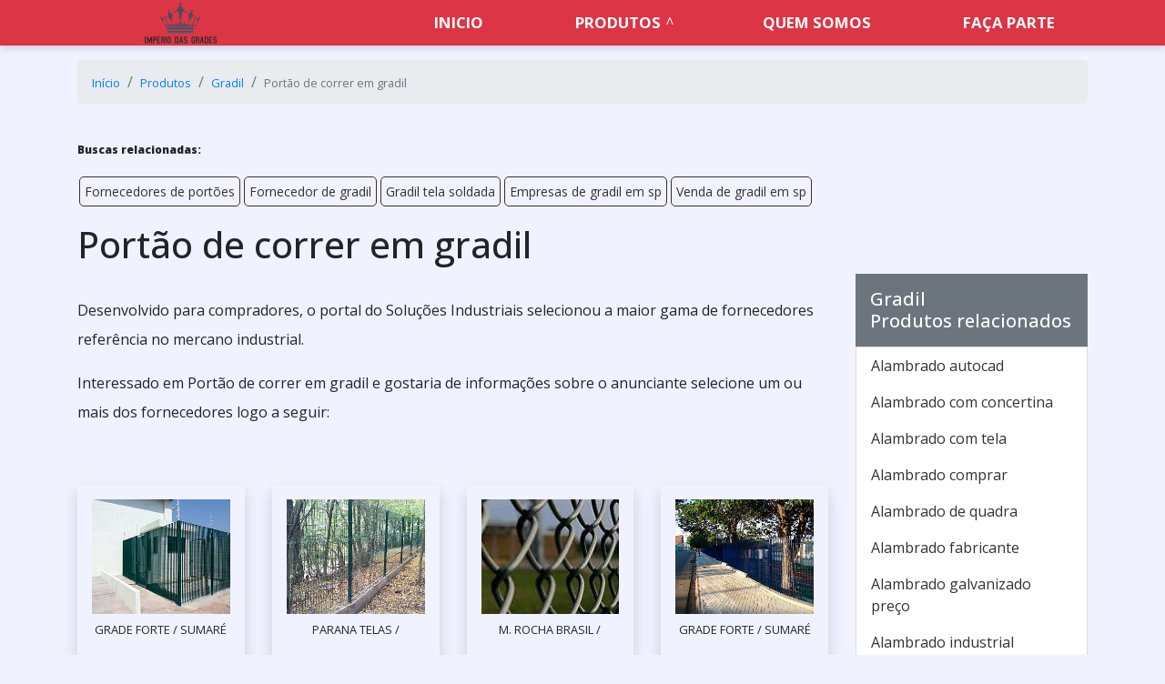

--- FILE ---
content_type: text/html; charset=UTF-8
request_url: https://www.imperiodasgrades.com.br/produtos/gradil/portao-de-correr-em-gradil
body_size: 22499
content:
<!DOCTYPE html>
<html lang="pt-br">
<head>
    <meta charset="utf-8">
    <meta name="csrf-token" content="ytCIxnaZnyss3J1Jnq5ucmd3f4iMlhOD0pabCUm4">
    <meta name="viewport" content="width=device-width, initial-scale=1, shrink-to-fit=no">
    <meta http-equiv="X-UA-Compatible" content="IE=edge"/>
    <!-- SEO -->
<meta property="og:type" content="article"/><meta property="og:site_name" content="Imperio das Grades"/><meta property="og:locale" content="pt_BR"/><meta name="description" content="Se estiver interessado em Portão de correr em gradil e gostaria de informações sobre o fornecedor clique em uma das empresas logo a seguir: Desenvolvido para co"/><link rel="canonical" href="https://www.imperiodasgrades.com.br/produtos/gradil/portao-de-correr-em-gradil"/><meta property="og:title" content="Portão de correr em gradil"/><meta property="og:description" content="Se estiver interessado em Portão de correr em gradil e gostaria de informações sobre o fornecedor clique em uma das empresas logo a seguir: Desenvolvido para co"/><meta property="og:url" content="https://www.imperiodasgrades.com.br/produtos/gradil/portao-de-correr-em-gradil"/><meta property="og:image" content="https://www.imperiodasgrades.com.br/media/sig_OkHVI1IJx3/produtos/portao-de-correr-em-gradil/portao-de-correr-em-gradil-05.jpeg"/><meta name="twitter:title" content="Portão de correr em gradil"/><meta name="twitter:description" content="Se estiver interessado em Portão de correr em gradil e gostaria de informações sobre o fornecedor clique em uma das empresas logo a seguir: Desenvolvido para co"/><meta name="twitter:url" content="https://www.imperiodasgrades.com.br/produtos/gradil/portao-de-correr-em-gradil"/><meta name="twitter:image" content="https://www.imperiodasgrades.com.br/media/sig_OkHVI1IJx3/produtos/portao-de-correr-em-gradil/portao-de-correr-em-gradil-05.jpeg"/><meta itemprop="name" content="Portão de correr em gradil"/><meta itemprop="description" content="Se estiver interessado em Portão de correr em gradil e gostaria de informações sobre o fornecedor clique em uma das empresas logo a seguir: Desenvolvido para co"/><meta itemprop="url" content="https://www.imperiodasgrades.com.br/produtos/gradil/portao-de-correr-em-gradil"/><meta itemprop="image" content="https://www.imperiodasgrades.com.br/media/sig_OkHVI1IJx3/produtos/portao-de-correr-em-gradil/portao-de-correr-em-gradil-05.jpeg"/>
<!-- /SEO -->

    <link rel="sitemap" type="application/xml" href="https://www.imperiodasgrades.com.br/media/sig_OkHVI1IJx3/seo/sitemap.xml"/>

    <link rel="shortcut icon" href="https://www.imperiodasgrades.com.br/media/sig_OkHVI1IJx3/logos/icone/icone-01.png">

    <meta name="robots" content="index,follow">
    <meta name="rating" content="General">
    <meta name="revisit-after" content="7 days">

    <meta name="geo.position" content="">
    <meta name="ICBM" content="">

    <link rel="stylesheet" href="https://www.imperiodasgrades.com.br/gerador/css/bootstrap.min.css">
    <link rel="stylesheet" href="https://www.imperiodasgrades.com.br/gerador/css/all.css">
    <link rel="stylesheet" href="https://www.imperiodasgrades.com.br/css/fancybox.css">
    <link rel="stylesheet" href="https://www.imperiodasgrades.com.br/css/www-imperiodasgrades-com-br/style.css">
        <title>Portão de correr em gradil</title>
</head>

<body>

<header class="sticky-top">
<nav id="menu" class="sticky-top">
    <div class="container">
        <div class="row">
            <div class="col-md-3 col-12 d-flex align-items-center justify-content-between">
                <a class="navbar-brand" href="https://www.imperiodasgrades.com.br"><img src="https://www.imperiodasgrades.com.br/media/sig_OkHVI1IJx3/logos/logo-principal/logo-principal-01.png" title="" alt=""></a>
                <label id="toggle-menu" for="tm">
                    <i class="fa fa-bars open-menu"></i>
                    <i class="fas fa-times close-menu"></i>
                </label>
            </div>
            <div class="col-md-9 col-12 d-flex align-items-center menu-mobile">
  <input type="checkbox" id="tm">
  <ul class="main-menu clearfix mt-md-2 w-100 ">
    <li><a href="https://www.imperiodasgrades.com.br">Início</a></li>
            <li><a href="https://www.imperiodasgrades.com.br/produtos">Produtos
           </a> 
            <label title="Toggle Drop-down" class="drop-icon" for="sm1">▾</label>
          
          <input type="checkbox" id="sm1">
          <ul class="sub-menu">
                      <li><a href="https://www.imperiodasgrades.com.br/produtos/gradil">Gradil
            </a><span class="drop-icon">▾</span>
            <label title="Toggle Drop-down" class="drop-icon" for="gradil">▾</label>
              
              <input type="checkbox" id="gradil">
              <ul class="sub-menu">
                                                                      <li><a href="https://www.imperiodasgrades.com.br/produtos/gradil/alambrado-autocad">Alambrado autocad</a></li>
                                                    <li><a href="https://www.imperiodasgrades.com.br/produtos/gradil/alambrado-com-concertina">Alambrado com concertina</a></li>
                                                    <li><a href="https://www.imperiodasgrades.com.br/produtos/gradil/alambrado-com-tela">Alambrado com tela</a></li>
                                                    <li><a href="https://www.imperiodasgrades.com.br/produtos/gradil/alambrado-comprar">Alambrado comprar</a></li>
                                                    <li><a href="https://www.imperiodasgrades.com.br/produtos/gradil/alambrado-de-quadra">Alambrado de quadra</a></li>
                                                    <li><a href="https://www.imperiodasgrades.com.br/produtos/gradil/alambrado-fabricante">Alambrado fabricante</a></li>
                                                    <li><a href="https://www.imperiodasgrades.com.br/produtos/gradil/alambrado-galvanizado-preco">Alambrado galvanizado preço</a></li>
                                                    <li><a href="https://www.imperiodasgrades.com.br/produtos/gradil/alambrado-industrial">Alambrado industrial</a></li>
                                                    <li><a href="https://www.imperiodasgrades.com.br/produtos/gradil/alambrado-instalado-preco">Alambrado instalado preço</a></li>
                                                    <li><a href="https://www.imperiodasgrades.com.br/produtos/gradil/alambrado-liso">Alambrado liso</a></li>
                                                    <li><a href="https://www.imperiodasgrades.com.br/produtos/gradil/alambrado-m2">Alambrado m2</a></li>
                                                    <li><a href="https://www.imperiodasgrades.com.br/produtos/gradil/alambrado-orcamento">Alambrado orçamento</a></li>
                                                    <li><a href="https://www.imperiodasgrades.com.br/produtos/gradil/alambrado-para-campo-de-futebol">Alambrado para campo de futebol</a></li>
                                                    <li><a href="https://www.imperiodasgrades.com.br/produtos/gradil/alambrado-quadra-poliesportiva">Alambrado quadra poliesportiva</a></li>
                                                    <li><a href="https://www.imperiodasgrades.com.br/produtos/gradil/alambrado-valor-m2">Alambrado valor m2</a></li>
                                                    <li><a href="https://www.imperiodasgrades.com.br/produtos/gradil/alambrado-venda">Alambrado venda</a></li>
                                                    <li><a href="https://www.imperiodasgrades.com.br/produtos/gradil/comprar-gradil-em-sp">Comprar gradil em sp</a></li>
                                                    <li><a href="https://www.imperiodasgrades.com.br/produtos/gradil/distribuidor-de-portao-gradil">Distribuidor de portão gradil</a></li>
                                                    <li><a href="https://www.imperiodasgrades.com.br/produtos/gradil/distribuidor-de-portoes-em-sp">Distribuidor de portões em sp</a></li>
                                                    <li><a href="https://www.imperiodasgrades.com.br/produtos/gradil/distribuidora-de-gradil">Distribuidora de gradil</a></li>
                                                    <li><a href="https://www.imperiodasgrades.com.br/produtos/gradil/distribuidora-de-gradil-para-construtoras">Distribuidora de gradil para construtoras</a></li>
                                                    <li><a href="https://www.imperiodasgrades.com.br/produtos/gradil/empresas-de-gradil-em-sp">Empresas de gradil em sp</a></li>
                                                    <li><a href="https://www.imperiodasgrades.com.br/produtos/gradil/fabrica-de-alambrados">Fábrica de alambrados</a></li>
                                                    <li><a href="https://www.imperiodasgrades.com.br/produtos/gradil/fabricante-de-gradil-em-sp">Fabricante de gradil em sp</a></li>
                                                    <li><a href="https://www.imperiodasgrades.com.br/produtos/gradil/fabricante-de-portoes-gradil">Fabricante de portões gradil</a></li>
                                                    <li><a href="https://www.imperiodasgrades.com.br/produtos/gradil/fabricantes-de-grades-de-ferro">Fabricantes de grades de ferro</a></li>
                                                    <li><a href="https://www.imperiodasgrades.com.br/produtos/gradil/fornecedores-de-grade-de-ferro">Fornecedores de grade de ferro</a></li>
                                                    <li><a href="https://www.imperiodasgrades.com.br/produtos/gradil/fornecedores-de-portao-gradil">Fornecedores de portão gradil</a></li>
                                                    <li><a href="https://www.imperiodasgrades.com.br/produtos/gradil/fornecedores-de-portoes">Fornecedores de portões</a></li>
                                                    <li><a href="https://www.imperiodasgrades.com.br/produtos/gradil/grade-artis-metalgrade">Grade artis metalgrade</a></li>
                                                    <li><a href="https://www.imperiodasgrades.com.br/produtos/gradil/grade-de-ferro-a-venda">Grade de ferro a venda</a></li>
                                                    <li><a href="https://www.imperiodasgrades.com.br/produtos/gradil/grade-de-ferro-para-area">Grade de ferro para área</a></li>
                                                    <li><a href="https://www.imperiodasgrades.com.br/produtos/gradil/grade-de-ferro-preco">Grade de ferro preço</a></li>
                                                    <li><a href="https://www.imperiodasgrades.com.br/produtos/gradil/grade-de-ferro-preco-m2">Grade de ferro preço m2</a></li>
                                                    <li><a href="https://www.imperiodasgrades.com.br/produtos/gradil/grade-de-protec%C4%83o-aluminio">Grade de proteçăo alumínio</a></li>
                                                    <li><a href="https://www.imperiodasgrades.com.br/produtos/gradil/grade-de-protec%C4%83o-em-aco">Grade de proteçăo em aço</a></li>
                                                    <li><a href="https://www.imperiodasgrades.com.br/produtos/gradil/gradil-aco-galvanizado">Gradil aço galvanizado</a></li>
                                                    <li><a href="https://www.imperiodasgrades.com.br/produtos/gradil/gradil-aco-inox">Gradil aço inox</a></li>
                                                    <li><a href="https://www.imperiodasgrades.com.br/produtos/gradil/gradil-alambrado">Gradil alambrado</a></li>
                                                    <li><a href="https://www.imperiodasgrades.com.br/produtos/gradil/gradil-aramado">Gradil aramado</a></li>
                                                    <li><a href="https://www.imperiodasgrades.com.br/produtos/gradil/gradil-com-concertina">Gradil com concertina</a></li>
                                                    <li><a href="https://www.imperiodasgrades.com.br/produtos/gradil/gradil-com-port%C4%83o">Gradil com portăo</a></li>
                                                    <li><a href="https://www.imperiodasgrades.com.br/produtos/gradil/gradil-de-aluminio">Gradil de aluminio</a></li>
                                                    <li><a href="https://www.imperiodasgrades.com.br/produtos/gradil/gradil-de-ferro">Gradil de ferro</a></li>
                                                    <li><a href="https://www.imperiodasgrades.com.br/produtos/gradil/gradil-de-ferro-chato-preco">Gradil de ferro chato preço</a></li>
                                                    <li><a href="https://www.imperiodasgrades.com.br/produtos/gradil/gradil-de-ferro-galvanizado-eletrofundido">Gradil de ferro galvanizado eletrofundido</a></li>
                                                    <li><a href="https://www.imperiodasgrades.com.br/produtos/gradil/gradil-de-ferro-perfilado-tipo-parque">Gradil de ferro perfilado tipo parque</a></li>
                                                    <li><a href="https://www.imperiodasgrades.com.br/produtos/gradil/gradil-de-ferro-preco">Gradil de ferro preço</a></li>
                                                    <li><a href="https://www.imperiodasgrades.com.br/produtos/gradil/gradil-de-protec%C4%83o">Gradil de proteçăo</a></li>
                                                    <li><a href="https://www.imperiodasgrades.com.br/produtos/gradil/gradil-eletrofundido-artis">Gradil eletrofundido artis</a></li>
                                                    <li><a href="https://www.imperiodasgrades.com.br/produtos/gradil/gradil-eletrofundido-preco">Gradil eletrofundido preço</a></li>
                                                    <li><a href="https://www.imperiodasgrades.com.br/produtos/gradil/gradil-eletrofundido-preco-por-metro">Gradil eletrofundido preço por metro</a></li>
                                                    <li><a href="https://www.imperiodasgrades.com.br/produtos/gradil/gradil-eletrofundido-tipo-orsometal">Gradil eletrofundido tipo orsometal</a></li>
                                                    <li><a href="https://www.imperiodasgrades.com.br/produtos/gradil/gradil-fabricantes">Gradil fabricantes</a></li>
                                                    <li><a href="https://www.imperiodasgrades.com.br/produtos/gradil/gradil-ferro-e-aco">Gradil ferro e aço</a></li>
                                                    <li><a href="https://www.imperiodasgrades.com.br/produtos/gradil/gradil-galvanizado-preco">Gradil galvanizado preço</a></li>
                                                    <li><a href="https://www.imperiodasgrades.com.br/produtos/gradil/gradil-metalico">Gradil metálico</a></li>
                                                    <li><a href="https://www.imperiodasgrades.com.br/produtos/gradil/gradil-para-cercamento">Gradil para cercamento</a></li>
                                                    <li><a href="https://www.imperiodasgrades.com.br/produtos/gradil/gradil-para-cercamento-preco">Gradil para cercamento preço</a></li>
                                                    <li><a href="https://www.imperiodasgrades.com.br/produtos/gradil/gradil-para-construtoras">Gradil para construtoras</a></li>
                                                    <li><a href="https://www.imperiodasgrades.com.br/produtos/gradil/gradil-para-cptm-preco">Gradil para cptm preço</a></li>
                                                    <li><a href="https://www.imperiodasgrades.com.br/produtos/gradil/gradil-tela-soldada">Gradil tela soldada</a></li>
                                                    <li><a href="https://www.imperiodasgrades.com.br/produtos/gradil/gradil-valor">Gradil valor</a></li>
                                                    <li><a href="https://www.imperiodasgrades.com.br/produtos/gradil/grail-de-aluminio-anodizado-tipo-barra-chata">Grail de alumínio anodizado tipo barra chata</a></li>
                                                    <li><a href="https://www.imperiodasgrades.com.br/produtos/gradil/preco-de-tela-de-alambrado">Preço de tela de alambrado</a></li>
                                                    <li><a href="https://www.imperiodasgrades.com.br/produtos/gradil/tela-gradil-preco">Tela gradil preço</a></li>
                                                    <li><a href="https://www.imperiodasgrades.com.br/produtos/gradil/venda-de-grades-de-ferro">Venda de grades de ferro</a></li>
                                                    <li><a href="https://www.imperiodasgrades.com.br/produtos/gradil/venda-de-gradil">Venda de gradil</a></li>
                                                    <li><a href="https://www.imperiodasgrades.com.br/produtos/gradil/venda-de-gradil-em-sp">Venda de gradil em sp</a></li>
                                                    <li><a href="https://www.imperiodasgrades.com.br/produtos/gradil/venda-de-gradil-para-empreiteiras">Venda de gradil para empreiteiras</a></li>
                                                    <li><a href="https://www.imperiodasgrades.com.br/produtos/gradil/alambrado-para-cerca">Alambrado para cerca</a></li>
                                                    <li><a href="https://www.imperiodasgrades.com.br/produtos/gradil/alambrado-para-condominio">Alambrado para condomínio</a></li>
                                                    <li><a href="https://www.imperiodasgrades.com.br/produtos/gradil/cerca-para-construcao">Cerca para construção</a></li>
                                                    <li><a href="https://www.imperiodasgrades.com.br/produtos/gradil/cerca-para-obra">Cerca para obra</a></li>
                                                    <li><a href="https://www.imperiodasgrades.com.br/produtos/gradil/empresa-de-cercamento">Empresa de cercamento</a></li>
                                                    <li><a href="https://www.imperiodasgrades.com.br/produtos/gradil/empresa-de-grades-e-portoes">Empresa de grades e portões</a></li>
                                                    <li><a href="https://www.imperiodasgrades.com.br/produtos/gradil/fabrica-de-gradil">Fábrica de gradil</a></li>
                                                    <li><a href="https://www.imperiodasgrades.com.br/produtos/gradil/fechamento-em-gradil">Fechamento em gradil</a></li>
                                                    <li><a href="https://www.imperiodasgrades.com.br/produtos/gradil/fornecedor-de-gradil">Fornecedor de gradil</a></li>
                                                    <li><a href="https://www.imperiodasgrades.com.br/produtos/gradil/grade-de-protecao">Grade de proteção</a></li>
                                                    <li><a href="https://www.imperiodasgrades.com.br/produtos/gradil/grades-de-seguranca">Grades de segurança</a></li>
                                                    <li><a href="https://www.imperiodasgrades.com.br/produtos/gradil/gradil-eletrosoldado">Gradil eletrosoldado</a></li>
                                                    <li><a href="https://www.imperiodasgrades.com.br/produtos/gradil/gradil-galvanizado">Gradil galvanizado</a></li>
                                                    <li><a href="https://www.imperiodasgrades.com.br/produtos/gradil/gradil-para-cerca">Gradil para cerca</a></li>
                                                    <li><a href="https://www.imperiodasgrades.com.br/produtos/gradil/gradil-para-fechamento">Gradil para fechamento</a></li>
                                                    <li><a href="https://www.imperiodasgrades.com.br/produtos/gradil/gradil-para-fechamento-de-area">Gradil para fechamento de área</a></li>
                                                    <li><a href="https://www.imperiodasgrades.com.br/produtos/gradil/gradil-para-quadra">Gradil para quadra</a></li>
                                                    <li><a href="https://www.imperiodasgrades.com.br/produtos/gradil/gradil-preco">Gradil preço</a></li>
                                                    <li><a href="https://www.imperiodasgrades.com.br/produtos/gradil/gradil-revestido-em-pvc">Gradil revestido em pvc</a></li>
                                                    <li><a href="https://www.imperiodasgrades.com.br/produtos/gradil/gradil-verde">Gradil verde</a></li>
                                                    <li><a href="https://www.imperiodasgrades.com.br/produtos/gradil/portao-de-correr-em-gradil">Portão de correr em gradil</a></li>
                                                    <li><a href="https://www.imperiodasgrades.com.br/produtos/gradil/portoes-e-grades">Portões e grades</a></li>
                                                  </ul>
        </li>
                    <li><a href="https://www.imperiodasgrades.com.br/produtos/protecao-para-maquina">Proteção para máquina
            </a><span class="drop-icon">▾</span>
            <label title="Toggle Drop-down" class="drop-icon" for="protecao-para-maquina">▾</label>
              
              <input type="checkbox" id="protecao-para-maquina">
              <ul class="sub-menu">
                                                                      <li><a href="https://www.imperiodasgrades.com.br/produtos/protecao-para-maquina/barreira-de-protecao-para-maquinas">Barreira de proteção para máquinas</a></li>
                                                    <li><a href="https://www.imperiodasgrades.com.br/produtos/protecao-para-maquina/comprar-protecao-para-maquinas">Comprar proteção para máquinas</a></li>
                                                    <li><a href="https://www.imperiodasgrades.com.br/produtos/protecao-para-maquina/cortina-de-protecao-para-maquinas">Cortina de proteção para máquinas</a></li>
                                                    <li><a href="https://www.imperiodasgrades.com.br/produtos/protecao-para-maquina/cotacao-protecao-para-maquinas">Cotação proteção para máquinas</a></li>
                                                    <li><a href="https://www.imperiodasgrades.com.br/produtos/protecao-para-maquina/customizacao-dos-paineis-e-acabamentos">Customização dos painéis e acabamentos</a></li>
                                                    <li><a href="https://www.imperiodasgrades.com.br/produtos/protecao-para-maquina/empresa-de-protecao-para-maquinas">Empresa de proteção para máquinas</a></li>
                                                    <li><a href="https://www.imperiodasgrades.com.br/produtos/protecao-para-maquina/onde-comprar-protecao-para-maquinas">Onde comprar proteção para máquinas</a></li>
                                                    <li><a href="https://www.imperiodasgrades.com.br/produtos/protecao-para-maquina/preco-protecao-para-maquinas">Preço proteção para máquinas</a></li>
                                                    <li><a href="https://www.imperiodasgrades.com.br/produtos/protecao-para-maquina/protecao-de-maquinas-e-equipamentos">Proteção de máquinas e equipamentos</a></li>
                                                    <li><a href="https://www.imperiodasgrades.com.br/produtos/protecao-para-maquina/protecao-de-maquinas-e-equipamentos-nr12">Proteção de máquinas e equipamentos nr12</a></li>
                                                    <li><a href="https://www.imperiodasgrades.com.br/produtos/protecao-para-maquina/protecao-de-maquinas-eletricas">Proteção de máquinas elétricas</a></li>
                                                    <li><a href="https://www.imperiodasgrades.com.br/produtos/protecao-para-maquina/protecao-de-maquinas-em-policarbonato">Proteção de máquinas em policarbonato</a></li>
                                                    <li><a href="https://www.imperiodasgrades.com.br/produtos/protecao-para-maquina/protecao-de-maquinas-rotativas">Proteção de máquinas rotativas</a></li>
                                                    <li><a href="https://www.imperiodasgrades.com.br/produtos/protecao-para-maquina/protecao-maquinas-e-equipamentos">Proteção máquinas e equipamentos</a></li>
                                                    <li><a href="https://www.imperiodasgrades.com.br/produtos/protecao-para-maquina/protecao-mecanica-maquinas">Proteção mecânica máquinas</a></li>
                                                    <li><a href="https://www.imperiodasgrades.com.br/produtos/protecao-para-maquina/protecao-para-barramento-de-maquinas">Proteção para barramento de máquinas</a></li>
                                                    <li><a href="https://www.imperiodasgrades.com.br/produtos/protecao-para-maquina/protecao-para-maquinas">Proteção para máquinas</a></li>
                                                    <li><a href="https://www.imperiodasgrades.com.br/produtos/protecao-para-maquina/protecao-para-maquinas-a-venda">Proteção para máquinas a venda</a></li>
                                                    <li><a href="https://www.imperiodasgrades.com.br/produtos/protecao-para-maquina/protecao-para-maquinas-comprar">Proteção para máquinas comprar</a></li>
                                                    <li><a href="https://www.imperiodasgrades.com.br/produtos/protecao-para-maquina/protecao-para-maquinas-de-empresas">Proteção para máquinas de empresas</a></li>
                                                    <li><a href="https://www.imperiodasgrades.com.br/produtos/protecao-para-maquina/protecao-para-maquinas-de-fabricacao">Proteção para máquinas de fabricação</a></li>
                                                    <li><a href="https://www.imperiodasgrades.com.br/produtos/protecao-para-maquina/protecao-para-maquinas-de-industrias">Proteção para máquinas de indústrias</a></li>
                                                    <li><a href="https://www.imperiodasgrades.com.br/produtos/protecao-para-maquina/protecao-para-maquinas-e-equipamentos">Proteção para máquinas e equipamentos</a></li>
                                                    <li><a href="https://www.imperiodasgrades.com.br/produtos/protecao-para-maquina/protecao-para-maquinas-em-aluminio">Proteção para máquinas em alumínio</a></li>
                                                    <li><a href="https://www.imperiodasgrades.com.br/produtos/protecao-para-maquina/protecao-para-maquinas-industriais">Proteção para máquinas industriais</a></li>
                                                    <li><a href="https://www.imperiodasgrades.com.br/produtos/protecao-para-maquina/protecao-para-maquinas-operatrizes">Proteção para máquinas operatrizes</a></li>
                                                    <li><a href="https://www.imperiodasgrades.com.br/produtos/protecao-para-maquina/protecao-para-maquinas-preco">Proteção para máquinas preço</a></li>
                                                    <li><a href="https://www.imperiodasgrades.com.br/produtos/protecao-para-maquina/protecao-sanfonada-para-maquinas">Proteção sanfonada para máquinas</a></li>
                                                    <li><a href="https://www.imperiodasgrades.com.br/produtos/protecao-para-maquina/protecao-sanfonada-para-maquinas-operatrizes">Proteção sanfonada para máquinas operatrizes</a></li>
                                                    <li><a href="https://www.imperiodasgrades.com.br/produtos/protecao-para-maquina/sistema-de-protecao-para-maquinas-e-equipamentos">Sistema de proteção para máquinas e equipamentos</a></li>
                                                    <li><a href="https://www.imperiodasgrades.com.br/produtos/protecao-para-maquina/sistemas-de-fixacao">Sistemas de fixação</a></li>
                                                    <li><a href="https://www.imperiodasgrades.com.br/produtos/protecao-para-maquina/valor-protecao-para-maquinas">Valor proteção para máquinas</a></li>
                                                  </ul>
        </li>
                    <li><a href="https://www.imperiodasgrades.com.br/produtos/grades-de-protecao-para-maquinas">Grades de proteção para máquinas
            </a><span class="drop-icon">▾</span>
            <label title="Toggle Drop-down" class="drop-icon" for="grades-de-protecao-para-maquinas">▾</label>
              
              <input type="checkbox" id="grades-de-protecao-para-maquinas">
              <ul class="sub-menu">
                                                                      <li><a href="https://www.imperiodasgrades.com.br/produtos/grades-de-protecao-para-maquinas/cages-industrial">Cages industrial</a></li>
                                                    <li><a href="https://www.imperiodasgrades.com.br/produtos/grades-de-protecao-para-maquinas/cerca-de-protecao-troax">Cerca de proteção troax</a></li>
                                                    <li><a href="https://www.imperiodasgrades.com.br/produtos/grades-de-protecao-para-maquinas/comprar-grade-de-protecao-para-maquinas">Comprar grade de proteção para máquinas</a></li>
                                                    <li><a href="https://www.imperiodasgrades.com.br/produtos/grades-de-protecao-para-maquinas/comprar-grades-de-seguranca-industrial">Comprar grades de segurança industrial</a></li>
                                                    <li><a href="https://www.imperiodasgrades.com.br/produtos/grades-de-protecao-para-maquinas/comprar-grades-industriais">Comprar grades industriais</a></li>
                                                    <li><a href="https://www.imperiodasgrades.com.br/produtos/grades-de-protecao-para-maquinas/cotacao-grade-de-protecao-para-maquinas">Cotação grade de proteção para máquinas</a></li>
                                                    <li><a href="https://www.imperiodasgrades.com.br/produtos/grades-de-protecao-para-maquinas/cotar-grade-de-protecao-para-maquinas">Cotar grade de proteção para máquinas</a></li>
                                                    <li><a href="https://www.imperiodasgrades.com.br/produtos/grades-de-protecao-para-maquinas/distribuidor-grade-de-protecao-para-maquinas">Distribuidor grade de proteção para máquinas</a></li>
                                                    <li><a href="https://www.imperiodasgrades.com.br/produtos/grades-de-protecao-para-maquinas/empresa-de-grade-de-protecao-para-maquinas">Empresa de grade de proteção para máquinas</a></li>
                                                    <li><a href="https://www.imperiodasgrades.com.br/produtos/grades-de-protecao-para-maquinas/empresa-de-grades-de-seguranca-industrial">Empresa de grades de segurança industrial</a></li>
                                                    <li><a href="https://www.imperiodasgrades.com.br/produtos/grades-de-protecao-para-maquinas/fabrica-de-grade-de-protecao-para-maquinas">Fábrica de grade de proteção para máquinas</a></li>
                                                    <li><a href="https://www.imperiodasgrades.com.br/produtos/grades-de-protecao-para-maquinas/grade-de-protecao%C2%A0mecanica">Grade de proteção mecânica</a></li>
                                                    <li><a href="https://www.imperiodasgrades.com.br/produtos/grades-de-protecao-para-maquinas/grade-de-protecao-para-maquinas">Grade de proteção para máquinas</a></li>
                                                    <li><a href="https://www.imperiodasgrades.com.br/produtos/grades-de-protecao-para-maquinas/grade-de-protecao-para-maquinas-comprar">Grade de proteção para máquinas comprar</a></li>
                                                    <li><a href="https://www.imperiodasgrades.com.br/produtos/grades-de-protecao-para-maquinas/grade-de-protecao-para-maquinas-cotacao">Grade de proteção para máquinas cotação</a></li>
                                                    <li><a href="https://www.imperiodasgrades.com.br/produtos/grades-de-protecao-para-maquinas/grade-de-protecao-para-maquinas-cotar">Grade de proteção para máquinas cotar</a></li>
                                                    <li><a href="https://www.imperiodasgrades.com.br/produtos/grades-de-protecao-para-maquinas/grade-de-protecao-para-maquinas-empresa">Grade de proteção para máquinas empresa</a></li>
                                                    <li><a href="https://www.imperiodasgrades.com.br/produtos/grades-de-protecao-para-maquinas/grade-de-protecao-para-maquinas-onde-comprar">Grade de proteção para máquinas onde comprar</a></li>
                                                    <li><a href="https://www.imperiodasgrades.com.br/produtos/grades-de-protecao-para-maquinas/grade-de-protecao-para-maquinas-preco">Grade de proteção para máquinas preço</a></li>
                                                    <li><a href="https://www.imperiodasgrades.com.br/produtos/grades-de-protecao-para-maquinas/grade-de-protecao-para-maquinas-valor">Grade de proteção para máquinas valor</a></li>
                                                    <li><a href="https://www.imperiodasgrades.com.br/produtos/grades-de-protecao-para-maquinas/grade-de-seguranca-industrial">Grade de segurança industrial</a></li>
                                                    <li><a href="https://www.imperiodasgrades.com.br/produtos/grades-de-protecao-para-maquinas/grade-de-seguranca-nr12">Grade de segurança nr12</a></li>
                                                    <li><a href="https://www.imperiodasgrades.com.br/produtos/grades-de-protecao-para-maquinas/grade-de-seguranca-para-maquinas">Grade de segurança para máquinas</a></li>
                                                    <li><a href="https://www.imperiodasgrades.com.br/produtos/grades-de-protecao-para-maquinas/grades-de-protecao-ao-redor-da-maquina">Grades de proteção ao redor da máquina</a></li>
                                                    <li><a href="https://www.imperiodasgrades.com.br/produtos/grades-de-protecao-para-maquinas/grades-de-protecao-para-maquinas-troax">Grades de proteção para maquinas troax</a></li>
                                                    <li><a href="https://www.imperiodasgrades.com.br/produtos/grades-de-protecao-para-maquinas/grades-de-protecao-troax">Grades de proteção troax</a></li>
                                                    <li><a href="https://www.imperiodasgrades.com.br/produtos/grades-de-protecao-para-maquinas/grades-de-seguranca-industrial-a-venda">Grades de segurança industrial à venda</a></li>
                                                    <li><a href="https://www.imperiodasgrades.com.br/produtos/grades-de-protecao-para-maquinas/grades-de-seguranca-industrial-comprar">Grades de segurança industrial comprar</a></li>
                                                    <li><a href="https://www.imperiodasgrades.com.br/produtos/grades-de-protecao-para-maquinas/grades-de-seguranca-industrial-empresa">Grades de segurança industrial empresa</a></li>
                                                    <li><a href="https://www.imperiodasgrades.com.br/produtos/grades-de-protecao-para-maquinas/grades-de-seguranca-industrial-preco">Grades de segurança industrial preço</a></li>
                                                    <li><a href="https://www.imperiodasgrades.com.br/produtos/grades-de-protecao-para-maquinas/grades-industriais">Grades industriais</a></li>
                                                    <li><a href="https://www.imperiodasgrades.com.br/produtos/grades-de-protecao-para-maquinas/grades-industriais-preco">Grades industriais preço</a></li>
                                                    <li><a href="https://www.imperiodasgrades.com.br/produtos/grades-de-protecao-para-maquinas/industria-de-grade-de-protecao-para-maquinas">Indústria de grade de proteção para máquinas</a></li>
                                                    <li><a href="https://www.imperiodasgrades.com.br/produtos/grades-de-protecao-para-maquinas/onde-comprar-grade-de-protecao-para-maquinas">Onde comprar grade de proteção para máquinas</a></li>
                                                    <li><a href="https://www.imperiodasgrades.com.br/produtos/grades-de-protecao-para-maquinas/preco-grade-de-protecao-para-maquinas">Preço grade de proteção para máquinas</a></li>
                                                    <li><a href="https://www.imperiodasgrades.com.br/produtos/grades-de-protecao-para-maquinas/preco-grades-de-seguranca-industrial">Preço grades de segurança industrial</a></li>
                                                    <li><a href="https://www.imperiodasgrades.com.br/produtos/grades-de-protecao-para-maquinas/revendedor-grade-de-protecao-para-maquinas">Revendedor grade de proteção para máquinas</a></li>
                                                    <li><a href="https://www.imperiodasgrades.com.br/produtos/grades-de-protecao-para-maquinas/valor-grade-de-protecao-para-maquinas">Valor grade de proteção para máquinas</a></li>
                                                  </ul>
        </li>
                    <li><a href="https://www.imperiodasgrades.com.br/produtos/safe-lock-troax-intertravamento">Safe Lock Troax intertravamento
            </a><span class="drop-icon">▾</span>
            <label title="Toggle Drop-down" class="drop-icon" for="safe-lock-troax-intertravamento">▾</label>
              
              <input type="checkbox" id="safe-lock-troax-intertravamento">
              <ul class="sub-menu">
                                                                      <li><a href="https://www.imperiodasgrades.com.br/produtos/safe-lock-troax-intertravamento/comprar-safe-lock-troax">Comprar safe lock troax</a></li>
                                                    <li><a href="https://www.imperiodasgrades.com.br/produtos/safe-lock-troax-intertravamento/comprar-sistema-de-intertravamento-para-portas">Comprar sistema de intertravamento para portas</a></li>
                                                    <li><a href="https://www.imperiodasgrades.com.br/produtos/safe-lock-troax-intertravamento/cotacao-intertravamento-para-portas">Cotação intertravamento para portas</a></li>
                                                    <li><a href="https://www.imperiodasgrades.com.br/produtos/safe-lock-troax-intertravamento/cotacao-safe-lock-troax">Cotação safe lock troax</a></li>
                                                    <li><a href="https://www.imperiodasgrades.com.br/produtos/safe-lock-troax-intertravamento/cotar-intertravamento-para-portas">Cotar intertravamento para portas</a></li>
                                                    <li><a href="https://www.imperiodasgrades.com.br/produtos/safe-lock-troax-intertravamento/cotar-safe-lock-troax">Cotar safe lock troax</a></li>
                                                    <li><a href="https://www.imperiodasgrades.com.br/produtos/safe-lock-troax-intertravamento/distribuidor-intertravamento-para-portas">Distribuidor intertravamento para portas</a></li>
                                                    <li><a href="https://www.imperiodasgrades.com.br/produtos/safe-lock-troax-intertravamento/empresa-de-intertravamento-para-portas">Empresa de intertravamento para portas</a></li>
                                                    <li><a href="https://www.imperiodasgrades.com.br/produtos/safe-lock-troax-intertravamento/empresa-de-safe-lock-troax">Empresa de safe lock troax</a></li>
                                                    <li><a href="https://www.imperiodasgrades.com.br/produtos/safe-lock-troax-intertravamento/gaiolas-para-armazenagem-troax">Gaiolas para armazenagem troax</a></li>
                                                    <li><a href="https://www.imperiodasgrades.com.br/produtos/safe-lock-troax-intertravamento/intertravamento-para-portas-a-venda">Intertravamento para portas a venda</a></li>
                                                    <li><a href="https://www.imperiodasgrades.com.br/produtos/safe-lock-troax-intertravamento/intertravamento-para-portas-comprar">Intertravamento para portas comprar</a></li>
                                                    <li><a href="https://www.imperiodasgrades.com.br/produtos/safe-lock-troax-intertravamento/intertravamento-para-portas-cotacao">Intertravamento para portas cotação</a></li>
                                                    <li><a href="https://www.imperiodasgrades.com.br/produtos/safe-lock-troax-intertravamento/intertravamento-para-portas-cotar">Intertravamento para portas cotar</a></li>
                                                    <li><a href="https://www.imperiodasgrades.com.br/produtos/safe-lock-troax-intertravamento/intertravamento-para-portas-distribuidor">Intertravamento para portas distribuidor</a></li>
                                                    <li><a href="https://www.imperiodasgrades.com.br/produtos/safe-lock-troax-intertravamento/intertravamento-para-portas-empresa">Intertravamento para portas empresa</a></li>
                                                    <li><a href="https://www.imperiodasgrades.com.br/produtos/safe-lock-troax-intertravamento/intertravamento-para-portas-preco">Intertravamento para portas preço</a></li>
                                                    <li><a href="https://www.imperiodasgrades.com.br/produtos/safe-lock-troax-intertravamento/intertravamento-para-portas-revendedor">Intertravamento para portas revendedor</a></li>
                                                    <li><a href="https://www.imperiodasgrades.com.br/produtos/safe-lock-troax-intertravamento/intertravamento-para-portas-valor">Intertravamento para portas valor</a></li>
                                                    <li><a href="https://www.imperiodasgrades.com.br/produtos/safe-lock-troax-intertravamento/preco-intertravamento-para-portas">Preço intertravamento para portas</a></li>
                                                    <li><a href="https://www.imperiodasgrades.com.br/produtos/safe-lock-troax-intertravamento/preco-safe-lock-troax">Preço safe lock troax</a></li>
                                                    <li><a href="https://www.imperiodasgrades.com.br/produtos/safe-lock-troax-intertravamento/revendedor-intertravamento-para-portas">Revendedor intertravamento para portas</a></li>
                                                    <li><a href="https://www.imperiodasgrades.com.br/produtos/safe-lock-troax-intertravamento/revendedor-safe-lock-troax">Revendedor safe lock troax</a></li>
                                                    <li><a href="https://www.imperiodasgrades.com.br/produtos/safe-lock-troax-intertravamento/safe-lock-para-empresas">Safe lock para empresas</a></li>
                                                    <li><a href="https://www.imperiodasgrades.com.br/produtos/safe-lock-troax-intertravamento/safe-lock-para-industrias">Safe lock para indústrias</a></li>
                                                    <li><a href="https://www.imperiodasgrades.com.br/produtos/safe-lock-troax-intertravamento/safe-lock-troax">Safe lock troax</a></li>
                                                    <li><a href="https://www.imperiodasgrades.com.br/produtos/safe-lock-troax-intertravamento/safe-lock-troax-a-venda">Safe lock troax a venda</a></li>
                                                    <li><a href="https://www.imperiodasgrades.com.br/produtos/safe-lock-troax-intertravamento/safe-lock-troax-comprar">Safe lock troax comprar</a></li>
                                                    <li><a href="https://www.imperiodasgrades.com.br/produtos/safe-lock-troax-intertravamento/safe-lock-troax-cotacao">Safe lock troax cotação</a></li>
                                                    <li><a href="https://www.imperiodasgrades.com.br/produtos/safe-lock-troax-intertravamento/safe-lock-troax-cotar">Safe lock troax cotar</a></li>
                                                    <li><a href="https://www.imperiodasgrades.com.br/produtos/safe-lock-troax-intertravamento/safe-lock-troax-empresa">Safe lock troax empresa</a></li>
                                                    <li><a href="https://www.imperiodasgrades.com.br/produtos/safe-lock-troax-intertravamento/safe-lock-troax-para-chave-eletromecanica">Safe lock troax para chave eletromecânica</a></li>
                                                    <li><a href="https://www.imperiodasgrades.com.br/produtos/safe-lock-troax-intertravamento/safe-lock-troax-para-sistemas-codificados">Safe lock troax para sistemas codificados</a></li>
                                                    <li><a href="https://www.imperiodasgrades.com.br/produtos/safe-lock-troax-intertravamento/safe-lock-troax-preco">Safe lock troax preço</a></li>
                                                    <li><a href="https://www.imperiodasgrades.com.br/produtos/safe-lock-troax-intertravamento/safe-lock-troax-revendedor">Safe lock troax revendedor</a></li>
                                                    <li><a href="https://www.imperiodasgrades.com.br/produtos/safe-lock-troax-intertravamento/safe-lock-troax-valor">Safe lock troax valor</a></li>
                                                    <li><a href="https://www.imperiodasgrades.com.br/produtos/safe-lock-troax-intertravamento/sistema-de-intertravamento-para-portas">Sistema de intertravamento para portas</a></li>
                                                    <li><a href="https://www.imperiodasgrades.com.br/produtos/safe-lock-troax-intertravamento/sistema-de-intertravamento-para-portas-empresas">Sistema de intertravamento para portas empresas</a></li>
                                                    <li><a href="https://www.imperiodasgrades.com.br/produtos/safe-lock-troax-intertravamento/sistema-de-intertravamento-para-portas-industriais">Sistema de intertravamento para portas industriais</a></li>
                                                    <li><a href="https://www.imperiodasgrades.com.br/produtos/safe-lock-troax-intertravamento/storage-cages-troax">Storage cages troax</a></li>
                                                    <li><a href="https://www.imperiodasgrades.com.br/produtos/safe-lock-troax-intertravamento/troax-brasil">Troax brasil</a></li>
                                                    <li><a href="https://www.imperiodasgrades.com.br/produtos/safe-lock-troax-intertravamento/troax-guarding">Troax guarding</a></li>
                                                    <li><a href="https://www.imperiodasgrades.com.br/produtos/safe-lock-troax-intertravamento/troax-machine-guarding">Troax machine guarding</a></li>
                                                    <li><a href="https://www.imperiodasgrades.com.br/produtos/safe-lock-troax-intertravamento/troax-safe-lock">Troax safe lock</a></li>
                                                    <li><a href="https://www.imperiodasgrades.com.br/produtos/safe-lock-troax-intertravamento/troax-safe-lock-2x3">Troax safe lock 2x3</a></li>
                                                    <li><a href="https://www.imperiodasgrades.com.br/produtos/safe-lock-troax-intertravamento/troax-safe-lock-2x4">Troax safe lock 2x4</a></li>
                                                    <li><a href="https://www.imperiodasgrades.com.br/produtos/safe-lock-troax-intertravamento/troax-safe-lock-manual">Troax safe lock manual</a></li>
                                                    <li><a href="https://www.imperiodasgrades.com.br/produtos/safe-lock-troax-intertravamento/troax-safe-lock-pld">Troax safe lock pld</a></li>
                                                    <li><a href="https://www.imperiodasgrades.com.br/produtos/safe-lock-troax-intertravamento/troax-safe-lock-pld-gl">Troax safe lock pld gl</a></li>
                                                    <li><a href="https://www.imperiodasgrades.com.br/produtos/safe-lock-troax-intertravamento/valor-intertravamento-para-portas">Valor intertravamento para portas</a></li>
                                                    <li><a href="https://www.imperiodasgrades.com.br/produtos/safe-lock-troax-intertravamento/valor-safe-lock-troax">Valor safe lock troax</a></li>
                                                    <li><a href="https://www.imperiodasgrades.com.br/produtos/safe-lock-troax-intertravamento/venda-de-intertravamento-para-portas">Venda de intertravamento para portas</a></li>
                                                    <li><a href="https://www.imperiodasgrades.com.br/produtos/safe-lock-troax-intertravamento/venda-de-safe-lock-troax">Venda de safe lock troax</a></li>
                                                  </ul>
        </li>
                    <li><a href="https://www.imperiodasgrades.com.br/produtos/telas-de-protecao-para-maquinas">Telas de proteção para máquinas
            </a><span class="drop-icon">▾</span>
            <label title="Toggle Drop-down" class="drop-icon" for="telas-de-protecao-para-maquinas">▾</label>
              
              <input type="checkbox" id="telas-de-protecao-para-maquinas">
              <ul class="sub-menu">
                                                                      <li><a href="https://www.imperiodasgrades.com.br/produtos/telas-de-protecao-para-maquinas/comprar-tela-de-protecao-para-maquinas">Comprar tela de proteção para máquinas</a></li>
                                                    <li><a href="https://www.imperiodasgrades.com.br/produtos/telas-de-protecao-para-maquinas/comprar-telas-onduladas-de-protecao-para-maquinas">Comprar telas onduladas de proteção para máquinas</a></li>
                                                    <li><a href="https://www.imperiodasgrades.com.br/produtos/telas-de-protecao-para-maquinas/cotacao-tela-de-protecao-para-maquinas">Cotação tela de proteção para máquinas</a></li>
                                                    <li><a href="https://www.imperiodasgrades.com.br/produtos/telas-de-protecao-para-maquinas/cotar-tela-de-protecao-para-maquinas">Cotar tela de proteção para máquinas</a></li>
                                                    <li><a href="https://www.imperiodasgrades.com.br/produtos/telas-de-protecao-para-maquinas/cotar-telas-onduladas-de-protecao-para-maquinas">Cotar telas onduladas de proteção para máquinas</a></li>
                                                    <li><a href="https://www.imperiodasgrades.com.br/produtos/telas-de-protecao-para-maquinas/empresa-de-tela-de-protecao-para-maquinas">Empresa de tela de proteção para máquinas</a></li>
                                                    <li><a href="https://www.imperiodasgrades.com.br/produtos/telas-de-protecao-para-maquinas/fabrica-tela-de-protecao-para-maquinas">Fábrica tela de proteção para máquinas</a></li>
                                                    <li><a href="https://www.imperiodasgrades.com.br/produtos/telas-de-protecao-para-maquinas/fornecedor-de-telas-de-protecao-para-maquinas">Fornecedor de telas de proteção para máquinas</a></li>
                                                    <li><a href="https://www.imperiodasgrades.com.br/produtos/telas-de-protecao-para-maquinas/fornecedor-de-telas-onduladas-de-protecao-para-maquinas">Fornecedor de telas onduladas de proteção para máquinas</a></li>
                                                    <li><a href="https://www.imperiodasgrades.com.br/produtos/telas-de-protecao-para-maquinas/onde-comprar-telas-onduladas-de-protecao-para-maquinas">Onde comprar telas onduladas de proteção para máquinas</a></li>
                                                    <li><a href="https://www.imperiodasgrades.com.br/produtos/telas-de-protecao-para-maquinas/preco-tela-de-protecao-para-maquinas">Preço tela de proteção para máquinas</a></li>
                                                    <li><a href="https://www.imperiodasgrades.com.br/produtos/telas-de-protecao-para-maquinas/preco-telas-onduladas-de-protecao-para-maquinas">Preço telas onduladas de proteção para máquinas</a></li>
                                                    <li><a href="https://www.imperiodasgrades.com.br/produtos/telas-de-protecao-para-maquinas/tela-de-protecao-para-maquinas">Tela de proteção para máquinas</a></li>
                                                    <li><a href="https://www.imperiodasgrades.com.br/produtos/telas-de-protecao-para-maquinas/tela-de-protecao-para-maquinas-comprar">Tela de proteção para máquinas comprar</a></li>
                                                    <li><a href="https://www.imperiodasgrades.com.br/produtos/telas-de-protecao-para-maquinas/tela-de-protecao-para-maquinas-cotacao">Tela de proteção para máquinas cotação</a></li>
                                                    <li><a href="https://www.imperiodasgrades.com.br/produtos/telas-de-protecao-para-maquinas/tela-de-protecao-para-maquinas-cotar">Tela de proteção para máquinas cotar</a></li>
                                                    <li><a href="https://www.imperiodasgrades.com.br/produtos/telas-de-protecao-para-maquinas/tela-de-protecao-para-maquinas-e-equipamentos-industriais">Tela de proteção para máquinas e equipamentos industriais</a></li>
                                                    <li><a href="https://www.imperiodasgrades.com.br/produtos/telas-de-protecao-para-maquinas/tela-de-protecao-para-maquinas-empresa">Tela de proteção para máquinas empresa</a></li>
                                                    <li><a href="https://www.imperiodasgrades.com.br/produtos/telas-de-protecao-para-maquinas/tela-de-protecao-para-maquinas-industriais">Tela de proteção para máquinas industriais</a></li>
                                                    <li><a href="https://www.imperiodasgrades.com.br/produtos/telas-de-protecao-para-maquinas/tela-de-protecao-para-maquinas-para-empresas">Tela de proteção para máquinas para empresas</a></li>
                                                    <li><a href="https://www.imperiodasgrades.com.br/produtos/telas-de-protecao-para-maquinas/tela-de-protecao-para-maquinas-para-fabricas">Tela de proteção para máquinas para fábricas</a></li>
                                                    <li><a href="https://www.imperiodasgrades.com.br/produtos/telas-de-protecao-para-maquinas/tela-de-protecao-para-maquinas-preco">Tela de proteção para máquinas preço</a></li>
                                                    <li><a href="https://www.imperiodasgrades.com.br/produtos/telas-de-protecao-para-maquinas/tela-de-protecao-para-maquinas-valor">Tela de proteção para máquinas valor</a></li>
                                                    <li><a href="https://www.imperiodasgrades.com.br/produtos/telas-de-protecao-para-maquinas/telas-de-protecao-para-maquinario-troax">Telas de proteção para maquinário troax</a></li>
                                                    <li><a href="https://www.imperiodasgrades.com.br/produtos/telas-de-protecao-para-maquinas/telas-onduladas-de-protecao-para-maquinas">Telas onduladas de proteção para máquinas</a></li>
                                                    <li><a href="https://www.imperiodasgrades.com.br/produtos/telas-de-protecao-para-maquinas/telas-onduladas-de-protecao-para-maquinas-comprar">Telas onduladas de proteção para máquinas comprar</a></li>
                                                    <li><a href="https://www.imperiodasgrades.com.br/produtos/telas-de-protecao-para-maquinas/telas-onduladas-de-protecao-para-maquinas-cotacao">Telas onduladas de proteção para máquinas cotação</a></li>
                                                    <li><a href="https://www.imperiodasgrades.com.br/produtos/telas-de-protecao-para-maquinas/telas-onduladas-de-protecao-para-maquinas-para-empresas">Telas onduladas de proteção para máquinas para empresas</a></li>
                                                    <li><a href="https://www.imperiodasgrades.com.br/produtos/telas-de-protecao-para-maquinas/telas-onduladas-de-protecao-para-maquinas-para-fabricas">Telas onduladas de proteção para máquinas para fábricas</a></li>
                                                    <li><a href="https://www.imperiodasgrades.com.br/produtos/telas-de-protecao-para-maquinas/telas-onduladas-de-protecao-para-maquinas-para-industria">Telas onduladas de proteção para máquinas para indústria</a></li>
                                                    <li><a href="https://www.imperiodasgrades.com.br/produtos/telas-de-protecao-para-maquinas/telas-onduladas-de-protecao-para-maquinas-preco">Telas onduladas de proteção para máquinas preço</a></li>
                                                    <li><a href="https://www.imperiodasgrades.com.br/produtos/telas-de-protecao-para-maquinas/telas-onduladas-de-protecao-para-maquinas-valor">Telas onduladas de proteção para máquinas valor</a></li>
                                                    <li><a href="https://www.imperiodasgrades.com.br/produtos/telas-de-protecao-para-maquinas/valor-tela-de-protecao-para-maquinas">Valor tela de proteção para máquinas</a></li>
                                                    <li><a href="https://www.imperiodasgrades.com.br/produtos/telas-de-protecao-para-maquinas/valor-telas-onduladas-de-protecao-para-maquinas">Valor telas onduladas de proteção para máquinas</a></li>
                                                  </ul>
        </li>
              </ul>
    </li>
        <li class="text-md-center"><a href="https://www.imperiodasgrades.com.br/empresa/quem-somos">Quem somos</a></li>
    <li class="text-md-center"><a href="https://faca-parte.solucoesindustriais.com.br/" target="_blank" class="meu-botao-utm">Faça parte</a></li>

  </ul>
        </div>
        </div>
        </div>
</nav>
<div class="ruby-menu-demo-header">
    <div class="ruby-wrapper">
        <ul class="ruby-menu">
            <li class="col-md-3 col-12 d-flex align-items-center justify-content-between logo">
                <a class="navbar-brand" style="background: none!important" href="https://www.imperiodasgrades.com.br">
                    <img src="https://www.imperiodasgrades.com.br/media/sig_OkHVI1IJx3/logos/logo-principal/logo-principal-01.png" title="" alt="">
                </a>
            </li> 
            <li class="ruby-menu-mega-blog"><a href="https://www.imperiodasgrades.com.br">Inicio</a></li>
                    <li class="ruby-menu-mega-blog"><a href="https://www.imperiodasgrades.com.br/produtos">Produtos</a>
                <div style="height: auto;" class="menu-completo">
                    <ul class="ruby-menu-mega-blog-nav">
                                            <li class="ruby-active-menu-item">
                        <a href="https://www.imperiodasgrades.com.br/produtos/gradil">Gradil</a>
                                <div class="ruby-grid ruby-grid-lined">
                                    <div class="ruby-row">
                                        <ul class="ruby-menu-mega-blog-nav">
                                            
                                                <li class="ruby-active-menu-item-2"><a href="https://www.imperiodasgrades.com.br/produtos/gradil">Gradil</a>
                                                    <ul class="sub-menu">
                                                                                                                                                                                            <li><a href="https://www.imperiodasgrades.com.br/produtos/gradil/alambrado-autocad">Alambrado autocad</a></li>
                                                                                                                                    <li><a href="https://www.imperiodasgrades.com.br/produtos/gradil/alambrado-com-concertina">Alambrado com concertina</a></li>
                                                                                                                                    <li><a href="https://www.imperiodasgrades.com.br/produtos/gradil/alambrado-com-tela">Alambrado com tela</a></li>
                                                                                                                                    <li><a href="https://www.imperiodasgrades.com.br/produtos/gradil/alambrado-comprar">Alambrado comprar</a></li>
                                                                                                                                    <li><a href="https://www.imperiodasgrades.com.br/produtos/gradil/alambrado-de-quadra">Alambrado de quadra</a></li>
                                                                                                                                    <li><a href="https://www.imperiodasgrades.com.br/produtos/gradil/alambrado-fabricante">Alambrado fabricante</a></li>
                                                                                                                                    <li><a href="https://www.imperiodasgrades.com.br/produtos/gradil/alambrado-galvanizado-preco">Alambrado galvanizado preço</a></li>
                                                                                                                                    <li><a href="https://www.imperiodasgrades.com.br/produtos/gradil/alambrado-industrial">Alambrado industrial</a></li>
                                                                                                                                    <li><a href="https://www.imperiodasgrades.com.br/produtos/gradil/alambrado-instalado-preco">Alambrado instalado preço</a></li>
                                                                                                                                    <li><a href="https://www.imperiodasgrades.com.br/produtos/gradil/alambrado-liso">Alambrado liso</a></li>
                                                                                                                                    <li><a href="https://www.imperiodasgrades.com.br/produtos/gradil/alambrado-m2">Alambrado m2</a></li>
                                                                                                                                    <li><a href="https://www.imperiodasgrades.com.br/produtos/gradil/alambrado-orcamento">Alambrado orçamento</a></li>
                                                                                                                                    <li><a href="https://www.imperiodasgrades.com.br/produtos/gradil/alambrado-para-campo-de-futebol">Alambrado para campo de futebol</a></li>
                                                                                                                                    <li><a href="https://www.imperiodasgrades.com.br/produtos/gradil/alambrado-quadra-poliesportiva">Alambrado quadra poliesportiva</a></li>
                                                                                                                                    <li><a href="https://www.imperiodasgrades.com.br/produtos/gradil/alambrado-valor-m2">Alambrado valor m2</a></li>
                                                                                                                                    <li><a href="https://www.imperiodasgrades.com.br/produtos/gradil/alambrado-venda">Alambrado venda</a></li>
                                                                                                                                    <li><a href="https://www.imperiodasgrades.com.br/produtos/gradil/comprar-gradil-em-sp">Comprar gradil em sp</a></li>
                                                                                                                                    <li><a href="https://www.imperiodasgrades.com.br/produtos/gradil/distribuidor-de-portao-gradil">Distribuidor de portão gradil</a></li>
                                                                                                                                    <li><a href="https://www.imperiodasgrades.com.br/produtos/gradil/distribuidor-de-portoes-em-sp">Distribuidor de portões em sp</a></li>
                                                                                                                                    <li><a href="https://www.imperiodasgrades.com.br/produtos/gradil/distribuidora-de-gradil">Distribuidora de gradil</a></li>
                                                                                                                                    <li><a href="https://www.imperiodasgrades.com.br/produtos/gradil/distribuidora-de-gradil-para-construtoras">Distribuidora de gradil para construtoras</a></li>
                                                                                                                                    <li><a href="https://www.imperiodasgrades.com.br/produtos/gradil/empresas-de-gradil-em-sp">Empresas de gradil em sp</a></li>
                                                                                                                                    <li><a href="https://www.imperiodasgrades.com.br/produtos/gradil/fabrica-de-alambrados">Fábrica de alambrados</a></li>
                                                                                                                                    <li><a href="https://www.imperiodasgrades.com.br/produtos/gradil/fabricante-de-gradil-em-sp">Fabricante de gradil em sp</a></li>
                                                                                                                                    <li><a href="https://www.imperiodasgrades.com.br/produtos/gradil/fabricante-de-portoes-gradil">Fabricante de portões gradil</a></li>
                                                                                                                                    <li><a href="https://www.imperiodasgrades.com.br/produtos/gradil/fabricantes-de-grades-de-ferro">Fabricantes de grades de ferro</a></li>
                                                                                                                                    <li><a href="https://www.imperiodasgrades.com.br/produtos/gradil/fornecedores-de-grade-de-ferro">Fornecedores de grade de ferro</a></li>
                                                                                                                                    <li><a href="https://www.imperiodasgrades.com.br/produtos/gradil/fornecedores-de-portao-gradil">Fornecedores de portão gradil</a></li>
                                                                                                                                    <li><a href="https://www.imperiodasgrades.com.br/produtos/gradil/fornecedores-de-portoes">Fornecedores de portões</a></li>
                                                                                                                                    <li><a href="https://www.imperiodasgrades.com.br/produtos/gradil/grade-artis-metalgrade">Grade artis metalgrade</a></li>
                                                                                                                                    <li><a href="https://www.imperiodasgrades.com.br/produtos/gradil/grade-de-ferro-a-venda">Grade de ferro a venda</a></li>
                                                                                                                                    <li><a href="https://www.imperiodasgrades.com.br/produtos/gradil/grade-de-ferro-para-area">Grade de ferro para área</a></li>
                                                                                                                                    <li><a href="https://www.imperiodasgrades.com.br/produtos/gradil/grade-de-ferro-preco">Grade de ferro preço</a></li>
                                                                                                                                    <li><a href="https://www.imperiodasgrades.com.br/produtos/gradil/grade-de-ferro-preco-m2">Grade de ferro preço m2</a></li>
                                                                                                                                    <li><a href="https://www.imperiodasgrades.com.br/produtos/gradil/grade-de-protec%C4%83o-aluminio">Grade de proteçăo alumínio</a></li>
                                                                                                                                    <li><a href="https://www.imperiodasgrades.com.br/produtos/gradil/grade-de-protec%C4%83o-em-aco">Grade de proteçăo em aço</a></li>
                                                                                                                                    <li><a href="https://www.imperiodasgrades.com.br/produtos/gradil/gradil-aco-galvanizado">Gradil aço galvanizado</a></li>
                                                                                                                                    <li><a href="https://www.imperiodasgrades.com.br/produtos/gradil/gradil-aco-inox">Gradil aço inox</a></li>
                                                                                                                                    <li><a href="https://www.imperiodasgrades.com.br/produtos/gradil/gradil-alambrado">Gradil alambrado</a></li>
                                                                                                                                    <li><a href="https://www.imperiodasgrades.com.br/produtos/gradil/gradil-aramado">Gradil aramado</a></li>
                                                                                                                                    <li><a href="https://www.imperiodasgrades.com.br/produtos/gradil/gradil-com-concertina">Gradil com concertina</a></li>
                                                                                                                                    <li><a href="https://www.imperiodasgrades.com.br/produtos/gradil/gradil-com-port%C4%83o">Gradil com portăo</a></li>
                                                                                                                                    <li><a href="https://www.imperiodasgrades.com.br/produtos/gradil/gradil-de-aluminio">Gradil de aluminio</a></li>
                                                                                                                                    <li><a href="https://www.imperiodasgrades.com.br/produtos/gradil/gradil-de-ferro">Gradil de ferro</a></li>
                                                                                                                                    <li><a href="https://www.imperiodasgrades.com.br/produtos/gradil/gradil-de-ferro-chato-preco">Gradil de ferro chato preço</a></li>
                                                                                                                                    <li><a href="https://www.imperiodasgrades.com.br/produtos/gradil/gradil-de-ferro-galvanizado-eletrofundido">Gradil de ferro galvanizado eletrofundido</a></li>
                                                                                                                                    <li><a href="https://www.imperiodasgrades.com.br/produtos/gradil/gradil-de-ferro-perfilado-tipo-parque">Gradil de ferro perfilado tipo parque</a></li>
                                                                                                                                    <li><a href="https://www.imperiodasgrades.com.br/produtos/gradil/gradil-de-ferro-preco">Gradil de ferro preço</a></li>
                                                                                                                                    <li><a href="https://www.imperiodasgrades.com.br/produtos/gradil/gradil-de-protec%C4%83o">Gradil de proteçăo</a></li>
                                                                                                                                    <li><a href="https://www.imperiodasgrades.com.br/produtos/gradil/gradil-eletrofundido-artis">Gradil eletrofundido artis</a></li>
                                                                                                                                    <li><a href="https://www.imperiodasgrades.com.br/produtos/gradil/gradil-eletrofundido-preco">Gradil eletrofundido preço</a></li>
                                                                                                                                    <li><a href="https://www.imperiodasgrades.com.br/produtos/gradil/gradil-eletrofundido-preco-por-metro">Gradil eletrofundido preço por metro</a></li>
                                                                                                                                    <li><a href="https://www.imperiodasgrades.com.br/produtos/gradil/gradil-eletrofundido-tipo-orsometal">Gradil eletrofundido tipo orsometal</a></li>
                                                                                                                                    <li><a href="https://www.imperiodasgrades.com.br/produtos/gradil/gradil-fabricantes">Gradil fabricantes</a></li>
                                                                                                                                    <li><a href="https://www.imperiodasgrades.com.br/produtos/gradil/gradil-ferro-e-aco">Gradil ferro e aço</a></li>
                                                                                                                                    <li><a href="https://www.imperiodasgrades.com.br/produtos/gradil/gradil-galvanizado-preco">Gradil galvanizado preço</a></li>
                                                                                                                                    <li><a href="https://www.imperiodasgrades.com.br/produtos/gradil/gradil-metalico">Gradil metálico</a></li>
                                                                                                                                    <li><a href="https://www.imperiodasgrades.com.br/produtos/gradil/gradil-para-cercamento">Gradil para cercamento</a></li>
                                                                                                                                    <li><a href="https://www.imperiodasgrades.com.br/produtos/gradil/gradil-para-cercamento-preco">Gradil para cercamento preço</a></li>
                                                                                                                                    <li><a href="https://www.imperiodasgrades.com.br/produtos/gradil/gradil-para-construtoras">Gradil para construtoras</a></li>
                                                                                                                                    <li><a href="https://www.imperiodasgrades.com.br/produtos/gradil/gradil-para-cptm-preco">Gradil para cptm preço</a></li>
                                                                                                                                    <li><a href="https://www.imperiodasgrades.com.br/produtos/gradil/gradil-tela-soldada">Gradil tela soldada</a></li>
                                                                                                                                    <li><a href="https://www.imperiodasgrades.com.br/produtos/gradil/gradil-valor">Gradil valor</a></li>
                                                                                                                                    <li><a href="https://www.imperiodasgrades.com.br/produtos/gradil/grail-de-aluminio-anodizado-tipo-barra-chata">Grail de alumínio anodizado tipo barra chata</a></li>
                                                                                                                                    <li><a href="https://www.imperiodasgrades.com.br/produtos/gradil/preco-de-tela-de-alambrado">Preço de tela de alambrado</a></li>
                                                                                                                                    <li><a href="https://www.imperiodasgrades.com.br/produtos/gradil/tela-gradil-preco">Tela gradil preço</a></li>
                                                                                                                                    <li><a href="https://www.imperiodasgrades.com.br/produtos/gradil/venda-de-grades-de-ferro">Venda de grades de ferro</a></li>
                                                                                                                                    <li><a href="https://www.imperiodasgrades.com.br/produtos/gradil/venda-de-gradil">Venda de gradil</a></li>
                                                                                                                                    <li><a href="https://www.imperiodasgrades.com.br/produtos/gradil/venda-de-gradil-em-sp">Venda de gradil em sp</a></li>
                                                                                                                                    <li><a href="https://www.imperiodasgrades.com.br/produtos/gradil/venda-de-gradil-para-empreiteiras">Venda de gradil para empreiteiras</a></li>
                                                                                                                                    <li><a href="https://www.imperiodasgrades.com.br/produtos/gradil/alambrado-para-cerca">Alambrado para cerca</a></li>
                                                                                                                                    <li><a href="https://www.imperiodasgrades.com.br/produtos/gradil/alambrado-para-condominio">Alambrado para condomínio</a></li>
                                                                                                                                    <li><a href="https://www.imperiodasgrades.com.br/produtos/gradil/cerca-para-construcao">Cerca para construção</a></li>
                                                                                                                                    <li><a href="https://www.imperiodasgrades.com.br/produtos/gradil/cerca-para-obra">Cerca para obra</a></li>
                                                                                                                                    <li><a href="https://www.imperiodasgrades.com.br/produtos/gradil/empresa-de-cercamento">Empresa de cercamento</a></li>
                                                                                                                                    <li><a href="https://www.imperiodasgrades.com.br/produtos/gradil/empresa-de-grades-e-portoes">Empresa de grades e portões</a></li>
                                                                                                                                    <li><a href="https://www.imperiodasgrades.com.br/produtos/gradil/fabrica-de-gradil">Fábrica de gradil</a></li>
                                                                                                                                    <li><a href="https://www.imperiodasgrades.com.br/produtos/gradil/fechamento-em-gradil">Fechamento em gradil</a></li>
                                                                                                                                    <li><a href="https://www.imperiodasgrades.com.br/produtos/gradil/fornecedor-de-gradil">Fornecedor de gradil</a></li>
                                                                                                                                    <li><a href="https://www.imperiodasgrades.com.br/produtos/gradil/grade-de-protecao">Grade de proteção</a></li>
                                                                                                                                    <li><a href="https://www.imperiodasgrades.com.br/produtos/gradil/grades-de-seguranca">Grades de segurança</a></li>
                                                                                                                                    <li><a href="https://www.imperiodasgrades.com.br/produtos/gradil/gradil-eletrosoldado">Gradil eletrosoldado</a></li>
                                                                                                                                    <li><a href="https://www.imperiodasgrades.com.br/produtos/gradil/gradil-galvanizado">Gradil galvanizado</a></li>
                                                                                                                                    <li><a href="https://www.imperiodasgrades.com.br/produtos/gradil/gradil-para-cerca">Gradil para cerca</a></li>
                                                                                                                                    <li><a href="https://www.imperiodasgrades.com.br/produtos/gradil/gradil-para-fechamento">Gradil para fechamento</a></li>
                                                                                                                                    <li><a href="https://www.imperiodasgrades.com.br/produtos/gradil/gradil-para-fechamento-de-area">Gradil para fechamento de área</a></li>
                                                                                                                                    <li><a href="https://www.imperiodasgrades.com.br/produtos/gradil/gradil-para-quadra">Gradil para quadra</a></li>
                                                                                                                                    <li><a href="https://www.imperiodasgrades.com.br/produtos/gradil/gradil-preco">Gradil preço</a></li>
                                                                                                                                    <li><a href="https://www.imperiodasgrades.com.br/produtos/gradil/gradil-revestido-em-pvc">Gradil revestido em pvc</a></li>
                                                                                                                                    <li><a href="https://www.imperiodasgrades.com.br/produtos/gradil/gradil-verde">Gradil verde</a></li>
                                                                                                                                    <li><a href="https://www.imperiodasgrades.com.br/produtos/gradil/portao-de-correr-em-gradil">Portão de correr em gradil</a></li>
                                                                                                                                    <li><a href="https://www.imperiodasgrades.com.br/produtos/gradil/portoes-e-grades">Portões e grades</a></li>
                                                                                                                                                                            </ul>
                                                </li>
                                            
                                        </ul>
                                    </div>
                                </div>
                                <span class="ruby-dropdown-toggle"></span>
                            </li>
                                            <li class="ruby-active-menu-item">
                        <a href="https://www.imperiodasgrades.com.br/produtos/protecao-para-maquina">Proteção para máquina</a>
                                <div class="ruby-grid ruby-grid-lined">
                                    <div class="ruby-row">
                                        <ul class="ruby-menu-mega-blog-nav">
                                            
                                                <li class="ruby-active-menu-item-2"><a href="https://www.imperiodasgrades.com.br/produtos/protecao-para-maquina">Proteção para máquina</a>
                                                    <ul class="sub-menu">
                                                                                                                                                                                            <li><a href="https://www.imperiodasgrades.com.br/produtos/protecao-para-maquina/barreira-de-protecao-para-maquinas">Barreira de proteção para máquinas</a></li>
                                                                                                                                    <li><a href="https://www.imperiodasgrades.com.br/produtos/protecao-para-maquina/comprar-protecao-para-maquinas">Comprar proteção para máquinas</a></li>
                                                                                                                                    <li><a href="https://www.imperiodasgrades.com.br/produtos/protecao-para-maquina/cortina-de-protecao-para-maquinas">Cortina de proteção para máquinas</a></li>
                                                                                                                                    <li><a href="https://www.imperiodasgrades.com.br/produtos/protecao-para-maquina/cotacao-protecao-para-maquinas">Cotação proteção para máquinas</a></li>
                                                                                                                                    <li><a href="https://www.imperiodasgrades.com.br/produtos/protecao-para-maquina/customizacao-dos-paineis-e-acabamentos">Customização dos painéis e acabamentos</a></li>
                                                                                                                                    <li><a href="https://www.imperiodasgrades.com.br/produtos/protecao-para-maquina/empresa-de-protecao-para-maquinas">Empresa de proteção para máquinas</a></li>
                                                                                                                                    <li><a href="https://www.imperiodasgrades.com.br/produtos/protecao-para-maquina/onde-comprar-protecao-para-maquinas">Onde comprar proteção para máquinas</a></li>
                                                                                                                                    <li><a href="https://www.imperiodasgrades.com.br/produtos/protecao-para-maquina/preco-protecao-para-maquinas">Preço proteção para máquinas</a></li>
                                                                                                                                    <li><a href="https://www.imperiodasgrades.com.br/produtos/protecao-para-maquina/protecao-de-maquinas-e-equipamentos">Proteção de máquinas e equipamentos</a></li>
                                                                                                                                    <li><a href="https://www.imperiodasgrades.com.br/produtos/protecao-para-maquina/protecao-de-maquinas-e-equipamentos-nr12">Proteção de máquinas e equipamentos nr12</a></li>
                                                                                                                                    <li><a href="https://www.imperiodasgrades.com.br/produtos/protecao-para-maquina/protecao-de-maquinas-eletricas">Proteção de máquinas elétricas</a></li>
                                                                                                                                    <li><a href="https://www.imperiodasgrades.com.br/produtos/protecao-para-maquina/protecao-de-maquinas-em-policarbonato">Proteção de máquinas em policarbonato</a></li>
                                                                                                                                    <li><a href="https://www.imperiodasgrades.com.br/produtos/protecao-para-maquina/protecao-de-maquinas-rotativas">Proteção de máquinas rotativas</a></li>
                                                                                                                                    <li><a href="https://www.imperiodasgrades.com.br/produtos/protecao-para-maquina/protecao-maquinas-e-equipamentos">Proteção máquinas e equipamentos</a></li>
                                                                                                                                    <li><a href="https://www.imperiodasgrades.com.br/produtos/protecao-para-maquina/protecao-mecanica-maquinas">Proteção mecânica máquinas</a></li>
                                                                                                                                    <li><a href="https://www.imperiodasgrades.com.br/produtos/protecao-para-maquina/protecao-para-barramento-de-maquinas">Proteção para barramento de máquinas</a></li>
                                                                                                                                    <li><a href="https://www.imperiodasgrades.com.br/produtos/protecao-para-maquina/protecao-para-maquinas">Proteção para máquinas</a></li>
                                                                                                                                    <li><a href="https://www.imperiodasgrades.com.br/produtos/protecao-para-maquina/protecao-para-maquinas-a-venda">Proteção para máquinas a venda</a></li>
                                                                                                                                    <li><a href="https://www.imperiodasgrades.com.br/produtos/protecao-para-maquina/protecao-para-maquinas-comprar">Proteção para máquinas comprar</a></li>
                                                                                                                                    <li><a href="https://www.imperiodasgrades.com.br/produtos/protecao-para-maquina/protecao-para-maquinas-de-empresas">Proteção para máquinas de empresas</a></li>
                                                                                                                                    <li><a href="https://www.imperiodasgrades.com.br/produtos/protecao-para-maquina/protecao-para-maquinas-de-fabricacao">Proteção para máquinas de fabricação</a></li>
                                                                                                                                    <li><a href="https://www.imperiodasgrades.com.br/produtos/protecao-para-maquina/protecao-para-maquinas-de-industrias">Proteção para máquinas de indústrias</a></li>
                                                                                                                                    <li><a href="https://www.imperiodasgrades.com.br/produtos/protecao-para-maquina/protecao-para-maquinas-e-equipamentos">Proteção para máquinas e equipamentos</a></li>
                                                                                                                                    <li><a href="https://www.imperiodasgrades.com.br/produtos/protecao-para-maquina/protecao-para-maquinas-em-aluminio">Proteção para máquinas em alumínio</a></li>
                                                                                                                                    <li><a href="https://www.imperiodasgrades.com.br/produtos/protecao-para-maquina/protecao-para-maquinas-industriais">Proteção para máquinas industriais</a></li>
                                                                                                                                    <li><a href="https://www.imperiodasgrades.com.br/produtos/protecao-para-maquina/protecao-para-maquinas-operatrizes">Proteção para máquinas operatrizes</a></li>
                                                                                                                                    <li><a href="https://www.imperiodasgrades.com.br/produtos/protecao-para-maquina/protecao-para-maquinas-preco">Proteção para máquinas preço</a></li>
                                                                                                                                    <li><a href="https://www.imperiodasgrades.com.br/produtos/protecao-para-maquina/protecao-sanfonada-para-maquinas">Proteção sanfonada para máquinas</a></li>
                                                                                                                                    <li><a href="https://www.imperiodasgrades.com.br/produtos/protecao-para-maquina/protecao-sanfonada-para-maquinas-operatrizes">Proteção sanfonada para máquinas operatrizes</a></li>
                                                                                                                                    <li><a href="https://www.imperiodasgrades.com.br/produtos/protecao-para-maquina/sistema-de-protecao-para-maquinas-e-equipamentos">Sistema de proteção para máquinas e equipamentos</a></li>
                                                                                                                                    <li><a href="https://www.imperiodasgrades.com.br/produtos/protecao-para-maquina/sistemas-de-fixacao">Sistemas de fixação</a></li>
                                                                                                                                    <li><a href="https://www.imperiodasgrades.com.br/produtos/protecao-para-maquina/valor-protecao-para-maquinas">Valor proteção para máquinas</a></li>
                                                                                                                                                                            </ul>
                                                </li>
                                            
                                        </ul>
                                    </div>
                                </div>
                                <span class="ruby-dropdown-toggle"></span>
                            </li>
                                            <li class="ruby-active-menu-item">
                        <a href="https://www.imperiodasgrades.com.br/produtos/grades-de-protecao-para-maquinas">Grades de proteção para máquinas</a>
                                <div class="ruby-grid ruby-grid-lined">
                                    <div class="ruby-row">
                                        <ul class="ruby-menu-mega-blog-nav">
                                            
                                                <li class="ruby-active-menu-item-2"><a href="https://www.imperiodasgrades.com.br/produtos/grades-de-protecao-para-maquinas">Grades de proteção para máquinas</a>
                                                    <ul class="sub-menu">
                                                                                                                                                                                            <li><a href="https://www.imperiodasgrades.com.br/produtos/grades-de-protecao-para-maquinas/cages-industrial">Cages industrial</a></li>
                                                                                                                                    <li><a href="https://www.imperiodasgrades.com.br/produtos/grades-de-protecao-para-maquinas/cerca-de-protecao-troax">Cerca de proteção troax</a></li>
                                                                                                                                    <li><a href="https://www.imperiodasgrades.com.br/produtos/grades-de-protecao-para-maquinas/comprar-grade-de-protecao-para-maquinas">Comprar grade de proteção para máquinas</a></li>
                                                                                                                                    <li><a href="https://www.imperiodasgrades.com.br/produtos/grades-de-protecao-para-maquinas/comprar-grades-de-seguranca-industrial">Comprar grades de segurança industrial</a></li>
                                                                                                                                    <li><a href="https://www.imperiodasgrades.com.br/produtos/grades-de-protecao-para-maquinas/comprar-grades-industriais">Comprar grades industriais</a></li>
                                                                                                                                    <li><a href="https://www.imperiodasgrades.com.br/produtos/grades-de-protecao-para-maquinas/cotacao-grade-de-protecao-para-maquinas">Cotação grade de proteção para máquinas</a></li>
                                                                                                                                    <li><a href="https://www.imperiodasgrades.com.br/produtos/grades-de-protecao-para-maquinas/cotar-grade-de-protecao-para-maquinas">Cotar grade de proteção para máquinas</a></li>
                                                                                                                                    <li><a href="https://www.imperiodasgrades.com.br/produtos/grades-de-protecao-para-maquinas/distribuidor-grade-de-protecao-para-maquinas">Distribuidor grade de proteção para máquinas</a></li>
                                                                                                                                    <li><a href="https://www.imperiodasgrades.com.br/produtos/grades-de-protecao-para-maquinas/empresa-de-grade-de-protecao-para-maquinas">Empresa de grade de proteção para máquinas</a></li>
                                                                                                                                    <li><a href="https://www.imperiodasgrades.com.br/produtos/grades-de-protecao-para-maquinas/empresa-de-grades-de-seguranca-industrial">Empresa de grades de segurança industrial</a></li>
                                                                                                                                    <li><a href="https://www.imperiodasgrades.com.br/produtos/grades-de-protecao-para-maquinas/fabrica-de-grade-de-protecao-para-maquinas">Fábrica de grade de proteção para máquinas</a></li>
                                                                                                                                    <li><a href="https://www.imperiodasgrades.com.br/produtos/grades-de-protecao-para-maquinas/grade-de-protecao%C2%A0mecanica">Grade de proteção mecânica</a></li>
                                                                                                                                    <li><a href="https://www.imperiodasgrades.com.br/produtos/grades-de-protecao-para-maquinas/grade-de-protecao-para-maquinas">Grade de proteção para máquinas</a></li>
                                                                                                                                    <li><a href="https://www.imperiodasgrades.com.br/produtos/grades-de-protecao-para-maquinas/grade-de-protecao-para-maquinas-comprar">Grade de proteção para máquinas comprar</a></li>
                                                                                                                                    <li><a href="https://www.imperiodasgrades.com.br/produtos/grades-de-protecao-para-maquinas/grade-de-protecao-para-maquinas-cotacao">Grade de proteção para máquinas cotação</a></li>
                                                                                                                                    <li><a href="https://www.imperiodasgrades.com.br/produtos/grades-de-protecao-para-maquinas/grade-de-protecao-para-maquinas-cotar">Grade de proteção para máquinas cotar</a></li>
                                                                                                                                    <li><a href="https://www.imperiodasgrades.com.br/produtos/grades-de-protecao-para-maquinas/grade-de-protecao-para-maquinas-empresa">Grade de proteção para máquinas empresa</a></li>
                                                                                                                                    <li><a href="https://www.imperiodasgrades.com.br/produtos/grades-de-protecao-para-maquinas/grade-de-protecao-para-maquinas-onde-comprar">Grade de proteção para máquinas onde comprar</a></li>
                                                                                                                                    <li><a href="https://www.imperiodasgrades.com.br/produtos/grades-de-protecao-para-maquinas/grade-de-protecao-para-maquinas-preco">Grade de proteção para máquinas preço</a></li>
                                                                                                                                    <li><a href="https://www.imperiodasgrades.com.br/produtos/grades-de-protecao-para-maquinas/grade-de-protecao-para-maquinas-valor">Grade de proteção para máquinas valor</a></li>
                                                                                                                                    <li><a href="https://www.imperiodasgrades.com.br/produtos/grades-de-protecao-para-maquinas/grade-de-seguranca-industrial">Grade de segurança industrial</a></li>
                                                                                                                                    <li><a href="https://www.imperiodasgrades.com.br/produtos/grades-de-protecao-para-maquinas/grade-de-seguranca-nr12">Grade de segurança nr12</a></li>
                                                                                                                                    <li><a href="https://www.imperiodasgrades.com.br/produtos/grades-de-protecao-para-maquinas/grade-de-seguranca-para-maquinas">Grade de segurança para máquinas</a></li>
                                                                                                                                    <li><a href="https://www.imperiodasgrades.com.br/produtos/grades-de-protecao-para-maquinas/grades-de-protecao-ao-redor-da-maquina">Grades de proteção ao redor da máquina</a></li>
                                                                                                                                    <li><a href="https://www.imperiodasgrades.com.br/produtos/grades-de-protecao-para-maquinas/grades-de-protecao-para-maquinas-troax">Grades de proteção para maquinas troax</a></li>
                                                                                                                                    <li><a href="https://www.imperiodasgrades.com.br/produtos/grades-de-protecao-para-maquinas/grades-de-protecao-troax">Grades de proteção troax</a></li>
                                                                                                                                    <li><a href="https://www.imperiodasgrades.com.br/produtos/grades-de-protecao-para-maquinas/grades-de-seguranca-industrial-a-venda">Grades de segurança industrial à venda</a></li>
                                                                                                                                    <li><a href="https://www.imperiodasgrades.com.br/produtos/grades-de-protecao-para-maquinas/grades-de-seguranca-industrial-comprar">Grades de segurança industrial comprar</a></li>
                                                                                                                                    <li><a href="https://www.imperiodasgrades.com.br/produtos/grades-de-protecao-para-maquinas/grades-de-seguranca-industrial-empresa">Grades de segurança industrial empresa</a></li>
                                                                                                                                    <li><a href="https://www.imperiodasgrades.com.br/produtos/grades-de-protecao-para-maquinas/grades-de-seguranca-industrial-preco">Grades de segurança industrial preço</a></li>
                                                                                                                                    <li><a href="https://www.imperiodasgrades.com.br/produtos/grades-de-protecao-para-maquinas/grades-industriais">Grades industriais</a></li>
                                                                                                                                    <li><a href="https://www.imperiodasgrades.com.br/produtos/grades-de-protecao-para-maquinas/grades-industriais-preco">Grades industriais preço</a></li>
                                                                                                                                    <li><a href="https://www.imperiodasgrades.com.br/produtos/grades-de-protecao-para-maquinas/industria-de-grade-de-protecao-para-maquinas">Indústria de grade de proteção para máquinas</a></li>
                                                                                                                                    <li><a href="https://www.imperiodasgrades.com.br/produtos/grades-de-protecao-para-maquinas/onde-comprar-grade-de-protecao-para-maquinas">Onde comprar grade de proteção para máquinas</a></li>
                                                                                                                                    <li><a href="https://www.imperiodasgrades.com.br/produtos/grades-de-protecao-para-maquinas/preco-grade-de-protecao-para-maquinas">Preço grade de proteção para máquinas</a></li>
                                                                                                                                    <li><a href="https://www.imperiodasgrades.com.br/produtos/grades-de-protecao-para-maquinas/preco-grades-de-seguranca-industrial">Preço grades de segurança industrial</a></li>
                                                                                                                                    <li><a href="https://www.imperiodasgrades.com.br/produtos/grades-de-protecao-para-maquinas/revendedor-grade-de-protecao-para-maquinas">Revendedor grade de proteção para máquinas</a></li>
                                                                                                                                    <li><a href="https://www.imperiodasgrades.com.br/produtos/grades-de-protecao-para-maquinas/valor-grade-de-protecao-para-maquinas">Valor grade de proteção para máquinas</a></li>
                                                                                                                                                                            </ul>
                                                </li>
                                            
                                        </ul>
                                    </div>
                                </div>
                                <span class="ruby-dropdown-toggle"></span>
                            </li>
                                            <li class="ruby-active-menu-item">
                        <a href="https://www.imperiodasgrades.com.br/produtos/safe-lock-troax-intertravamento">Safe Lock Troax intertravamento</a>
                                <div class="ruby-grid ruby-grid-lined">
                                    <div class="ruby-row">
                                        <ul class="ruby-menu-mega-blog-nav">
                                            
                                                <li class="ruby-active-menu-item-2"><a href="https://www.imperiodasgrades.com.br/produtos/safe-lock-troax-intertravamento">Safe Lock Troax intertravamento</a>
                                                    <ul class="sub-menu">
                                                                                                                                                                                            <li><a href="https://www.imperiodasgrades.com.br/produtos/safe-lock-troax-intertravamento/comprar-safe-lock-troax">Comprar safe lock troax</a></li>
                                                                                                                                    <li><a href="https://www.imperiodasgrades.com.br/produtos/safe-lock-troax-intertravamento/comprar-sistema-de-intertravamento-para-portas">Comprar sistema de intertravamento para portas</a></li>
                                                                                                                                    <li><a href="https://www.imperiodasgrades.com.br/produtos/safe-lock-troax-intertravamento/cotacao-intertravamento-para-portas">Cotação intertravamento para portas</a></li>
                                                                                                                                    <li><a href="https://www.imperiodasgrades.com.br/produtos/safe-lock-troax-intertravamento/cotacao-safe-lock-troax">Cotação safe lock troax</a></li>
                                                                                                                                    <li><a href="https://www.imperiodasgrades.com.br/produtos/safe-lock-troax-intertravamento/cotar-intertravamento-para-portas">Cotar intertravamento para portas</a></li>
                                                                                                                                    <li><a href="https://www.imperiodasgrades.com.br/produtos/safe-lock-troax-intertravamento/cotar-safe-lock-troax">Cotar safe lock troax</a></li>
                                                                                                                                    <li><a href="https://www.imperiodasgrades.com.br/produtos/safe-lock-troax-intertravamento/distribuidor-intertravamento-para-portas">Distribuidor intertravamento para portas</a></li>
                                                                                                                                    <li><a href="https://www.imperiodasgrades.com.br/produtos/safe-lock-troax-intertravamento/empresa-de-intertravamento-para-portas">Empresa de intertravamento para portas</a></li>
                                                                                                                                    <li><a href="https://www.imperiodasgrades.com.br/produtos/safe-lock-troax-intertravamento/empresa-de-safe-lock-troax">Empresa de safe lock troax</a></li>
                                                                                                                                    <li><a href="https://www.imperiodasgrades.com.br/produtos/safe-lock-troax-intertravamento/gaiolas-para-armazenagem-troax">Gaiolas para armazenagem troax</a></li>
                                                                                                                                    <li><a href="https://www.imperiodasgrades.com.br/produtos/safe-lock-troax-intertravamento/intertravamento-para-portas-a-venda">Intertravamento para portas a venda</a></li>
                                                                                                                                    <li><a href="https://www.imperiodasgrades.com.br/produtos/safe-lock-troax-intertravamento/intertravamento-para-portas-comprar">Intertravamento para portas comprar</a></li>
                                                                                                                                    <li><a href="https://www.imperiodasgrades.com.br/produtos/safe-lock-troax-intertravamento/intertravamento-para-portas-cotacao">Intertravamento para portas cotação</a></li>
                                                                                                                                    <li><a href="https://www.imperiodasgrades.com.br/produtos/safe-lock-troax-intertravamento/intertravamento-para-portas-cotar">Intertravamento para portas cotar</a></li>
                                                                                                                                    <li><a href="https://www.imperiodasgrades.com.br/produtos/safe-lock-troax-intertravamento/intertravamento-para-portas-distribuidor">Intertravamento para portas distribuidor</a></li>
                                                                                                                                    <li><a href="https://www.imperiodasgrades.com.br/produtos/safe-lock-troax-intertravamento/intertravamento-para-portas-empresa">Intertravamento para portas empresa</a></li>
                                                                                                                                    <li><a href="https://www.imperiodasgrades.com.br/produtos/safe-lock-troax-intertravamento/intertravamento-para-portas-preco">Intertravamento para portas preço</a></li>
                                                                                                                                    <li><a href="https://www.imperiodasgrades.com.br/produtos/safe-lock-troax-intertravamento/intertravamento-para-portas-revendedor">Intertravamento para portas revendedor</a></li>
                                                                                                                                    <li><a href="https://www.imperiodasgrades.com.br/produtos/safe-lock-troax-intertravamento/intertravamento-para-portas-valor">Intertravamento para portas valor</a></li>
                                                                                                                                    <li><a href="https://www.imperiodasgrades.com.br/produtos/safe-lock-troax-intertravamento/preco-intertravamento-para-portas">Preço intertravamento para portas</a></li>
                                                                                                                                    <li><a href="https://www.imperiodasgrades.com.br/produtos/safe-lock-troax-intertravamento/preco-safe-lock-troax">Preço safe lock troax</a></li>
                                                                                                                                    <li><a href="https://www.imperiodasgrades.com.br/produtos/safe-lock-troax-intertravamento/revendedor-intertravamento-para-portas">Revendedor intertravamento para portas</a></li>
                                                                                                                                    <li><a href="https://www.imperiodasgrades.com.br/produtos/safe-lock-troax-intertravamento/revendedor-safe-lock-troax">Revendedor safe lock troax</a></li>
                                                                                                                                    <li><a href="https://www.imperiodasgrades.com.br/produtos/safe-lock-troax-intertravamento/safe-lock-para-empresas">Safe lock para empresas</a></li>
                                                                                                                                    <li><a href="https://www.imperiodasgrades.com.br/produtos/safe-lock-troax-intertravamento/safe-lock-para-industrias">Safe lock para indústrias</a></li>
                                                                                                                                    <li><a href="https://www.imperiodasgrades.com.br/produtos/safe-lock-troax-intertravamento/safe-lock-troax">Safe lock troax</a></li>
                                                                                                                                    <li><a href="https://www.imperiodasgrades.com.br/produtos/safe-lock-troax-intertravamento/safe-lock-troax-a-venda">Safe lock troax a venda</a></li>
                                                                                                                                    <li><a href="https://www.imperiodasgrades.com.br/produtos/safe-lock-troax-intertravamento/safe-lock-troax-comprar">Safe lock troax comprar</a></li>
                                                                                                                                    <li><a href="https://www.imperiodasgrades.com.br/produtos/safe-lock-troax-intertravamento/safe-lock-troax-cotacao">Safe lock troax cotação</a></li>
                                                                                                                                    <li><a href="https://www.imperiodasgrades.com.br/produtos/safe-lock-troax-intertravamento/safe-lock-troax-cotar">Safe lock troax cotar</a></li>
                                                                                                                                    <li><a href="https://www.imperiodasgrades.com.br/produtos/safe-lock-troax-intertravamento/safe-lock-troax-empresa">Safe lock troax empresa</a></li>
                                                                                                                                    <li><a href="https://www.imperiodasgrades.com.br/produtos/safe-lock-troax-intertravamento/safe-lock-troax-para-chave-eletromecanica">Safe lock troax para chave eletromecânica</a></li>
                                                                                                                                    <li><a href="https://www.imperiodasgrades.com.br/produtos/safe-lock-troax-intertravamento/safe-lock-troax-para-sistemas-codificados">Safe lock troax para sistemas codificados</a></li>
                                                                                                                                    <li><a href="https://www.imperiodasgrades.com.br/produtos/safe-lock-troax-intertravamento/safe-lock-troax-preco">Safe lock troax preço</a></li>
                                                                                                                                    <li><a href="https://www.imperiodasgrades.com.br/produtos/safe-lock-troax-intertravamento/safe-lock-troax-revendedor">Safe lock troax revendedor</a></li>
                                                                                                                                    <li><a href="https://www.imperiodasgrades.com.br/produtos/safe-lock-troax-intertravamento/safe-lock-troax-valor">Safe lock troax valor</a></li>
                                                                                                                                    <li><a href="https://www.imperiodasgrades.com.br/produtos/safe-lock-troax-intertravamento/sistema-de-intertravamento-para-portas">Sistema de intertravamento para portas</a></li>
                                                                                                                                    <li><a href="https://www.imperiodasgrades.com.br/produtos/safe-lock-troax-intertravamento/sistema-de-intertravamento-para-portas-empresas">Sistema de intertravamento para portas empresas</a></li>
                                                                                                                                    <li><a href="https://www.imperiodasgrades.com.br/produtos/safe-lock-troax-intertravamento/sistema-de-intertravamento-para-portas-industriais">Sistema de intertravamento para portas industriais</a></li>
                                                                                                                                    <li><a href="https://www.imperiodasgrades.com.br/produtos/safe-lock-troax-intertravamento/storage-cages-troax">Storage cages troax</a></li>
                                                                                                                                    <li><a href="https://www.imperiodasgrades.com.br/produtos/safe-lock-troax-intertravamento/troax-brasil">Troax brasil</a></li>
                                                                                                                                    <li><a href="https://www.imperiodasgrades.com.br/produtos/safe-lock-troax-intertravamento/troax-guarding">Troax guarding</a></li>
                                                                                                                                    <li><a href="https://www.imperiodasgrades.com.br/produtos/safe-lock-troax-intertravamento/troax-machine-guarding">Troax machine guarding</a></li>
                                                                                                                                    <li><a href="https://www.imperiodasgrades.com.br/produtos/safe-lock-troax-intertravamento/troax-safe-lock">Troax safe lock</a></li>
                                                                                                                                    <li><a href="https://www.imperiodasgrades.com.br/produtos/safe-lock-troax-intertravamento/troax-safe-lock-2x3">Troax safe lock 2x3</a></li>
                                                                                                                                    <li><a href="https://www.imperiodasgrades.com.br/produtos/safe-lock-troax-intertravamento/troax-safe-lock-2x4">Troax safe lock 2x4</a></li>
                                                                                                                                    <li><a href="https://www.imperiodasgrades.com.br/produtos/safe-lock-troax-intertravamento/troax-safe-lock-manual">Troax safe lock manual</a></li>
                                                                                                                                    <li><a href="https://www.imperiodasgrades.com.br/produtos/safe-lock-troax-intertravamento/troax-safe-lock-pld">Troax safe lock pld</a></li>
                                                                                                                                    <li><a href="https://www.imperiodasgrades.com.br/produtos/safe-lock-troax-intertravamento/troax-safe-lock-pld-gl">Troax safe lock pld gl</a></li>
                                                                                                                                    <li><a href="https://www.imperiodasgrades.com.br/produtos/safe-lock-troax-intertravamento/valor-intertravamento-para-portas">Valor intertravamento para portas</a></li>
                                                                                                                                    <li><a href="https://www.imperiodasgrades.com.br/produtos/safe-lock-troax-intertravamento/valor-safe-lock-troax">Valor safe lock troax</a></li>
                                                                                                                                    <li><a href="https://www.imperiodasgrades.com.br/produtos/safe-lock-troax-intertravamento/venda-de-intertravamento-para-portas">Venda de intertravamento para portas</a></li>
                                                                                                                                    <li><a href="https://www.imperiodasgrades.com.br/produtos/safe-lock-troax-intertravamento/venda-de-safe-lock-troax">Venda de safe lock troax</a></li>
                                                                                                                                                                            </ul>
                                                </li>
                                            
                                        </ul>
                                    </div>
                                </div>
                                <span class="ruby-dropdown-toggle"></span>
                            </li>
                                            <li class="ruby-active-menu-item">
                        <a href="https://www.imperiodasgrades.com.br/produtos/telas-de-protecao-para-maquinas">Telas de proteção para máquinas</a>
                                <div class="ruby-grid ruby-grid-lined">
                                    <div class="ruby-row">
                                        <ul class="ruby-menu-mega-blog-nav">
                                            
                                                <li class="ruby-active-menu-item-2"><a href="https://www.imperiodasgrades.com.br/produtos/telas-de-protecao-para-maquinas">Telas de proteção para máquinas</a>
                                                    <ul class="sub-menu">
                                                                                                                                                                                            <li><a href="https://www.imperiodasgrades.com.br/produtos/telas-de-protecao-para-maquinas/comprar-tela-de-protecao-para-maquinas">Comprar tela de proteção para máquinas</a></li>
                                                                                                                                    <li><a href="https://www.imperiodasgrades.com.br/produtos/telas-de-protecao-para-maquinas/comprar-telas-onduladas-de-protecao-para-maquinas">Comprar telas onduladas de proteção para máquinas</a></li>
                                                                                                                                    <li><a href="https://www.imperiodasgrades.com.br/produtos/telas-de-protecao-para-maquinas/cotacao-tela-de-protecao-para-maquinas">Cotação tela de proteção para máquinas</a></li>
                                                                                                                                    <li><a href="https://www.imperiodasgrades.com.br/produtos/telas-de-protecao-para-maquinas/cotar-tela-de-protecao-para-maquinas">Cotar tela de proteção para máquinas</a></li>
                                                                                                                                    <li><a href="https://www.imperiodasgrades.com.br/produtos/telas-de-protecao-para-maquinas/cotar-telas-onduladas-de-protecao-para-maquinas">Cotar telas onduladas de proteção para máquinas</a></li>
                                                                                                                                    <li><a href="https://www.imperiodasgrades.com.br/produtos/telas-de-protecao-para-maquinas/empresa-de-tela-de-protecao-para-maquinas">Empresa de tela de proteção para máquinas</a></li>
                                                                                                                                    <li><a href="https://www.imperiodasgrades.com.br/produtos/telas-de-protecao-para-maquinas/fabrica-tela-de-protecao-para-maquinas">Fábrica tela de proteção para máquinas</a></li>
                                                                                                                                    <li><a href="https://www.imperiodasgrades.com.br/produtos/telas-de-protecao-para-maquinas/fornecedor-de-telas-de-protecao-para-maquinas">Fornecedor de telas de proteção para máquinas</a></li>
                                                                                                                                    <li><a href="https://www.imperiodasgrades.com.br/produtos/telas-de-protecao-para-maquinas/fornecedor-de-telas-onduladas-de-protecao-para-maquinas">Fornecedor de telas onduladas de proteção para máquinas</a></li>
                                                                                                                                    <li><a href="https://www.imperiodasgrades.com.br/produtos/telas-de-protecao-para-maquinas/onde-comprar-telas-onduladas-de-protecao-para-maquinas">Onde comprar telas onduladas de proteção para máquinas</a></li>
                                                                                                                                    <li><a href="https://www.imperiodasgrades.com.br/produtos/telas-de-protecao-para-maquinas/preco-tela-de-protecao-para-maquinas">Preço tela de proteção para máquinas</a></li>
                                                                                                                                    <li><a href="https://www.imperiodasgrades.com.br/produtos/telas-de-protecao-para-maquinas/preco-telas-onduladas-de-protecao-para-maquinas">Preço telas onduladas de proteção para máquinas</a></li>
                                                                                                                                    <li><a href="https://www.imperiodasgrades.com.br/produtos/telas-de-protecao-para-maquinas/tela-de-protecao-para-maquinas">Tela de proteção para máquinas</a></li>
                                                                                                                                    <li><a href="https://www.imperiodasgrades.com.br/produtos/telas-de-protecao-para-maquinas/tela-de-protecao-para-maquinas-comprar">Tela de proteção para máquinas comprar</a></li>
                                                                                                                                    <li><a href="https://www.imperiodasgrades.com.br/produtos/telas-de-protecao-para-maquinas/tela-de-protecao-para-maquinas-cotacao">Tela de proteção para máquinas cotação</a></li>
                                                                                                                                    <li><a href="https://www.imperiodasgrades.com.br/produtos/telas-de-protecao-para-maquinas/tela-de-protecao-para-maquinas-cotar">Tela de proteção para máquinas cotar</a></li>
                                                                                                                                    <li><a href="https://www.imperiodasgrades.com.br/produtos/telas-de-protecao-para-maquinas/tela-de-protecao-para-maquinas-e-equipamentos-industriais">Tela de proteção para máquinas e equipamentos industriais</a></li>
                                                                                                                                    <li><a href="https://www.imperiodasgrades.com.br/produtos/telas-de-protecao-para-maquinas/tela-de-protecao-para-maquinas-empresa">Tela de proteção para máquinas empresa</a></li>
                                                                                                                                    <li><a href="https://www.imperiodasgrades.com.br/produtos/telas-de-protecao-para-maquinas/tela-de-protecao-para-maquinas-industriais">Tela de proteção para máquinas industriais</a></li>
                                                                                                                                    <li><a href="https://www.imperiodasgrades.com.br/produtos/telas-de-protecao-para-maquinas/tela-de-protecao-para-maquinas-para-empresas">Tela de proteção para máquinas para empresas</a></li>
                                                                                                                                    <li><a href="https://www.imperiodasgrades.com.br/produtos/telas-de-protecao-para-maquinas/tela-de-protecao-para-maquinas-para-fabricas">Tela de proteção para máquinas para fábricas</a></li>
                                                                                                                                    <li><a href="https://www.imperiodasgrades.com.br/produtos/telas-de-protecao-para-maquinas/tela-de-protecao-para-maquinas-preco">Tela de proteção para máquinas preço</a></li>
                                                                                                                                    <li><a href="https://www.imperiodasgrades.com.br/produtos/telas-de-protecao-para-maquinas/tela-de-protecao-para-maquinas-valor">Tela de proteção para máquinas valor</a></li>
                                                                                                                                    <li><a href="https://www.imperiodasgrades.com.br/produtos/telas-de-protecao-para-maquinas/telas-de-protecao-para-maquinario-troax">Telas de proteção para maquinário troax</a></li>
                                                                                                                                    <li><a href="https://www.imperiodasgrades.com.br/produtos/telas-de-protecao-para-maquinas/telas-onduladas-de-protecao-para-maquinas">Telas onduladas de proteção para máquinas</a></li>
                                                                                                                                    <li><a href="https://www.imperiodasgrades.com.br/produtos/telas-de-protecao-para-maquinas/telas-onduladas-de-protecao-para-maquinas-comprar">Telas onduladas de proteção para máquinas comprar</a></li>
                                                                                                                                    <li><a href="https://www.imperiodasgrades.com.br/produtos/telas-de-protecao-para-maquinas/telas-onduladas-de-protecao-para-maquinas-cotacao">Telas onduladas de proteção para máquinas cotação</a></li>
                                                                                                                                    <li><a href="https://www.imperiodasgrades.com.br/produtos/telas-de-protecao-para-maquinas/telas-onduladas-de-protecao-para-maquinas-para-empresas">Telas onduladas de proteção para máquinas para empresas</a></li>
                                                                                                                                    <li><a href="https://www.imperiodasgrades.com.br/produtos/telas-de-protecao-para-maquinas/telas-onduladas-de-protecao-para-maquinas-para-fabricas">Telas onduladas de proteção para máquinas para fábricas</a></li>
                                                                                                                                    <li><a href="https://www.imperiodasgrades.com.br/produtos/telas-de-protecao-para-maquinas/telas-onduladas-de-protecao-para-maquinas-para-industria">Telas onduladas de proteção para máquinas para indústria</a></li>
                                                                                                                                    <li><a href="https://www.imperiodasgrades.com.br/produtos/telas-de-protecao-para-maquinas/telas-onduladas-de-protecao-para-maquinas-preco">Telas onduladas de proteção para máquinas preço</a></li>
                                                                                                                                    <li><a href="https://www.imperiodasgrades.com.br/produtos/telas-de-protecao-para-maquinas/telas-onduladas-de-protecao-para-maquinas-valor">Telas onduladas de proteção para máquinas valor</a></li>
                                                                                                                                    <li><a href="https://www.imperiodasgrades.com.br/produtos/telas-de-protecao-para-maquinas/valor-tela-de-protecao-para-maquinas">Valor tela de proteção para máquinas</a></li>
                                                                                                                                    <li><a href="https://www.imperiodasgrades.com.br/produtos/telas-de-protecao-para-maquinas/valor-telas-onduladas-de-protecao-para-maquinas">Valor telas onduladas de proteção para máquinas</a></li>
                                                                                                                                                                            </ul>
                                                </li>
                                            
                                        </ul>
                                    </div>
                                </div>
                                <span class="ruby-dropdown-toggle"></span>
                            </li>
                                        </ul>
                </div>
            </li>
                <li class="ruby-menu-mega-blog"><a href="https://www.imperiodasgrades.com.br/empresa/quem-somos">Quem somos</a></li>
        <li class="text-md-center"><a href="https://faca-parte.solucoesindustriais.com.br/" target="_blank" class="meu-botao-utm">Faça parte</a></li>

        </ul>
        <span class="ruby-dropdown-toggle"></span>
    </div>
</div></header>
<main>
    <div class="container py-3">
<nav aria-label="breadcrumb">
<ol class="breadcrumb">
<li class="breadcrumb-item"><a href="https://www.imperiodasgrades.com.br"><small>Início</small></a></li>
<li class="breadcrumb-item"><a href="https://www.imperiodasgrades.com.br/produtos"><small>Produtos</small></a></li>
<li class="breadcrumb-item"><a href="https://www.imperiodasgrades.com.br/produtos/gradil"><small>Gradil</small></a></li>
<li class="breadcrumb-item active" aria-current="page"><small>Portão de correr em gradil</small></li>
</ol>
</nav>
</div>        <div class="container-fluid">
        <div class="container py-2">
<div class="row">
<div class="col-12 busca-fix">
<p><strong>Buscas relacionadas:</strong></p> <ul>
                    <li><a href="https://www.imperiodasgrades.com.br/produtos/gradil/fornecedores-de-portoes"
                   title="Fornecedores de portões">Fornecedores de portões</a></li>
                    <li><a href="https://www.imperiodasgrades.com.br/produtos/gradil/fornecedor-de-gradil"
                   title="Fornecedor de gradil">Fornecedor de gradil</a></li>
                    <li><a href="https://www.imperiodasgrades.com.br/produtos/gradil/gradil-tela-soldada"
                   title="Gradil tela soldada">Gradil tela soldada</a></li>
                    <li><a href="https://www.imperiodasgrades.com.br/produtos/gradil/empresas-de-gradil-em-sp"
                   title="Empresas de gradil em sp">Empresas de gradil em sp</a></li>
                    <li><a href="https://www.imperiodasgrades.com.br/produtos/gradil/venda-de-gradil-em-sp"
                   title="Venda de gradil em sp">Venda de gradil em sp</a></li>
            </ul>
 
</div>
<div class="col-lg-12">
<h1>Portão de correr em gradil</h1>
</div>
<div class="col-lg-12">
<div class="row">
<div class="col-lg-9 col-md-8 col-sm-12">
<div class="row">
<div class="col-12 py-4">
<p>Desenvolvido para compradores, o portal do Soluções Industriais selecionou a maior gama de fornecedores referência no mercano industrial.</p><p>Interessado em Portão de correr em gradil e gostaria de informações sobre o anunciante selecione um ou mais dos fornecedores logo a seguir:</p>
</div>
<div class="col-12 my-4">
<div class="row">
<div class="col-lg-3 col-md-6 col-sm-12 ">
<div class="p-3 shadow text-center h-100 d-inline-block">
<a href="https://www.imperiodasgrades.com.br/media/sig_OkHVI1IJx3/produtos/gradil-industrial/gradil-industrial-01.jpeg"
class="lightbox"
title="Portão de correr em gradil">
<img src="https://imperiodasgrades.com.br/media/sig_OkHVI1IJx3/home_page/loading-01/loading-01-01.png" data-src="https://www.imperiodasgrades.com.br/tim.php?src=https://www.imperiodasgrades.com.br/media/sig_OkHVI1IJx3/produtos/gradil-industrial/gradil-industrial-01.jpeg&amp;w=300&amp;h=250&amp;q=60&amp;s=1"
alt="Gradil industrial"
title="Gradil industrial"
class="rounded-0 img-fluid lazy">
</a>
<p class="text-uppercase">
<small>Grade Forte
/ Sumaré
- SP</small>
</p>
<h2 class="h6 my-3">Gradil industrial</h2>
<button class="btn btn-block btn-success rounded-0 botao-cotar"
title="Gradil industrial">
Cotar agora
</button>
</div>
</div>
<div class="col-lg-3 col-md-6 col-sm-12 ">
<div class="p-3 shadow text-center h-100 d-inline-block">
<a href="https://www.imperiodasgrades.com.br/media/sig_OkHVI1IJx3/produtos/alambrado-para-cerca/alambrado-para-cerca-20.jpeg"
class="lightbox"
title="Portão de correr em gradil">
<img src="https://imperiodasgrades.com.br/media/sig_OkHVI1IJx3/home_page/loading-01/loading-01-01.png" data-src="https://www.imperiodasgrades.com.br/tim.php?src=https://www.imperiodasgrades.com.br/media/sig_OkHVI1IJx3/produtos/alambrado-para-cerca/alambrado-para-cerca-20.jpeg&amp;w=300&amp;h=250&amp;q=60&amp;s=1"
alt="alambrado para cerca"
title="alambrado para cerca"
class="rounded-0 img-fluid lazy">
</a>
<p class="text-uppercase">
<small>PARANA TELAS
/ Curitiba
- PR</small>
</p>
<h2 class="h6 my-3">alambrado para cerca</h2>
<button class="btn btn-block btn-success rounded-0 botao-cotar"
title="alambrado para cerca">
Cotar agora
</button>
</div>
</div>
<div class="col-lg-3 col-md-6 col-sm-12 ">
<div class="p-3 shadow text-center h-100 d-inline-block">
<a href="https://www.imperiodasgrades.com.br/media/sig_OkHVI1IJx3/produtos/tela-para-alambrado-preco/tela-para-alambrado-preco-01.jpeg"
class="lightbox"
title="Portão de correr em gradil">
<img src="https://imperiodasgrades.com.br/media/sig_OkHVI1IJx3/home_page/loading-01/loading-01-01.png" data-src="https://www.imperiodasgrades.com.br/tim.php?src=https://www.imperiodasgrades.com.br/media/sig_OkHVI1IJx3/produtos/tela-para-alambrado-preco/tela-para-alambrado-preco-01.jpeg&amp;w=300&amp;h=250&amp;q=60&amp;s=1"
alt="Tela para alambrado preço"
title="Tela para alambrado preço"
class="rounded-0 img-fluid lazy">
</a>
<p class="text-uppercase">
<small>M. Rocha Brasil
/ Indaiatuba
- SP</small>
</p>
<h2 class="h6 my-3">Tela para alambrado preço</h2>
<button class="btn btn-block btn-success rounded-0 botao-cotar"
title="Tela para alambrado preço">
Cotar agora
</button>
</div>
</div>
<div class="col-lg-3 col-md-6 col-sm-12 ">
<div class="p-3 shadow text-center h-100 d-inline-block">
<a href="https://www.imperiodasgrades.com.br/media/sig_OkHVI1IJx3/produtos/gradil-de-ferro/gradil-de-ferro-01.jpeg"
class="lightbox"
title="Portão de correr em gradil">
<img src="https://imperiodasgrades.com.br/media/sig_OkHVI1IJx3/home_page/loading-01/loading-01-01.png" data-src="https://www.imperiodasgrades.com.br/tim.php?src=https://www.imperiodasgrades.com.br/media/sig_OkHVI1IJx3/produtos/gradil-de-ferro/gradil-de-ferro-01.jpeg&amp;w=300&amp;h=250&amp;q=60&amp;s=1"
alt="Gradil de ferro"
title="Gradil de ferro"
class="rounded-0 img-fluid lazy">
</a>
<p class="text-uppercase">
<small>Grade Forte
/ Sumaré
- SP</small>
</p>
<h2 class="h6 my-3">Gradil de ferro</h2>
<button class="btn btn-block btn-success rounded-0 botao-cotar"
title="Gradil de ferro">
Cotar agora
</button>
</div>
</div>
</div>
</div>
<div class="col-12 my-4">
<div class="row">
<div class="col-12">
<div class="jumbotron p-lg-4 p-sm-2">
<div class="row">
<div class="col-lg-3 col-md-4 col-sm-12">
<a href="https://www.imperiodasgrades.com.br/media/sig_OkHVI1IJx3/produtos/portao-de-correr-em-gradil/portao-de-correr-em-gradil-05.jpeg"
class="lightbox"
title="Portão de correr em gradil">
<img  src="https://imperiodasgrades.com.br/media/sig_OkHVI1IJx3/home_page/loading-01/loading-01-01.png" data-src="https://www.imperiodasgrades.com.br/tim.php?src=https://www.imperiodasgrades.com.br/media/sig_OkHVI1IJx3/produtos/portao-de-correr-em-gradil/portao-de-correr-em-gradil-05.jpeg&amp;w=300&amp;h=500&amp;q=60&amp;s=1"
alt="portão de correr em gradil"
title="portão de correr em gradil"
class="rounded-0 img-fluid lazy">
</a>
</div>
<div class="col-lg-9 col-md-8 col-sm-12">
<h2 class="h5">portão de correr em gradil</h2>
<h3 class="h6 text-secondary">
<small>PARANA TELAS
/ Curitiba
- PR</small>
</h3>
Quando se deseja buscar por port&atilde;o de correr em gradil, achar&aacute; no website da Paran&aacute; Telas. Recebendo uma cota&ccedil;&atilde;o na melhor organiza&ccedil;&atilde;o do ramo e descobrindo a melhor em qualidade e custo benef&iacute;cio.Quando a quest&atilde;o &eacute; port&atilde;o de correr em gradil, com os profissionais especializados da Paran&aacute; Telas o cliente conseguir&aacute; prote&ccedil;&atilde;o com solu&...
<hr>
<button class="btn btn-success rounded-0 botao-cotar"
title="portão de correr em gradil">
Cotar agora
</button>
</div>
</div>
</div>
</div>
<div class="col-12">
<div class="jumbotron p-lg-4 p-sm-2">
<div class="row">
<div class="col-lg-3 col-md-4 col-sm-12">
<a href="https://www.imperiodasgrades.com.br/media/sig_OkHVI1IJx3/produtos/portao-de-correr/portao-de-correr-01.jpeg"
class="lightbox"
title="Portão de correr em gradil">
<img  src="https://imperiodasgrades.com.br/media/sig_OkHVI1IJx3/home_page/loading-01/loading-01-01.png" data-src="https://www.imperiodasgrades.com.br/tim.php?src=https://www.imperiodasgrades.com.br/media/sig_OkHVI1IJx3/produtos/portao-de-correr/portao-de-correr-01.jpeg&amp;w=300&amp;h=500&amp;q=60&amp;s=1"
alt="Portão de correr"
title="Portão de correr"
class="rounded-0 img-fluid lazy">
</a>
</div>
<div class="col-lg-9 col-md-8 col-sm-12">
<h2 class="h5">Portão de correr</h2>
<h3 class="h6 text-secondary">
<small>Art Metal Portões e Estruturas 
/ São Paulo
- SP</small>
</h3>
ATENDIMENTO EXCLUSIVO PARA: S&Atilde;O PAULO (CAPITAL E INTERIOR), MINAS GERAIS E BAIXADA SANTISTAO port&atilde;o de correr, que tamb&eacute;m &eacute; conhecido como port&atilde;o deslizante, &eacute; aquele que, como o nome sugere, se movimenta lateralmente sobre um trilho para promover a abertura ou fechamento do port&atilde;o.O port&atilde;o de correr &eacute; muito utilizado em condom&iacute;nios, pois possui um custo de aquisi&cce...
<hr>
<button class="btn btn-success rounded-0 botao-cotar"
title="Portão de correr">
Cotar agora
</button>
</div>
</div>
</div>
</div>
<div class="col-12">
<div class="jumbotron p-lg-4 p-sm-2">
<div class="row">
<div class="col-lg-3 col-md-4 col-sm-12">
<a href="https://www.imperiodasgrades.com.br/media/sig_OkHVI1IJx3/produtos/portao-de-correr-preco/portao-de-correr-preco-01.jpeg"
class="lightbox"
title="Portão de correr em gradil">
<img  src="https://imperiodasgrades.com.br/media/sig_OkHVI1IJx3/home_page/loading-01/loading-01-01.png" data-src="https://www.imperiodasgrades.com.br/tim.php?src=https://www.imperiodasgrades.com.br/media/sig_OkHVI1IJx3/produtos/portao-de-correr-preco/portao-de-correr-preco-01.jpeg&amp;w=300&amp;h=500&amp;q=60&amp;s=1"
alt="Portão de correr preço"
title="Portão de correr preço"
class="rounded-0 img-fluid lazy">
</a>
</div>
<div class="col-lg-9 col-md-8 col-sm-12">
<h2 class="h5">Portão de correr preço</h2>
<h3 class="h6 text-secondary">
<small>Art Metal Portões e Estruturas 
/ São Paulo
- SP</small>
</h3>
ATENDIMENTO EXCLUSIVO PARA: S&Atilde;O PAULO (CAPITAL E INTERIOR), MINAS GERAIS E BAIXADA SANTISTAO port&atilde;o de correr bom voc&ecirc; s&oacute; encontra aqui na Art Metal Port&otilde;es. Temos mais de 10 anos de experi&ecirc;ncia na fabrica&ccedil;&atilde;o de port&atilde;o de correr pre&ccedil;o acess&iacute;vel e condi&ccedil;&otilde;es especiais de pagamento. Confie na tradi&ccedil;&atilde;o para fabricar o seu port&atilde;o de correr....
<hr>
<button class="btn btn-success rounded-0 botao-cotar"
title="Portão de correr preço">
Cotar agora
</button>
</div>
</div>
</div>
</div>
<div class="col-12">
<div class="jumbotron p-lg-4 p-sm-2">
<div class="row">
<div class="col-lg-3 col-md-4 col-sm-12">
<a href="https://www.imperiodasgrades.com.br/media/sig_OkHVI1IJx3/produtos/portao-de-correr-de-ferro/portao-de-correr-de-ferro-01.jpeg"
class="lightbox"
title="Portão de correr em gradil">
<img  src="https://imperiodasgrades.com.br/media/sig_OkHVI1IJx3/home_page/loading-01/loading-01-01.png" data-src="https://www.imperiodasgrades.com.br/tim.php?src=https://www.imperiodasgrades.com.br/media/sig_OkHVI1IJx3/produtos/portao-de-correr-de-ferro/portao-de-correr-de-ferro-01.jpeg&amp;w=300&amp;h=500&amp;q=60&amp;s=1"
alt="Portão de correr de ferro"
title="Portão de correr de ferro"
class="rounded-0 img-fluid lazy">
</a>
</div>
<div class="col-lg-9 col-md-8 col-sm-12">
<h2 class="h5">Portão de correr de ferro</h2>
<h3 class="h6 text-secondary">
<small>Serralheria Barros
/ São Paulo
- SP</small>
</h3>
Atendimento somente em São Paulo e Grande São Paulo A utilidade de um portão de correrO portão de correr de ferro é uma excelente alternativa para quem está à procura de um produto resistente e, principalmente, devido ao seu caráter inibidor, trazendo mais segurança para a sua casa ou estabelecimento. Locais que usam este tipo de portal	- Garagens grandes;	- Residências dos mais variados tipos;	- Empresas independente de seu porte;	- Entre...
<hr>
<button class="btn btn-success rounded-0 botao-cotar"
title="Portão de correr de ferro">
Cotar agora
</button>
</div>
</div>
</div>
</div>
<div class="col-12">
<div class="jumbotron p-lg-4 p-sm-2">
<div class="row">
<div class="col-lg-3 col-md-4 col-sm-12">
<a href="https://www.imperiodasgrades.com.br/media/sig_OkHVI1IJx3/produtos/portao-de-correr-de-ferro/portao-de-correr-de-ferro-02.jpeg"
class="lightbox"
title="Portão de correr em gradil">
<img  src="https://imperiodasgrades.com.br/media/sig_OkHVI1IJx3/home_page/loading-01/loading-01-01.png" data-src="https://www.imperiodasgrades.com.br/tim.php?src=https://www.imperiodasgrades.com.br/media/sig_OkHVI1IJx3/produtos/portao-de-correr-de-ferro/portao-de-correr-de-ferro-02.jpeg&amp;w=300&amp;h=500&amp;q=60&amp;s=1"
alt="Portão de correr de ferro"
title="Portão de correr de ferro"
class="rounded-0 img-fluid lazy">
</a>
</div>
<div class="col-lg-9 col-md-8 col-sm-12">
<h2 class="h5">Portão de correr de ferro</h2>
<h3 class="h6 text-secondary">
<small>FERRUTS
/ Limeira
- SP</small>
</h3>
Quem est&aacute; &agrave; procura de port&atilde;o de correr de ferro, descobrir&aacute; a melhor empresa do ramo empresarial. Recebendo uma cota&ccedil;&atilde;o no portal Solu&ccedil;&otilde;es Industriais e achando a maior refer&ecirc;ncia no mercado em seu pr&oacute;prio segmento. Quando o desejo &eacute; por port&atilde;o de correr de ferro, na Ferruts encontrar&aacute; prote&ccedil;&atilde;o com comprometimento com os resultados dos clie...
<hr>
<button class="btn btn-success rounded-0 botao-cotar"
title="Portão de correr de ferro">
Cotar agora
</button>
</div>
</div>
</div>
</div>
</div>
</div>
<div class="col-12">
<div class="jumbotron py-1">
<div class="row">
<div class="col-lg-6 col-md-6 col-sm-12 py-lg-4 py-3 text-center">
<a href="https://www.imperiodasgrades.com.br/media/sig_OkHVI1IJx3/categorias/gradil/gradil-01.jpeg"
class="lightbox"
title="Portão de correr em gradil">
<img src="https://imperiodasgrades.com.br/media/sig_OkHVI1IJx3/home_page/loading-01/loading-01-01.png" data-src="https://www.imperiodasgrades.com.br/tim.php?src=https://www.imperiodasgrades.com.br/media/sig_OkHVI1IJx3/categorias/gradil/gradil-01.jpeg&amp;w=400&amp;h=300&amp;q=60&amp;s=1"
class="img-thumbnail mb-1 lazy"
alt="Portão de correr em gradil"
title="Portão de correr em gradil">
</a>
<small class="text-secondary">Imagem ilustrativa
de Portão de correr em gradil</small>
</div>
<div class="col-lg-6 col-md-6 col-sm-12 py-lg-4 py-3 text-center">
<a href="https://www.imperiodasgrades.com.br/media/sig_OkHVI1IJx3/categorias/gradil/gradil-02.jpeg"
class="lightbox"
title="Portão de correr em gradil">
<img src="https://imperiodasgrades.com.br/media/sig_OkHVI1IJx3/home_page/loading-01/loading-01-01.png" data-src="https://www.imperiodasgrades.com.br/tim.php?src=https://www.imperiodasgrades.com.br/media/sig_OkHVI1IJx3/categorias/gradil/gradil-02.jpeg&amp;w=400&amp;h=300&amp;q=60&amp;s=1"
class="img-thumbnail mb-1 lazy"
alt="Portão de correr em gradil"
title="Portão de correr em gradil">
</a>
<small class="text-secondary">Imagem ilustrativa
de Portão de correr em gradil</small>
</div>
</div>
</div>
</div>

<div class="col-12">
<div class="row my-4">
<div class="col-12">
<div class="jumbotron p-lg-4 p-sm-2">
<div class="row">
<div class="col-lg-3 col-md-4 col-sm-12">
<a href="https://www.imperiodasgrades.com.br/media/sig_OkHVI1IJx3/produtos/motores-de-portao-de-correr/motores-de-portao-de-correr-01.jpeg"
class="lightbox"
title="Portão de correr em gradil">
<img src="https://imperiodasgrades.com.br/media/sig_OkHVI1IJx3/home_page/loading-01/loading-01-01.png" data-src="https://www.imperiodasgrades.com.br/tim.php?src=https://www.imperiodasgrades.com.br/media/sig_OkHVI1IJx3/produtos/motores-de-portao-de-correr/motores-de-portao-de-correr-01.jpeg&amp;w=300&amp;h=500&amp;q=60&amp;s=1"
alt="Motores de portão de correr"
title="Motores de portão de correr"
class="rounded-0 img-fluid lazy">
</a>
</div>
<div class="col-lg-9 col-md-8 col-sm-12">
<h2 class="h5">Motores de portão de correr</h2>
<h3 class="h6 text-secondary">
<small>ALEPORT
/ São Paulo
- SP</small>
</h3>
Quem est&aacute; &agrave; procura de port&atilde;o de correr de ferro, descobrir&aacute; a melhor empresa do ramo empresarial. Recebendo uma cota&ccedil;&atilde;o no portal Solu&ccedil;&otilde;es Industriais e achando a maior refer&ecirc;ncia no mercado em seu pr&oacute;prio segmento. Quando o desejo &eacute; por port&atilde;o de correr de ferro, na Ferruts encontrar&aacute; prote&ccedil;&atilde;o com comprometimento com os resultados dos clie...
<hr>
<button class="btn btn-success rounded-0 botao-cotar" title="Motores de portão de correr">
Cotar agora
</button>
</div>
</div>
</div>
</div>
<div class="col-12">
<div class="jumbotron p-lg-4 p-sm-2">
<div class="row">
<div class="col-lg-3 col-md-4 col-sm-12">
<a href="https://www.imperiodasgrades.com.br/media/sig_OkHVI1IJx3/produtos/portao-de-garagem-de-correr/portao-de-garagem-de-correr-01.jpeg"
class="lightbox"
title="Portão de correr em gradil">
<img src="https://imperiodasgrades.com.br/media/sig_OkHVI1IJx3/home_page/loading-01/loading-01-01.png" data-src="https://www.imperiodasgrades.com.br/tim.php?src=https://www.imperiodasgrades.com.br/media/sig_OkHVI1IJx3/produtos/portao-de-garagem-de-correr/portao-de-garagem-de-correr-01.jpeg&amp;w=300&amp;h=500&amp;q=60&amp;s=1"
alt="Portão de garagem de correr"
title="Portão de garagem de correr"
class="rounded-0 img-fluid lazy">
</a>
</div>
<div class="col-lg-9 col-md-8 col-sm-12">
<h2 class="h5">Portão de garagem de correr</h2>
<h3 class="h6 text-secondary">
<small>Art Metal Portões e Estruturas 
/ São Paulo
- SP</small>
</h3>
Quem est&aacute; &agrave; procura de port&atilde;o de correr de ferro, descobrir&aacute; a melhor empresa do ramo empresarial. Recebendo uma cota&ccedil;&atilde;o no portal Solu&ccedil;&otilde;es Industriais e achando a maior refer&ecirc;ncia no mercado em seu pr&oacute;prio segmento. Quando o desejo &eacute; por port&atilde;o de correr de ferro, na Ferruts encontrar&aacute; prote&ccedil;&atilde;o com comprometimento com os resultados dos clie...
<hr>
<button class="btn btn-success rounded-0 botao-cotar" title="Portão de garagem de correr">
Cotar agora
</button>
</div>
</div>
</div>
</div>
<div class="col-12">
<div class="jumbotron p-lg-4 p-sm-2">
<div class="row">
<div class="col-lg-3 col-md-4 col-sm-12">
<a href="https://www.imperiodasgrades.com.br/media/sig_OkHVI1IJx3/produtos/portao-de-correr-de-aluminio/portao-de-correr-de-aluminio-01.jpeg"
class="lightbox"
title="Portão de correr em gradil">
<img src="https://imperiodasgrades.com.br/media/sig_OkHVI1IJx3/home_page/loading-01/loading-01-01.png" data-src="https://www.imperiodasgrades.com.br/tim.php?src=https://www.imperiodasgrades.com.br/media/sig_OkHVI1IJx3/produtos/portao-de-correr-de-aluminio/portao-de-correr-de-aluminio-01.jpeg&amp;w=300&amp;h=500&amp;q=60&amp;s=1"
alt="Portão de correr de alumínio"
title="Portão de correr de alumínio"
class="rounded-0 img-fluid lazy">
</a>
</div>
<div class="col-lg-9 col-md-8 col-sm-12">
<h2 class="h5">Portão de correr de alumínio</h2>
<h3 class="h6 text-secondary">
<small>Serralheria Barros
/ São Paulo
- SP</small>
</h3>
Quem est&aacute; &agrave; procura de port&atilde;o de correr de ferro, descobrir&aacute; a melhor empresa do ramo empresarial. Recebendo uma cota&ccedil;&atilde;o no portal Solu&ccedil;&otilde;es Industriais e achando a maior refer&ecirc;ncia no mercado em seu pr&oacute;prio segmento. Quando o desejo &eacute; por port&atilde;o de correr de ferro, na Ferruts encontrar&aacute; prote&ccedil;&atilde;o com comprometimento com os resultados dos clie...
<hr>
<button class="btn btn-success rounded-0 botao-cotar" title="Portão de correr de alumínio">
Cotar agora
</button>
</div>
</div>
</div>
</div>
<div class="col-12">
<div class="jumbotron p-lg-4 p-sm-2">
<div class="row">
<div class="col-lg-3 col-md-4 col-sm-12">
<a href="https://www.imperiodasgrades.com.br/media/sig_OkHVI1IJx3/produtos/gradil-com-portao/gradil-com-portao-07.jpeg"
class="lightbox"
title="Portão de correr em gradil">
<img src="https://imperiodasgrades.com.br/media/sig_OkHVI1IJx3/home_page/loading-01/loading-01-01.png" data-src="https://www.imperiodasgrades.com.br/tim.php?src=https://www.imperiodasgrades.com.br/media/sig_OkHVI1IJx3/produtos/gradil-com-portao/gradil-com-portao-07.jpeg&amp;w=300&amp;h=500&amp;q=60&amp;s=1"
alt="gradil com portăo"
title="gradil com portăo"
class="rounded-0 img-fluid lazy">
</a>
</div>
<div class="col-lg-9 col-md-8 col-sm-12">
<h2 class="h5">gradil com portăo</h2>
<h3 class="h6 text-secondary">
<small>PARANA TELAS
/ Curitiba
- PR</small>
</h3>
Quem est&aacute; &agrave; procura de port&atilde;o de correr de ferro, descobrir&aacute; a melhor empresa do ramo empresarial. Recebendo uma cota&ccedil;&atilde;o no portal Solu&ccedil;&otilde;es Industriais e achando a maior refer&ecirc;ncia no mercado em seu pr&oacute;prio segmento. Quando o desejo &eacute; por port&atilde;o de correr de ferro, na Ferruts encontrar&aacute; prote&ccedil;&atilde;o com comprometimento com os resultados dos clie...
<hr>
<button class="btn btn-success rounded-0 botao-cotar" title="gradil com portăo">
Cotar agora
</button>
</div>
</div>
</div>
</div>
<div class="col-12">
<div class="jumbotron p-lg-4 p-sm-2">
<div class="row">
<div class="col-lg-3 col-md-4 col-sm-12">
<a href="https://www.imperiodasgrades.com.br/media/sig_OkHVI1IJx3/produtos/portao-de-correr-com-tela-soldada/portao-de-correr-com-tela-soldada-01.jpeg"
class="lightbox"
title="Portão de correr em gradil">
<img src="https://imperiodasgrades.com.br/media/sig_OkHVI1IJx3/home_page/loading-01/loading-01-01.png" data-src="https://www.imperiodasgrades.com.br/tim.php?src=https://www.imperiodasgrades.com.br/media/sig_OkHVI1IJx3/produtos/portao-de-correr-com-tela-soldada/portao-de-correr-com-tela-soldada-01.jpeg&amp;w=300&amp;h=500&amp;q=60&amp;s=1"
alt="portão de correr com tela soldada"
title="portão de correr com tela soldada"
class="rounded-0 img-fluid lazy">
</a>
</div>
<div class="col-lg-9 col-md-8 col-sm-12">
<h2 class="h5">portão de correr com tela soldada</h2>
<h3 class="h6 text-secondary">
<small>Requinte das Telas
/ Joaquim Távora
- PR</small>
</h3>
Quem est&aacute; &agrave; procura de port&atilde;o de correr de ferro, descobrir&aacute; a melhor empresa do ramo empresarial. Recebendo uma cota&ccedil;&atilde;o no portal Solu&ccedil;&otilde;es Industriais e achando a maior refer&ecirc;ncia no mercado em seu pr&oacute;prio segmento. Quando o desejo &eacute; por port&atilde;o de correr de ferro, na Ferruts encontrar&aacute; prote&ccedil;&atilde;o com comprometimento com os resultados dos clie...
<hr>
<button class="btn btn-success rounded-0 botao-cotar" title="portão de correr com tela soldada">
Cotar agora
</button>
</div>
</div>
</div>
</div>
<div class="col-12">
<div class="jumbotron p-lg-4 p-sm-2">
<div class="row">
<div class="col-lg-3 col-md-4 col-sm-12">
<a href="https://www.imperiodasgrades.com.br/media/sig_OkHVI1IJx3/produtos/fechaduras-para-portao-de-correr/fechaduras-para-portao-de-correr-01.jpeg"
class="lightbox"
title="Portão de correr em gradil">
<img src="https://imperiodasgrades.com.br/media/sig_OkHVI1IJx3/home_page/loading-01/loading-01-01.png" data-src="https://www.imperiodasgrades.com.br/tim.php?src=https://www.imperiodasgrades.com.br/media/sig_OkHVI1IJx3/produtos/fechaduras-para-portao-de-correr/fechaduras-para-portao-de-correr-01.jpeg&amp;w=300&amp;h=500&amp;q=60&amp;s=1"
alt="Fechaduras para portão de correr"
title="Fechaduras para portão de correr"
class="rounded-0 img-fluid lazy">
</a>
</div>
<div class="col-lg-9 col-md-8 col-sm-12">
<h2 class="h5">Fechaduras para portão de correr</h2>
<h3 class="h6 text-secondary">
<small>ALEPORT
/ São Paulo
- SP</small>
</h3>
Quem est&aacute; &agrave; procura de port&atilde;o de correr de ferro, descobrir&aacute; a melhor empresa do ramo empresarial. Recebendo uma cota&ccedil;&atilde;o no portal Solu&ccedil;&otilde;es Industriais e achando a maior refer&ecirc;ncia no mercado em seu pr&oacute;prio segmento. Quando o desejo &eacute; por port&atilde;o de correr de ferro, na Ferruts encontrar&aacute; prote&ccedil;&atilde;o com comprometimento com os resultados dos clie...
<hr>
<button class="btn btn-success rounded-0 botao-cotar" title="Fechaduras para portão de correr">
Cotar agora
</button>
</div>
</div>
</div>
</div>
<div class="col-12">
<div class="jumbotron p-lg-4 p-sm-2">
<div class="row">
<div class="col-lg-3 col-md-4 col-sm-12">
<a href="https://www.imperiodasgrades.com.br/media/sig_OkHVI1IJx3/produtos/portoes-de-correr-em-aluminio/portoes-de-correr-em-aluminio-01.jpeg"
class="lightbox"
title="Portão de correr em gradil">
<img src="https://imperiodasgrades.com.br/media/sig_OkHVI1IJx3/home_page/loading-01/loading-01-01.png" data-src="https://www.imperiodasgrades.com.br/tim.php?src=https://www.imperiodasgrades.com.br/media/sig_OkHVI1IJx3/produtos/portoes-de-correr-em-aluminio/portoes-de-correr-em-aluminio-01.jpeg&amp;w=300&amp;h=500&amp;q=60&amp;s=1"
alt="Portões de correr em alumínio"
title="Portões de correr em alumínio"
class="rounded-0 img-fluid lazy">
</a>
</div>
<div class="col-lg-9 col-md-8 col-sm-12">
<h2 class="h5">Portões de correr em alumínio</h2>
<h3 class="h6 text-secondary">
<small>Serralheria Barros
/ São Paulo
- SP</small>
</h3>
Quem est&aacute; &agrave; procura de port&atilde;o de correr de ferro, descobrir&aacute; a melhor empresa do ramo empresarial. Recebendo uma cota&ccedil;&atilde;o no portal Solu&ccedil;&otilde;es Industriais e achando a maior refer&ecirc;ncia no mercado em seu pr&oacute;prio segmento. Quando o desejo &eacute; por port&atilde;o de correr de ferro, na Ferruts encontrar&aacute; prote&ccedil;&atilde;o com comprometimento com os resultados dos clie...
<hr>
<button class="btn btn-success rounded-0 botao-cotar" title="Portões de correr em alumínio">
Cotar agora
</button>
</div>
</div>
</div>
</div>
<div class="col-12">
<div class="jumbotron p-lg-4 p-sm-2">
<div class="row">
<div class="col-lg-3 col-md-4 col-sm-12">
<a href="https://www.imperiodasgrades.com.br/media/sig_OkHVI1IJx3/produtos/portoes-e-grades/portoes-e-grades-02.jpeg"
class="lightbox"
title="Portão de correr em gradil">
<img src="https://imperiodasgrades.com.br/media/sig_OkHVI1IJx3/home_page/loading-01/loading-01-01.png" data-src="https://www.imperiodasgrades.com.br/tim.php?src=https://www.imperiodasgrades.com.br/media/sig_OkHVI1IJx3/produtos/portoes-e-grades/portoes-e-grades-02.jpeg&amp;w=300&amp;h=500&amp;q=60&amp;s=1"
alt="portões e grades"
title="portões e grades"
class="rounded-0 img-fluid lazy">
</a>
</div>
<div class="col-lg-9 col-md-8 col-sm-12">
<h2 class="h5">portões e grades</h2>
<h3 class="h6 text-secondary">
<small>PARANA TELAS
/ Curitiba
- PR</small>
</h3>
Quem est&aacute; &agrave; procura de port&atilde;o de correr de ferro, descobrir&aacute; a melhor empresa do ramo empresarial. Recebendo uma cota&ccedil;&atilde;o no portal Solu&ccedil;&otilde;es Industriais e achando a maior refer&ecirc;ncia no mercado em seu pr&oacute;prio segmento. Quando o desejo &eacute; por port&atilde;o de correr de ferro, na Ferruts encontrar&aacute; prote&ccedil;&atilde;o com comprometimento com os resultados dos clie...
<hr>
<button class="btn btn-success rounded-0 botao-cotar" title="portões e grades">
Cotar agora
</button>
</div>
</div>
</div>
</div>
<div class="col-12">
<div class="jumbotron p-lg-4 p-sm-2">
<div class="row">
<div class="col-lg-3 col-md-4 col-sm-12">
<a href="https://www.imperiodasgrades.com.br/media/sig_OkHVI1IJx3/produtos/roldana-para-portao-de-correr-na-zona-leste/roldana-para-portao-de-correr-na-zona-leste-01.jpeg"
class="lightbox"
title="Portão de correr em gradil">
<img src="https://imperiodasgrades.com.br/media/sig_OkHVI1IJx3/home_page/loading-01/loading-01-01.png" data-src="https://www.imperiodasgrades.com.br/tim.php?src=https://www.imperiodasgrades.com.br/media/sig_OkHVI1IJx3/produtos/roldana-para-portao-de-correr-na-zona-leste/roldana-para-portao-de-correr-na-zona-leste-01.jpeg&amp;w=300&amp;h=500&amp;q=60&amp;s=1"
alt="Roldana para portão de correr na zona leste"
title="Roldana para portão de correr na zona leste"
class="rounded-0 img-fluid lazy">
</a>
</div>
<div class="col-lg-9 col-md-8 col-sm-12">
<h2 class="h5">Roldana para portão de correr na zona leste</h2>
<h3 class="h6 text-secondary">
<small>TETAMANTI
/ São Paulo
- SP</small>
</h3>
Quem est&aacute; &agrave; procura de port&atilde;o de correr de ferro, descobrir&aacute; a melhor empresa do ramo empresarial. Recebendo uma cota&ccedil;&atilde;o no portal Solu&ccedil;&otilde;es Industriais e achando a maior refer&ecirc;ncia no mercado em seu pr&oacute;prio segmento. Quando o desejo &eacute; por port&atilde;o de correr de ferro, na Ferruts encontrar&aacute; prote&ccedil;&atilde;o com comprometimento com os resultados dos clie...
<hr>
<button class="btn btn-success rounded-0 botao-cotar" title="Roldana para portão de correr na zona leste">
Cotar agora
</button>
</div>
</div>
</div>
</div>
<div class="col-12">
<div class="jumbotron p-lg-4 p-sm-2">
<div class="row">
<div class="col-lg-3 col-md-4 col-sm-12">
<a href="https://www.imperiodasgrades.com.br/media/sig_OkHVI1IJx3/produtos/rodizio-para-portao-de-correr-na-zona-leste/rodizio-para-portao-de-correr-na-zona-leste-01.jpeg"
class="lightbox"
title="Portão de correr em gradil">
<img src="https://imperiodasgrades.com.br/media/sig_OkHVI1IJx3/home_page/loading-01/loading-01-01.png" data-src="https://www.imperiodasgrades.com.br/tim.php?src=https://www.imperiodasgrades.com.br/media/sig_OkHVI1IJx3/produtos/rodizio-para-portao-de-correr-na-zona-leste/rodizio-para-portao-de-correr-na-zona-leste-01.jpeg&amp;w=300&amp;h=500&amp;q=60&amp;s=1"
alt="Rodízio para portão de correr na zona leste"
title="Rodízio para portão de correr na zona leste"
class="rounded-0 img-fluid lazy">
</a>
</div>
<div class="col-lg-9 col-md-8 col-sm-12">
<h2 class="h5">Rodízio para portão de correr na zona leste</h2>
<h3 class="h6 text-secondary">
<small>TETAMANTI
/ São Paulo
- SP</small>
</h3>
Quem est&aacute; &agrave; procura de port&atilde;o de correr de ferro, descobrir&aacute; a melhor empresa do ramo empresarial. Recebendo uma cota&ccedil;&atilde;o no portal Solu&ccedil;&otilde;es Industriais e achando a maior refer&ecirc;ncia no mercado em seu pr&oacute;prio segmento. Quando o desejo &eacute; por port&atilde;o de correr de ferro, na Ferruts encontrar&aacute; prote&ccedil;&atilde;o com comprometimento com os resultados dos clie...
<hr>
<button class="btn btn-success rounded-0 botao-cotar" title="Rodízio para portão de correr na zona leste">
Cotar agora
</button>
</div>
</div>
</div>
</div>
<div class="col-12">
<div class="jumbotron p-lg-4 p-sm-2">
<div class="row">
<div class="col-lg-3 col-md-4 col-sm-12">
<a href="https://www.imperiodasgrades.com.br/media/sig_OkHVI1IJx3/produtos/gradil/gradil-39.jpeg"
class="lightbox"
title="Portão de correr em gradil">
<img src="https://imperiodasgrades.com.br/media/sig_OkHVI1IJx3/home_page/loading-01/loading-01-01.png" data-src="https://www.imperiodasgrades.com.br/tim.php?src=https://www.imperiodasgrades.com.br/media/sig_OkHVI1IJx3/produtos/gradil/gradil-39.jpeg&amp;w=300&amp;h=500&amp;q=60&amp;s=1"
alt="Gradil"
title="Gradil"
class="rounded-0 img-fluid lazy">
</a>
</div>
<div class="col-lg-9 col-md-8 col-sm-12">
<h2 class="h5">Gradil</h2>
<h3 class="h6 text-secondary">
<small>M. Rocha Brasil
/ Indaiatuba
- SP</small>
</h3>
Quem est&aacute; &agrave; procura de port&atilde;o de correr de ferro, descobrir&aacute; a melhor empresa do ramo empresarial. Recebendo uma cota&ccedil;&atilde;o no portal Solu&ccedil;&otilde;es Industriais e achando a maior refer&ecirc;ncia no mercado em seu pr&oacute;prio segmento. Quando o desejo &eacute; por port&atilde;o de correr de ferro, na Ferruts encontrar&aacute; prote&ccedil;&atilde;o com comprometimento com os resultados dos clie...
<hr>
<button class="btn btn-success rounded-0 botao-cotar" title="Gradil">
Cotar agora
</button>
</div>
</div>
</div>
</div>
<div class="col-12">
<div class="jumbotron p-lg-4 p-sm-2">
<div class="row">
<div class="col-lg-3 col-md-4 col-sm-12">
<a href="https://www.imperiodasgrades.com.br/media/sig_OkHVI1IJx3/produtos/ferrolho-para-portao-de-correr-na-zona-leste/ferrolho-para-portao-de-correr-na-zona-leste-01.jpeg"
class="lightbox"
title="Portão de correr em gradil">
<img src="https://imperiodasgrades.com.br/media/sig_OkHVI1IJx3/home_page/loading-01/loading-01-01.png" data-src="https://www.imperiodasgrades.com.br/tim.php?src=https://www.imperiodasgrades.com.br/media/sig_OkHVI1IJx3/produtos/ferrolho-para-portao-de-correr-na-zona-leste/ferrolho-para-portao-de-correr-na-zona-leste-01.jpeg&amp;w=300&amp;h=500&amp;q=60&amp;s=1"
alt="Ferrolho para portão de correr na zona leste"
title="Ferrolho para portão de correr na zona leste"
class="rounded-0 img-fluid lazy">
</a>
</div>
<div class="col-lg-9 col-md-8 col-sm-12">
<h2 class="h5">Ferrolho para portão de correr na zona leste</h2>
<h3 class="h6 text-secondary">
<small>TETAMANTI
/ São Paulo
- SP</small>
</h3>
Quem est&aacute; &agrave; procura de port&atilde;o de correr de ferro, descobrir&aacute; a melhor empresa do ramo empresarial. Recebendo uma cota&ccedil;&atilde;o no portal Solu&ccedil;&otilde;es Industriais e achando a maior refer&ecirc;ncia no mercado em seu pr&oacute;prio segmento. Quando o desejo &eacute; por port&atilde;o de correr de ferro, na Ferruts encontrar&aacute; prote&ccedil;&atilde;o com comprometimento com os resultados dos clie...
<hr>
<button class="btn btn-success rounded-0 botao-cotar" title="Ferrolho para portão de correr na zona leste">
Cotar agora
</button>
</div>
</div>
</div>
</div>
<div class="col-12">
<div class="jumbotron p-lg-4 p-sm-2">
<div class="row">
<div class="col-lg-3 col-md-4 col-sm-12">
<a href="https://www.imperiodasgrades.com.br/media/sig_OkHVI1IJx3/produtos/empresa-de-grades-e-portoes/empresa-de-grades-e-portoes-13.jpeg"
class="lightbox"
title="Portão de correr em gradil">
<img src="https://imperiodasgrades.com.br/media/sig_OkHVI1IJx3/home_page/loading-01/loading-01-01.png" data-src="https://www.imperiodasgrades.com.br/tim.php?src=https://www.imperiodasgrades.com.br/media/sig_OkHVI1IJx3/produtos/empresa-de-grades-e-portoes/empresa-de-grades-e-portoes-13.jpeg&amp;w=300&amp;h=500&amp;q=60&amp;s=1"
alt="empresa de grades e portões"
title="empresa de grades e portões"
class="rounded-0 img-fluid lazy">
</a>
</div>
<div class="col-lg-9 col-md-8 col-sm-12">
<h2 class="h5">empresa de grades e portões</h2>
<h3 class="h6 text-secondary">
<small>PARANA TELAS
/ Curitiba
- PR</small>
</h3>
Quem est&aacute; &agrave; procura de port&atilde;o de correr de ferro, descobrir&aacute; a melhor empresa do ramo empresarial. Recebendo uma cota&ccedil;&atilde;o no portal Solu&ccedil;&otilde;es Industriais e achando a maior refer&ecirc;ncia no mercado em seu pr&oacute;prio segmento. Quando o desejo &eacute; por port&atilde;o de correr de ferro, na Ferruts encontrar&aacute; prote&ccedil;&atilde;o com comprometimento com os resultados dos clie...
<hr>
<button class="btn btn-success rounded-0 botao-cotar" title="empresa de grades e portões">
Cotar agora
</button>
</div>
</div>
</div>
</div>
<div class="col-12">
<div class="jumbotron p-lg-4 p-sm-2">
<div class="row">
<div class="col-lg-3 col-md-4 col-sm-12">
<a href="https://www.imperiodasgrades.com.br/media/sig_OkHVI1IJx3/produtos/comprar-gradil/comprar-gradil-06.jpeg"
class="lightbox"
title="Portão de correr em gradil">
<img src="https://imperiodasgrades.com.br/media/sig_OkHVI1IJx3/home_page/loading-01/loading-01-01.png" data-src="https://www.imperiodasgrades.com.br/tim.php?src=https://www.imperiodasgrades.com.br/media/sig_OkHVI1IJx3/produtos/comprar-gradil/comprar-gradil-06.jpeg&amp;w=300&amp;h=500&amp;q=60&amp;s=1"
alt="Comprar gradil"
title="Comprar gradil"
class="rounded-0 img-fluid lazy">
</a>
</div>
<div class="col-lg-9 col-md-8 col-sm-12">
<h2 class="h5">Comprar gradil</h2>
<h3 class="h6 text-secondary">
<small>M. Rocha Brasil
/ Indaiatuba
- SP</small>
</h3>
Quem est&aacute; &agrave; procura de port&atilde;o de correr de ferro, descobrir&aacute; a melhor empresa do ramo empresarial. Recebendo uma cota&ccedil;&atilde;o no portal Solu&ccedil;&otilde;es Industriais e achando a maior refer&ecirc;ncia no mercado em seu pr&oacute;prio segmento. Quando o desejo &eacute; por port&atilde;o de correr de ferro, na Ferruts encontrar&aacute; prote&ccedil;&atilde;o com comprometimento com os resultados dos clie...
<hr>
<button class="btn btn-success rounded-0 botao-cotar" title="Comprar gradil">
Cotar agora
</button>
</div>
</div>
</div>
</div>
<div class="col-12">
<div class="jumbotron p-lg-4 p-sm-2">
<div class="row">
<div class="col-lg-3 col-md-4 col-sm-12">
<a href="https://www.imperiodasgrades.com.br/media/sig_OkHVI1IJx3/produtos/empresa-de-grades-e-portoes/empresa-de-grades-e-portoes-14.jpeg"
class="lightbox"
title="Portão de correr em gradil">
<img src="https://imperiodasgrades.com.br/media/sig_OkHVI1IJx3/home_page/loading-01/loading-01-01.png" data-src="https://www.imperiodasgrades.com.br/tim.php?src=https://www.imperiodasgrades.com.br/media/sig_OkHVI1IJx3/produtos/empresa-de-grades-e-portoes/empresa-de-grades-e-portoes-14.jpeg&amp;w=300&amp;h=500&amp;q=60&amp;s=1"
alt="Empresa de grades e portões"
title="Empresa de grades e portões"
class="rounded-0 img-fluid lazy">
</a>
</div>
<div class="col-lg-9 col-md-8 col-sm-12">
<h2 class="h5">Empresa de grades e portões</h2>
<h3 class="h6 text-secondary">
<small>Serralheria Barros
/ São Paulo
- SP</small>
</h3>
Quem est&aacute; &agrave; procura de port&atilde;o de correr de ferro, descobrir&aacute; a melhor empresa do ramo empresarial. Recebendo uma cota&ccedil;&atilde;o no portal Solu&ccedil;&otilde;es Industriais e achando a maior refer&ecirc;ncia no mercado em seu pr&oacute;prio segmento. Quando o desejo &eacute; por port&atilde;o de correr de ferro, na Ferruts encontrar&aacute; prote&ccedil;&atilde;o com comprometimento com os resultados dos clie...
<hr>
<button class="btn btn-success rounded-0 botao-cotar" title="Empresa de grades e portões">
Cotar agora
</button>
</div>
</div>
</div>
</div>
</div>
</div>
</div>
</div>
<div class="col-lg-3 col-md-4 col-sm-12">
<aside class="mb-4 w-100">
    <h2 class="h5 bg-secondary rounded text-white p-3">
        Gradil
        <br>
        Produtos relacionados
    </h2>
    <nav>
        <ul class="list-group">
                            <li class="list-group-item py-1 border-top-0 border-right-0 border-bottom-0 rounded-0 mb-1 pl-0 pr-0">
                    <a href="https://www.imperiodasgrades.com.br/produtos/gradil/alambrado-autocad"
                       title="Gradil" class="nav-link">
                        Alambrado autocad
                    </a>
                </li>
                            <li class="list-group-item py-1 border-top-0 border-right-0 border-bottom-0 rounded-0 mb-1 pl-0 pr-0">
                    <a href="https://www.imperiodasgrades.com.br/produtos/gradil/alambrado-com-concertina"
                       title="Gradil" class="nav-link">
                        Alambrado com concertina
                    </a>
                </li>
                            <li class="list-group-item py-1 border-top-0 border-right-0 border-bottom-0 rounded-0 mb-1 pl-0 pr-0">
                    <a href="https://www.imperiodasgrades.com.br/produtos/gradil/alambrado-com-tela"
                       title="Gradil" class="nav-link">
                        Alambrado com tela
                    </a>
                </li>
                            <li class="list-group-item py-1 border-top-0 border-right-0 border-bottom-0 rounded-0 mb-1 pl-0 pr-0">
                    <a href="https://www.imperiodasgrades.com.br/produtos/gradil/alambrado-comprar"
                       title="Gradil" class="nav-link">
                        Alambrado comprar
                    </a>
                </li>
                            <li class="list-group-item py-1 border-top-0 border-right-0 border-bottom-0 rounded-0 mb-1 pl-0 pr-0">
                    <a href="https://www.imperiodasgrades.com.br/produtos/gradil/alambrado-de-quadra"
                       title="Gradil" class="nav-link">
                        Alambrado de quadra
                    </a>
                </li>
                            <li class="list-group-item py-1 border-top-0 border-right-0 border-bottom-0 rounded-0 mb-1 pl-0 pr-0">
                    <a href="https://www.imperiodasgrades.com.br/produtos/gradil/alambrado-fabricante"
                       title="Gradil" class="nav-link">
                        Alambrado fabricante
                    </a>
                </li>
                            <li class="list-group-item py-1 border-top-0 border-right-0 border-bottom-0 rounded-0 mb-1 pl-0 pr-0">
                    <a href="https://www.imperiodasgrades.com.br/produtos/gradil/alambrado-galvanizado-preco"
                       title="Gradil" class="nav-link">
                        Alambrado galvanizado preço
                    </a>
                </li>
                            <li class="list-group-item py-1 border-top-0 border-right-0 border-bottom-0 rounded-0 mb-1 pl-0 pr-0">
                    <a href="https://www.imperiodasgrades.com.br/produtos/gradil/alambrado-industrial"
                       title="Gradil" class="nav-link">
                        Alambrado industrial
                    </a>
                </li>
                            <li class="list-group-item py-1 border-top-0 border-right-0 border-bottom-0 rounded-0 mb-1 pl-0 pr-0">
                    <a href="https://www.imperiodasgrades.com.br/produtos/gradil/alambrado-instalado-preco"
                       title="Gradil" class="nav-link">
                        Alambrado instalado preço
                    </a>
                </li>
                            <li class="list-group-item py-1 border-top-0 border-right-0 border-bottom-0 rounded-0 mb-1 pl-0 pr-0">
                    <a href="https://www.imperiodasgrades.com.br/produtos/gradil/alambrado-liso"
                       title="Gradil" class="nav-link">
                        Alambrado liso
                    </a>
                </li>
                            <li class="list-group-item py-1 border-top-0 border-right-0 border-bottom-0 rounded-0 mb-1 pl-0 pr-0">
                    <a href="https://www.imperiodasgrades.com.br/produtos/gradil/alambrado-m2"
                       title="Gradil" class="nav-link">
                        Alambrado m2
                    </a>
                </li>
                            <li class="list-group-item py-1 border-top-0 border-right-0 border-bottom-0 rounded-0 mb-1 pl-0 pr-0">
                    <a href="https://www.imperiodasgrades.com.br/produtos/gradil/alambrado-orcamento"
                       title="Gradil" class="nav-link">
                        Alambrado orçamento
                    </a>
                </li>
                            <li class="list-group-item py-1 border-top-0 border-right-0 border-bottom-0 rounded-0 mb-1 pl-0 pr-0">
                    <a href="https://www.imperiodasgrades.com.br/produtos/gradil/alambrado-para-campo-de-futebol"
                       title="Gradil" class="nav-link">
                        Alambrado para campo de futebol
                    </a>
                </li>
                            <li class="list-group-item py-1 border-top-0 border-right-0 border-bottom-0 rounded-0 mb-1 pl-0 pr-0">
                    <a href="https://www.imperiodasgrades.com.br/produtos/gradil/alambrado-quadra-poliesportiva"
                       title="Gradil" class="nav-link">
                        Alambrado quadra poliesportiva
                    </a>
                </li>
                            <li class="list-group-item py-1 border-top-0 border-right-0 border-bottom-0 rounded-0 mb-1 pl-0 pr-0">
                    <a href="https://www.imperiodasgrades.com.br/produtos/gradil/alambrado-valor-m2"
                       title="Gradil" class="nav-link">
                        Alambrado valor m2
                    </a>
                </li>
                            <li class="list-group-item py-1 border-top-0 border-right-0 border-bottom-0 rounded-0 mb-1 pl-0 pr-0">
                    <a href="https://www.imperiodasgrades.com.br/produtos/gradil/alambrado-venda"
                       title="Gradil" class="nav-link">
                        Alambrado venda
                    </a>
                </li>
                            <li class="list-group-item py-1 border-top-0 border-right-0 border-bottom-0 rounded-0 mb-1 pl-0 pr-0">
                    <a href="https://www.imperiodasgrades.com.br/produtos/gradil/comprar-gradil-em-sp"
                       title="Gradil" class="nav-link">
                        Comprar gradil em sp
                    </a>
                </li>
                            <li class="list-group-item py-1 border-top-0 border-right-0 border-bottom-0 rounded-0 mb-1 pl-0 pr-0">
                    <a href="https://www.imperiodasgrades.com.br/produtos/gradil/distribuidor-de-portao-gradil"
                       title="Gradil" class="nav-link">
                        Distribuidor de portão gradil
                    </a>
                </li>
                            <li class="list-group-item py-1 border-top-0 border-right-0 border-bottom-0 rounded-0 mb-1 pl-0 pr-0">
                    <a href="https://www.imperiodasgrades.com.br/produtos/gradil/distribuidor-de-portoes-em-sp"
                       title="Gradil" class="nav-link">
                        Distribuidor de portões em sp
                    </a>
                </li>
                            <li class="list-group-item py-1 border-top-0 border-right-0 border-bottom-0 rounded-0 mb-1 pl-0 pr-0">
                    <a href="https://www.imperiodasgrades.com.br/produtos/gradil/distribuidora-de-gradil"
                       title="Gradil" class="nav-link">
                        Distribuidora de gradil
                    </a>
                </li>
                            <li class="list-group-item py-1 border-top-0 border-right-0 border-bottom-0 rounded-0 mb-1 pl-0 pr-0">
                    <a href="https://www.imperiodasgrades.com.br/produtos/gradil/distribuidora-de-gradil-para-construtoras"
                       title="Gradil" class="nav-link">
                        Distribuidora de gradil para construtoras
                    </a>
                </li>
                            <li class="list-group-item py-1 border-top-0 border-right-0 border-bottom-0 rounded-0 mb-1 pl-0 pr-0">
                    <a href="https://www.imperiodasgrades.com.br/produtos/gradil/empresas-de-gradil-em-sp"
                       title="Gradil" class="nav-link">
                        Empresas de gradil em sp
                    </a>
                </li>
                            <li class="list-group-item py-1 border-top-0 border-right-0 border-bottom-0 rounded-0 mb-1 pl-0 pr-0">
                    <a href="https://www.imperiodasgrades.com.br/produtos/gradil/fabrica-de-alambrados"
                       title="Gradil" class="nav-link">
                        Fábrica de alambrados
                    </a>
                </li>
                            <li class="list-group-item py-1 border-top-0 border-right-0 border-bottom-0 rounded-0 mb-1 pl-0 pr-0">
                    <a href="https://www.imperiodasgrades.com.br/produtos/gradil/fabricante-de-gradil-em-sp"
                       title="Gradil" class="nav-link">
                        Fabricante de gradil em sp
                    </a>
                </li>
                            <li class="list-group-item py-1 border-top-0 border-right-0 border-bottom-0 rounded-0 mb-1 pl-0 pr-0">
                    <a href="https://www.imperiodasgrades.com.br/produtos/gradil/fabricante-de-portoes-gradil"
                       title="Gradil" class="nav-link">
                        Fabricante de portões gradil
                    </a>
                </li>
                            <li class="list-group-item py-1 border-top-0 border-right-0 border-bottom-0 rounded-0 mb-1 pl-0 pr-0">
                    <a href="https://www.imperiodasgrades.com.br/produtos/gradil/fabricantes-de-grades-de-ferro"
                       title="Gradil" class="nav-link">
                        Fabricantes de grades de ferro
                    </a>
                </li>
                            <li class="list-group-item py-1 border-top-0 border-right-0 border-bottom-0 rounded-0 mb-1 pl-0 pr-0">
                    <a href="https://www.imperiodasgrades.com.br/produtos/gradil/fornecedores-de-grade-de-ferro"
                       title="Gradil" class="nav-link">
                        Fornecedores de grade de ferro
                    </a>
                </li>
                            <li class="list-group-item py-1 border-top-0 border-right-0 border-bottom-0 rounded-0 mb-1 pl-0 pr-0">
                    <a href="https://www.imperiodasgrades.com.br/produtos/gradil/fornecedores-de-portao-gradil"
                       title="Gradil" class="nav-link">
                        Fornecedores de portão gradil
                    </a>
                </li>
                            <li class="list-group-item py-1 border-top-0 border-right-0 border-bottom-0 rounded-0 mb-1 pl-0 pr-0">
                    <a href="https://www.imperiodasgrades.com.br/produtos/gradil/fornecedores-de-portoes"
                       title="Gradil" class="nav-link">
                        Fornecedores de portões
                    </a>
                </li>
                            <li class="list-group-item py-1 border-top-0 border-right-0 border-bottom-0 rounded-0 mb-1 pl-0 pr-0">
                    <a href="https://www.imperiodasgrades.com.br/produtos/gradil/grade-artis-metalgrade"
                       title="Gradil" class="nav-link">
                        Grade artis metalgrade
                    </a>
                </li>
                            <li class="list-group-item py-1 border-top-0 border-right-0 border-bottom-0 rounded-0 mb-1 pl-0 pr-0">
                    <a href="https://www.imperiodasgrades.com.br/produtos/gradil/grade-de-ferro-a-venda"
                       title="Gradil" class="nav-link">
                        Grade de ferro a venda
                    </a>
                </li>
                            <li class="list-group-item py-1 border-top-0 border-right-0 border-bottom-0 rounded-0 mb-1 pl-0 pr-0">
                    <a href="https://www.imperiodasgrades.com.br/produtos/gradil/grade-de-ferro-para-area"
                       title="Gradil" class="nav-link">
                        Grade de ferro para área
                    </a>
                </li>
                            <li class="list-group-item py-1 border-top-0 border-right-0 border-bottom-0 rounded-0 mb-1 pl-0 pr-0">
                    <a href="https://www.imperiodasgrades.com.br/produtos/gradil/grade-de-ferro-preco"
                       title="Gradil" class="nav-link">
                        Grade de ferro preço
                    </a>
                </li>
                            <li class="list-group-item py-1 border-top-0 border-right-0 border-bottom-0 rounded-0 mb-1 pl-0 pr-0">
                    <a href="https://www.imperiodasgrades.com.br/produtos/gradil/grade-de-ferro-preco-m2"
                       title="Gradil" class="nav-link">
                        Grade de ferro preço m2
                    </a>
                </li>
                            <li class="list-group-item py-1 border-top-0 border-right-0 border-bottom-0 rounded-0 mb-1 pl-0 pr-0">
                    <a href="https://www.imperiodasgrades.com.br/produtos/gradil/grade-de-protec%C4%83o-aluminio"
                       title="Gradil" class="nav-link">
                        Grade de proteçăo alumínio
                    </a>
                </li>
                            <li class="list-group-item py-1 border-top-0 border-right-0 border-bottom-0 rounded-0 mb-1 pl-0 pr-0">
                    <a href="https://www.imperiodasgrades.com.br/produtos/gradil/grade-de-protec%C4%83o-em-aco"
                       title="Gradil" class="nav-link">
                        Grade de proteçăo em aço
                    </a>
                </li>
                            <li class="list-group-item py-1 border-top-0 border-right-0 border-bottom-0 rounded-0 mb-1 pl-0 pr-0">
                    <a href="https://www.imperiodasgrades.com.br/produtos/gradil/gradil-aco-galvanizado"
                       title="Gradil" class="nav-link">
                        Gradil aço galvanizado
                    </a>
                </li>
                            <li class="list-group-item py-1 border-top-0 border-right-0 border-bottom-0 rounded-0 mb-1 pl-0 pr-0">
                    <a href="https://www.imperiodasgrades.com.br/produtos/gradil/gradil-aco-inox"
                       title="Gradil" class="nav-link">
                        Gradil aço inox
                    </a>
                </li>
                            <li class="list-group-item py-1 border-top-0 border-right-0 border-bottom-0 rounded-0 mb-1 pl-0 pr-0">
                    <a href="https://www.imperiodasgrades.com.br/produtos/gradil/gradil-alambrado"
                       title="Gradil" class="nav-link">
                        Gradil alambrado
                    </a>
                </li>
                            <li class="list-group-item py-1 border-top-0 border-right-0 border-bottom-0 rounded-0 mb-1 pl-0 pr-0">
                    <a href="https://www.imperiodasgrades.com.br/produtos/gradil/gradil-aramado"
                       title="Gradil" class="nav-link">
                        Gradil aramado
                    </a>
                </li>
                            <li class="list-group-item py-1 border-top-0 border-right-0 border-bottom-0 rounded-0 mb-1 pl-0 pr-0">
                    <a href="https://www.imperiodasgrades.com.br/produtos/gradil/gradil-com-concertina"
                       title="Gradil" class="nav-link">
                        Gradil com concertina
                    </a>
                </li>
                            <li class="list-group-item py-1 border-top-0 border-right-0 border-bottom-0 rounded-0 mb-1 pl-0 pr-0">
                    <a href="https://www.imperiodasgrades.com.br/produtos/gradil/gradil-com-port%C4%83o"
                       title="Gradil" class="nav-link">
                        Gradil com portăo
                    </a>
                </li>
                            <li class="list-group-item py-1 border-top-0 border-right-0 border-bottom-0 rounded-0 mb-1 pl-0 pr-0">
                    <a href="https://www.imperiodasgrades.com.br/produtos/gradil/gradil-de-aluminio"
                       title="Gradil" class="nav-link">
                        Gradil de aluminio
                    </a>
                </li>
                            <li class="list-group-item py-1 border-top-0 border-right-0 border-bottom-0 rounded-0 mb-1 pl-0 pr-0">
                    <a href="https://www.imperiodasgrades.com.br/produtos/gradil/gradil-de-ferro"
                       title="Gradil" class="nav-link">
                        Gradil de ferro
                    </a>
                </li>
                            <li class="list-group-item py-1 border-top-0 border-right-0 border-bottom-0 rounded-0 mb-1 pl-0 pr-0">
                    <a href="https://www.imperiodasgrades.com.br/produtos/gradil/gradil-de-ferro-chato-preco"
                       title="Gradil" class="nav-link">
                        Gradil de ferro chato preço
                    </a>
                </li>
                            <li class="list-group-item py-1 border-top-0 border-right-0 border-bottom-0 rounded-0 mb-1 pl-0 pr-0">
                    <a href="https://www.imperiodasgrades.com.br/produtos/gradil/gradil-de-ferro-galvanizado-eletrofundido"
                       title="Gradil" class="nav-link">
                        Gradil de ferro galvanizado eletrofundido
                    </a>
                </li>
                            <li class="list-group-item py-1 border-top-0 border-right-0 border-bottom-0 rounded-0 mb-1 pl-0 pr-0">
                    <a href="https://www.imperiodasgrades.com.br/produtos/gradil/gradil-de-ferro-perfilado-tipo-parque"
                       title="Gradil" class="nav-link">
                        Gradil de ferro perfilado tipo parque
                    </a>
                </li>
                            <li class="list-group-item py-1 border-top-0 border-right-0 border-bottom-0 rounded-0 mb-1 pl-0 pr-0">
                    <a href="https://www.imperiodasgrades.com.br/produtos/gradil/gradil-de-ferro-preco"
                       title="Gradil" class="nav-link">
                        Gradil de ferro preço
                    </a>
                </li>
                            <li class="list-group-item py-1 border-top-0 border-right-0 border-bottom-0 rounded-0 mb-1 pl-0 pr-0">
                    <a href="https://www.imperiodasgrades.com.br/produtos/gradil/gradil-de-protec%C4%83o"
                       title="Gradil" class="nav-link">
                        Gradil de proteçăo
                    </a>
                </li>
                            <li class="list-group-item py-1 border-top-0 border-right-0 border-bottom-0 rounded-0 mb-1 pl-0 pr-0">
                    <a href="https://www.imperiodasgrades.com.br/produtos/gradil/gradil-eletrofundido-artis"
                       title="Gradil" class="nav-link">
                        Gradil eletrofundido artis
                    </a>
                </li>
                            <li class="list-group-item py-1 border-top-0 border-right-0 border-bottom-0 rounded-0 mb-1 pl-0 pr-0">
                    <a href="https://www.imperiodasgrades.com.br/produtos/gradil/gradil-eletrofundido-preco"
                       title="Gradil" class="nav-link">
                        Gradil eletrofundido preço
                    </a>
                </li>
                            <li class="list-group-item py-1 border-top-0 border-right-0 border-bottom-0 rounded-0 mb-1 pl-0 pr-0">
                    <a href="https://www.imperiodasgrades.com.br/produtos/gradil/gradil-eletrofundido-preco-por-metro"
                       title="Gradil" class="nav-link">
                        Gradil eletrofundido preço por metro
                    </a>
                </li>
                            <li class="list-group-item py-1 border-top-0 border-right-0 border-bottom-0 rounded-0 mb-1 pl-0 pr-0">
                    <a href="https://www.imperiodasgrades.com.br/produtos/gradil/gradil-eletrofundido-tipo-orsometal"
                       title="Gradil" class="nav-link">
                        Gradil eletrofundido tipo orsometal
                    </a>
                </li>
                            <li class="list-group-item py-1 border-top-0 border-right-0 border-bottom-0 rounded-0 mb-1 pl-0 pr-0">
                    <a href="https://www.imperiodasgrades.com.br/produtos/gradil/gradil-fabricantes"
                       title="Gradil" class="nav-link">
                        Gradil fabricantes
                    </a>
                </li>
                            <li class="list-group-item py-1 border-top-0 border-right-0 border-bottom-0 rounded-0 mb-1 pl-0 pr-0">
                    <a href="https://www.imperiodasgrades.com.br/produtos/gradil/gradil-ferro-e-aco"
                       title="Gradil" class="nav-link">
                        Gradil ferro e aço
                    </a>
                </li>
                            <li class="list-group-item py-1 border-top-0 border-right-0 border-bottom-0 rounded-0 mb-1 pl-0 pr-0">
                    <a href="https://www.imperiodasgrades.com.br/produtos/gradil/gradil-galvanizado-preco"
                       title="Gradil" class="nav-link">
                        Gradil galvanizado preço
                    </a>
                </li>
                            <li class="list-group-item py-1 border-top-0 border-right-0 border-bottom-0 rounded-0 mb-1 pl-0 pr-0">
                    <a href="https://www.imperiodasgrades.com.br/produtos/gradil/gradil-metalico"
                       title="Gradil" class="nav-link">
                        Gradil metálico
                    </a>
                </li>
                            <li class="list-group-item py-1 border-top-0 border-right-0 border-bottom-0 rounded-0 mb-1 pl-0 pr-0">
                    <a href="https://www.imperiodasgrades.com.br/produtos/gradil/gradil-para-cercamento"
                       title="Gradil" class="nav-link">
                        Gradil para cercamento
                    </a>
                </li>
                            <li class="list-group-item py-1 border-top-0 border-right-0 border-bottom-0 rounded-0 mb-1 pl-0 pr-0">
                    <a href="https://www.imperiodasgrades.com.br/produtos/gradil/gradil-para-cercamento-preco"
                       title="Gradil" class="nav-link">
                        Gradil para cercamento preço
                    </a>
                </li>
                            <li class="list-group-item py-1 border-top-0 border-right-0 border-bottom-0 rounded-0 mb-1 pl-0 pr-0">
                    <a href="https://www.imperiodasgrades.com.br/produtos/gradil/gradil-para-construtoras"
                       title="Gradil" class="nav-link">
                        Gradil para construtoras
                    </a>
                </li>
                            <li class="list-group-item py-1 border-top-0 border-right-0 border-bottom-0 rounded-0 mb-1 pl-0 pr-0">
                    <a href="https://www.imperiodasgrades.com.br/produtos/gradil/gradil-para-cptm-preco"
                       title="Gradil" class="nav-link">
                        Gradil para cptm preço
                    </a>
                </li>
                            <li class="list-group-item py-1 border-top-0 border-right-0 border-bottom-0 rounded-0 mb-1 pl-0 pr-0">
                    <a href="https://www.imperiodasgrades.com.br/produtos/gradil/gradil-tela-soldada"
                       title="Gradil" class="nav-link">
                        Gradil tela soldada
                    </a>
                </li>
                            <li class="list-group-item py-1 border-top-0 border-right-0 border-bottom-0 rounded-0 mb-1 pl-0 pr-0">
                    <a href="https://www.imperiodasgrades.com.br/produtos/gradil/gradil-valor"
                       title="Gradil" class="nav-link">
                        Gradil valor
                    </a>
                </li>
                            <li class="list-group-item py-1 border-top-0 border-right-0 border-bottom-0 rounded-0 mb-1 pl-0 pr-0">
                    <a href="https://www.imperiodasgrades.com.br/produtos/gradil/grail-de-aluminio-anodizado-tipo-barra-chata"
                       title="Gradil" class="nav-link">
                        Grail de alumínio anodizado tipo barra chata
                    </a>
                </li>
                            <li class="list-group-item py-1 border-top-0 border-right-0 border-bottom-0 rounded-0 mb-1 pl-0 pr-0">
                    <a href="https://www.imperiodasgrades.com.br/produtos/gradil/preco-de-tela-de-alambrado"
                       title="Gradil" class="nav-link">
                        Preço de tela de alambrado
                    </a>
                </li>
                            <li class="list-group-item py-1 border-top-0 border-right-0 border-bottom-0 rounded-0 mb-1 pl-0 pr-0">
                    <a href="https://www.imperiodasgrades.com.br/produtos/gradil/tela-gradil-preco"
                       title="Gradil" class="nav-link">
                        Tela gradil preço
                    </a>
                </li>
                            <li class="list-group-item py-1 border-top-0 border-right-0 border-bottom-0 rounded-0 mb-1 pl-0 pr-0">
                    <a href="https://www.imperiodasgrades.com.br/produtos/gradil/venda-de-grades-de-ferro"
                       title="Gradil" class="nav-link">
                        Venda de grades de ferro
                    </a>
                </li>
                            <li class="list-group-item py-1 border-top-0 border-right-0 border-bottom-0 rounded-0 mb-1 pl-0 pr-0">
                    <a href="https://www.imperiodasgrades.com.br/produtos/gradil/venda-de-gradil"
                       title="Gradil" class="nav-link">
                        Venda de gradil
                    </a>
                </li>
                            <li class="list-group-item py-1 border-top-0 border-right-0 border-bottom-0 rounded-0 mb-1 pl-0 pr-0">
                    <a href="https://www.imperiodasgrades.com.br/produtos/gradil/venda-de-gradil-em-sp"
                       title="Gradil" class="nav-link">
                        Venda de gradil em sp
                    </a>
                </li>
                            <li class="list-group-item py-1 border-top-0 border-right-0 border-bottom-0 rounded-0 mb-1 pl-0 pr-0">
                    <a href="https://www.imperiodasgrades.com.br/produtos/gradil/venda-de-gradil-para-empreiteiras"
                       title="Gradil" class="nav-link">
                        Venda de gradil para empreiteiras
                    </a>
                </li>
                            <li class="list-group-item py-1 border-top-0 border-right-0 border-bottom-0 rounded-0 mb-1 pl-0 pr-0">
                    <a href="https://www.imperiodasgrades.com.br/produtos/gradil/alambrado-para-cerca"
                       title="Gradil" class="nav-link">
                        Alambrado para cerca
                    </a>
                </li>
                            <li class="list-group-item py-1 border-top-0 border-right-0 border-bottom-0 rounded-0 mb-1 pl-0 pr-0">
                    <a href="https://www.imperiodasgrades.com.br/produtos/gradil/alambrado-para-condominio"
                       title="Gradil" class="nav-link">
                        Alambrado para condomínio
                    </a>
                </li>
                            <li class="list-group-item py-1 border-top-0 border-right-0 border-bottom-0 rounded-0 mb-1 pl-0 pr-0">
                    <a href="https://www.imperiodasgrades.com.br/produtos/gradil/cerca-para-construcao"
                       title="Gradil" class="nav-link">
                        Cerca para construção
                    </a>
                </li>
                            <li class="list-group-item py-1 border-top-0 border-right-0 border-bottom-0 rounded-0 mb-1 pl-0 pr-0">
                    <a href="https://www.imperiodasgrades.com.br/produtos/gradil/cerca-para-obra"
                       title="Gradil" class="nav-link">
                        Cerca para obra
                    </a>
                </li>
                            <li class="list-group-item py-1 border-top-0 border-right-0 border-bottom-0 rounded-0 mb-1 pl-0 pr-0">
                    <a href="https://www.imperiodasgrades.com.br/produtos/gradil/empresa-de-cercamento"
                       title="Gradil" class="nav-link">
                        Empresa de cercamento
                    </a>
                </li>
                            <li class="list-group-item py-1 border-top-0 border-right-0 border-bottom-0 rounded-0 mb-1 pl-0 pr-0">
                    <a href="https://www.imperiodasgrades.com.br/produtos/gradil/empresa-de-grades-e-portoes"
                       title="Gradil" class="nav-link">
                        Empresa de grades e portões
                    </a>
                </li>
                            <li class="list-group-item py-1 border-top-0 border-right-0 border-bottom-0 rounded-0 mb-1 pl-0 pr-0">
                    <a href="https://www.imperiodasgrades.com.br/produtos/gradil/fabrica-de-gradil"
                       title="Gradil" class="nav-link">
                        Fábrica de gradil
                    </a>
                </li>
                            <li class="list-group-item py-1 border-top-0 border-right-0 border-bottom-0 rounded-0 mb-1 pl-0 pr-0">
                    <a href="https://www.imperiodasgrades.com.br/produtos/gradil/fechamento-em-gradil"
                       title="Gradil" class="nav-link">
                        Fechamento em gradil
                    </a>
                </li>
                            <li class="list-group-item py-1 border-top-0 border-right-0 border-bottom-0 rounded-0 mb-1 pl-0 pr-0">
                    <a href="https://www.imperiodasgrades.com.br/produtos/gradil/fornecedor-de-gradil"
                       title="Gradil" class="nav-link">
                        Fornecedor de gradil
                    </a>
                </li>
                            <li class="list-group-item py-1 border-top-0 border-right-0 border-bottom-0 rounded-0 mb-1 pl-0 pr-0">
                    <a href="https://www.imperiodasgrades.com.br/produtos/gradil/grade-de-protecao"
                       title="Gradil" class="nav-link">
                        Grade de proteção
                    </a>
                </li>
                            <li class="list-group-item py-1 border-top-0 border-right-0 border-bottom-0 rounded-0 mb-1 pl-0 pr-0">
                    <a href="https://www.imperiodasgrades.com.br/produtos/gradil/grades-de-seguranca"
                       title="Gradil" class="nav-link">
                        Grades de segurança
                    </a>
                </li>
                            <li class="list-group-item py-1 border-top-0 border-right-0 border-bottom-0 rounded-0 mb-1 pl-0 pr-0">
                    <a href="https://www.imperiodasgrades.com.br/produtos/gradil/gradil-eletrosoldado"
                       title="Gradil" class="nav-link">
                        Gradil eletrosoldado
                    </a>
                </li>
                            <li class="list-group-item py-1 border-top-0 border-right-0 border-bottom-0 rounded-0 mb-1 pl-0 pr-0">
                    <a href="https://www.imperiodasgrades.com.br/produtos/gradil/gradil-galvanizado"
                       title="Gradil" class="nav-link">
                        Gradil galvanizado
                    </a>
                </li>
                            <li class="list-group-item py-1 border-top-0 border-right-0 border-bottom-0 rounded-0 mb-1 pl-0 pr-0">
                    <a href="https://www.imperiodasgrades.com.br/produtos/gradil/gradil-para-cerca"
                       title="Gradil" class="nav-link">
                        Gradil para cerca
                    </a>
                </li>
                            <li class="list-group-item py-1 border-top-0 border-right-0 border-bottom-0 rounded-0 mb-1 pl-0 pr-0">
                    <a href="https://www.imperiodasgrades.com.br/produtos/gradil/gradil-para-fechamento"
                       title="Gradil" class="nav-link">
                        Gradil para fechamento
                    </a>
                </li>
                            <li class="list-group-item py-1 border-top-0 border-right-0 border-bottom-0 rounded-0 mb-1 pl-0 pr-0">
                    <a href="https://www.imperiodasgrades.com.br/produtos/gradil/gradil-para-fechamento-de-area"
                       title="Gradil" class="nav-link">
                        Gradil para fechamento de área
                    </a>
                </li>
                            <li class="list-group-item py-1 border-top-0 border-right-0 border-bottom-0 rounded-0 mb-1 pl-0 pr-0">
                    <a href="https://www.imperiodasgrades.com.br/produtos/gradil/gradil-para-quadra"
                       title="Gradil" class="nav-link">
                        Gradil para quadra
                    </a>
                </li>
                            <li class="list-group-item py-1 border-top-0 border-right-0 border-bottom-0 rounded-0 mb-1 pl-0 pr-0">
                    <a href="https://www.imperiodasgrades.com.br/produtos/gradil/gradil-preco"
                       title="Gradil" class="nav-link">
                        Gradil preço
                    </a>
                </li>
                            <li class="list-group-item py-1 border-top-0 border-right-0 border-bottom-0 rounded-0 mb-1 pl-0 pr-0">
                    <a href="https://www.imperiodasgrades.com.br/produtos/gradil/gradil-revestido-em-pvc"
                       title="Gradil" class="nav-link">
                        Gradil revestido em pvc
                    </a>
                </li>
                            <li class="list-group-item py-1 border-top-0 border-right-0 border-bottom-0 rounded-0 mb-1 pl-0 pr-0">
                    <a href="https://www.imperiodasgrades.com.br/produtos/gradil/gradil-verde"
                       title="Gradil" class="nav-link">
                        Gradil verde
                    </a>
                </li>
                            <li class="list-group-item py-1 border-top-0 border-right-0 border-bottom-0 rounded-0 mb-1 pl-0 pr-0">
                    <a href="https://www.imperiodasgrades.com.br/produtos/gradil/portao-de-correr-em-gradil"
                       title="Gradil" class="nav-link">
                        Portão de correr em gradil
                    </a>
                </li>
                            <li class="list-group-item py-1 border-top-0 border-right-0 border-bottom-0 rounded-0 mb-1 pl-0 pr-0">
                    <a href="https://www.imperiodasgrades.com.br/produtos/gradil/portoes-e-grades"
                       title="Gradil" class="nav-link">
                        Portões e grades
                    </a>
                </li>
                    </ul>
    </nav>
</aside>
<aside class="w-100">
    <h2 class="h5 bg-secondary rounded text-white p-3">Outras categorias</h2>
    <nav>
        <ul class="list-group">
                            <li class="list-group-item py-1 border-top-0 border-right-0 border-bottom-0 rounded-0 mb-1 pl-0 pr-0">
                    <a href="https://www.imperiodasgrades.com.br/produtos/protecao-para-maquina"
                       title="Proteção para máquina" class="nav-link">
                        Proteção para máquina
                    </a>
                </li>
                            <li class="list-group-item py-1 border-top-0 border-right-0 border-bottom-0 rounded-0 mb-1 pl-0 pr-0">
                    <a href="https://www.imperiodasgrades.com.br/produtos/grades-de-protecao-para-maquinas"
                       title="Grades de proteção para máquinas" class="nav-link">
                        Grades de proteção para máquinas
                    </a>
                </li>
                            <li class="list-group-item py-1 border-top-0 border-right-0 border-bottom-0 rounded-0 mb-1 pl-0 pr-0">
                    <a href="https://www.imperiodasgrades.com.br/produtos/safe-lock-troax-intertravamento"
                       title="Safe Lock Troax intertravamento" class="nav-link">
                        Safe Lock Troax intertravamento
                    </a>
                </li>
                            <li class="list-group-item py-1 border-top-0 border-right-0 border-bottom-0 rounded-0 mb-1 pl-0 pr-0">
                    <a href="https://www.imperiodasgrades.com.br/produtos/telas-de-protecao-para-maquinas"
                       title="Telas de proteção para máquinas" class="nav-link">
                        Telas de proteção para máquinas
                    </a>
                </li>
                    </ul>
    </nav>
</aside>
    <!-- Script Launch start -->
    <script src="https://ideallaunch.solucoesindustriais.com.br/js/sdk/install.js" defer></script>
   <script>
       const aside = document.querySelector('aside');
       const data = '<div data-sdk-ideallaunch data-segment="Soluções Industriais - Oficial"></div>';
       aside != null ? aside.insertAdjacentHTML('afterbegin', data) : console.log("Não há aside presente para o Launch");
   </script>
   <!-- Script Launch end --></div>
</div>
</div>

<div class="col-lg-12">
<h2 class="h4 py-4">Veja algumas referências de Portão de correr em gradil no Youtube</h2>
<div class="row bg-light">
<div class="col-lg-6 col-md-6 col-sm-12 p-4">
<div class="embed-responsive embed-responsive-16by9">
<embed src="https://www.youtube.com/embed/WPMfs06j4cc" class="embed-responsive-item">
</div>
<h2 class="h5 text-uppercase mt-2">alambrado autocad</h2>
<a href="https://www.youtube.com/watch?v=WPMfs06j4cc" target="_blank" rel="nofollow"
title="Veja o vídeo sobre alambrado autocad">
Veja o vídeo sobre alambrado autocad direto no Youtube
</a>
</div>
<div class="col-lg-6 col-md-6 col-sm-12 p-4">
<div class="embed-responsive embed-responsive-16by9">
<embed src="https://www.youtube.com/embed/MX1n8BjUiu8" class="embed-responsive-item">
</div>
<h2 class="h5 text-uppercase mt-2">alambrado com concertina</h2>
<a href="https://www.youtube.com/watch?v=MX1n8BjUiu8" target="_blank" rel="nofollow"
title="Veja o vídeo sobre alambrado com concertina">
Veja o vídeo sobre alambrado com concertina direto no Youtube
</a>
</div>
</div>
</div>

<div class="col-lg-12">
<h2 class="h4 py-4">Galeria de imagens ilustrativas referente à Portão de correr em gradil</h2>
<div class="row">
<div class="col-lg-3 col-md-4 col-sm-12 mb-2 text-center">
<a href="https://www.imperiodasgrades.com.br/media/sig_OkHVI1IJx3/categorias/gradil/gradil-03.jpeg"
class="lightbox"
title="Portão de correr em gradil">
<img src="https://imperiodasgrades.com.br/media/sig_OkHVI1IJx3/home_page/loading-01/loading-01-01.png" data-src="https://www.imperiodasgrades.com.br/tim.php?src=https://www.imperiodasgrades.com.br/media/sig_OkHVI1IJx3/categorias/gradil/gradil-03.jpeg&amp;w=250&amp;h=200&amp;q=60&amp;s=1"
class="img-thumbnail mb-1 lazy"
alt="Portão de correr em gradil"
title="Portão de correr em gradil">
</a>
</div>
<div class="col-lg-3 col-md-4 col-sm-12 mb-2 text-center">
<a href="https://www.imperiodasgrades.com.br/media/sig_OkHVI1IJx3/categorias/gradil/gradil-04.jpeg"
class="lightbox"
title="Portão de correr em gradil">
<img src="https://imperiodasgrades.com.br/media/sig_OkHVI1IJx3/home_page/loading-01/loading-01-01.png" data-src="https://www.imperiodasgrades.com.br/tim.php?src=https://www.imperiodasgrades.com.br/media/sig_OkHVI1IJx3/categorias/gradil/gradil-04.jpeg&amp;w=250&amp;h=200&amp;q=60&amp;s=1"
class="img-thumbnail mb-1 lazy"
alt="Portão de correr em gradil"
title="Portão de correr em gradil">
</a>
</div>
<div class="col-lg-3 col-md-4 col-sm-12 mb-2 text-center">
<a href="https://www.imperiodasgrades.com.br/media/sig_OkHVI1IJx3/categorias/gradil/gradil-05.jpeg"
class="lightbox"
title="Portão de correr em gradil">
<img src="https://imperiodasgrades.com.br/media/sig_OkHVI1IJx3/home_page/loading-01/loading-01-01.png" data-src="https://www.imperiodasgrades.com.br/tim.php?src=https://www.imperiodasgrades.com.br/media/sig_OkHVI1IJx3/categorias/gradil/gradil-05.jpeg&amp;w=250&amp;h=200&amp;q=60&amp;s=1"
class="img-thumbnail mb-1 lazy"
alt="Portão de correr em gradil"
title="Portão de correr em gradil">
</a>
</div>
<div class="col-lg-3 col-md-4 col-sm-12 mb-2 text-center">
<a href="https://www.imperiodasgrades.com.br/media/sig_OkHVI1IJx3/categorias/gradil/gradil-06.jpeg"
class="lightbox"
title="Portão de correr em gradil">
<img src="https://imperiodasgrades.com.br/media/sig_OkHVI1IJx3/home_page/loading-01/loading-01-01.png" data-src="https://www.imperiodasgrades.com.br/tim.php?src=https://www.imperiodasgrades.com.br/media/sig_OkHVI1IJx3/categorias/gradil/gradil-06.jpeg&amp;w=250&amp;h=200&amp;q=60&amp;s=1"
class="img-thumbnail mb-1 lazy"
alt="Portão de correr em gradil"
title="Portão de correr em gradil">
</a>
</div>
<div class="col-lg-3 col-md-4 col-sm-12 mb-2 text-center">
<a href="https://www.imperiodasgrades.com.br/media/sig_OkHVI1IJx3/categorias/gradil/gradil-07.jpeg"
class="lightbox"
title="Portão de correr em gradil">
<img src="https://imperiodasgrades.com.br/media/sig_OkHVI1IJx3/home_page/loading-01/loading-01-01.png" data-src="https://www.imperiodasgrades.com.br/tim.php?src=https://www.imperiodasgrades.com.br/media/sig_OkHVI1IJx3/categorias/gradil/gradil-07.jpeg&amp;w=250&amp;h=200&amp;q=60&amp;s=1"
class="img-thumbnail mb-1 lazy"
alt="Portão de correr em gradil"
title="Portão de correr em gradil">
</a>
</div>
<div class="col-lg-3 col-md-4 col-sm-12 mb-2 text-center">
<a href="https://www.imperiodasgrades.com.br/media/sig_OkHVI1IJx3/categorias/gradil/gradil-08.jpeg"
class="lightbox"
title="Portão de correr em gradil">
<img src="https://imperiodasgrades.com.br/media/sig_OkHVI1IJx3/home_page/loading-01/loading-01-01.png" data-src="https://www.imperiodasgrades.com.br/tim.php?src=https://www.imperiodasgrades.com.br/media/sig_OkHVI1IJx3/categorias/gradil/gradil-08.jpeg&amp;w=250&amp;h=200&amp;q=60&amp;s=1"
class="img-thumbnail mb-1 lazy"
alt="Portão de correr em gradil"
title="Portão de correr em gradil">
</a>
</div>
<div class="col-lg-3 col-md-4 col-sm-12 mb-2 text-center">
<a href="https://www.imperiodasgrades.com.br/media/sig_OkHVI1IJx3/categorias/gradil/gradil-09.jpeg"
class="lightbox"
title="Portão de correr em gradil">
<img src="https://imperiodasgrades.com.br/media/sig_OkHVI1IJx3/home_page/loading-01/loading-01-01.png" data-src="https://www.imperiodasgrades.com.br/tim.php?src=https://www.imperiodasgrades.com.br/media/sig_OkHVI1IJx3/categorias/gradil/gradil-09.jpeg&amp;w=250&amp;h=200&amp;q=60&amp;s=1"
class="img-thumbnail mb-1 lazy"
alt="Portão de correr em gradil"
title="Portão de correr em gradil">
</a>
</div>
<div class="col-lg-3 col-md-4 col-sm-12 mb-2 text-center">
<a href="https://www.imperiodasgrades.com.br/media/sig_OkHVI1IJx3/categorias/gradil/gradil-10.jpeg"
class="lightbox"
title="Portão de correr em gradil">
<img src="https://imperiodasgrades.com.br/media/sig_OkHVI1IJx3/home_page/loading-01/loading-01-01.png" data-src="https://www.imperiodasgrades.com.br/tim.php?src=https://www.imperiodasgrades.com.br/media/sig_OkHVI1IJx3/categorias/gradil/gradil-10.jpeg&amp;w=250&amp;h=200&amp;q=60&amp;s=1"
class="img-thumbnail mb-1 lazy"
alt="Portão de correr em gradil"
title="Portão de correr em gradil">
</a>
</div>
<div class="col-lg-3 col-md-4 col-sm-12 mb-2 text-center">
<a href="https://www.imperiodasgrades.com.br/media/sig_OkHVI1IJx3/categorias/gradil/gradil-11.jpeg"
class="lightbox"
title="Portão de correr em gradil">
<img src="https://imperiodasgrades.com.br/media/sig_OkHVI1IJx3/home_page/loading-01/loading-01-01.png" data-src="https://www.imperiodasgrades.com.br/tim.php?src=https://www.imperiodasgrades.com.br/media/sig_OkHVI1IJx3/categorias/gradil/gradil-11.jpeg&amp;w=250&amp;h=200&amp;q=60&amp;s=1"
class="img-thumbnail mb-1 lazy"
alt="Portão de correr em gradil"
title="Portão de correr em gradil">
</a>
</div>
<div class="col-lg-3 col-md-4 col-sm-12 mb-2 text-center">
<a href="https://www.imperiodasgrades.com.br/media/sig_OkHVI1IJx3/categorias/gradil/gradil-12.jpeg"
class="lightbox"
title="Portão de correr em gradil">
<img src="https://imperiodasgrades.com.br/media/sig_OkHVI1IJx3/home_page/loading-01/loading-01-01.png" data-src="https://www.imperiodasgrades.com.br/tim.php?src=https://www.imperiodasgrades.com.br/media/sig_OkHVI1IJx3/categorias/gradil/gradil-12.jpeg&amp;w=250&amp;h=200&amp;q=60&amp;s=1"
class="img-thumbnail mb-1 lazy"
alt="Portão de correr em gradil"
title="Portão de correr em gradil">
</a>
</div>
<div class="col-lg-3 col-md-4 col-sm-12 mb-2 text-center">
<a href="https://www.imperiodasgrades.com.br/media/sig_OkHVI1IJx3/categorias/gradil/gradil-13.jpeg"
class="lightbox"
title="Portão de correr em gradil">
<img src="https://imperiodasgrades.com.br/media/sig_OkHVI1IJx3/home_page/loading-01/loading-01-01.png" data-src="https://www.imperiodasgrades.com.br/tim.php?src=https://www.imperiodasgrades.com.br/media/sig_OkHVI1IJx3/categorias/gradil/gradil-13.jpeg&amp;w=250&amp;h=200&amp;q=60&amp;s=1"
class="img-thumbnail mb-1 lazy"
alt="Portão de correr em gradil"
title="Portão de correr em gradil">
</a>
</div>
<div class="col-lg-3 col-md-4 col-sm-12 mb-2 text-center">
<a href="https://www.imperiodasgrades.com.br/media/sig_OkHVI1IJx3/categorias/gradil/gradil-14.jpeg"
class="lightbox"
title="Portão de correr em gradil">
<img src="https://imperiodasgrades.com.br/media/sig_OkHVI1IJx3/home_page/loading-01/loading-01-01.png" data-src="https://www.imperiodasgrades.com.br/tim.php?src=https://www.imperiodasgrades.com.br/media/sig_OkHVI1IJx3/categorias/gradil/gradil-14.jpeg&amp;w=250&amp;h=200&amp;q=60&amp;s=1"
class="img-thumbnail mb-1 lazy"
alt="Portão de correr em gradil"
title="Portão de correr em gradil">
</a>
</div>
<div class="col-12">
<small class="text-secondary">Estas imagens foram obtidas de bancos de imagens públicas e
disponível livremente na internet.
</small>
</div>
</div>
</div>

<div class="col-12 my-4">
<h3 class="h5 mb-4">Regiões onde atendemos Portão de correr em gradil</h3>
<div class="row">
<div class="col-12">
<div class="regioes col-12 mt-5">
    <h2>Regiões onde a Imperio das Grades atende :</h2><br/>
    <nav>
        <div class="nav nav-tabs" id="nav-tab" role="tablist">
            <a class="nav-item nav-link active" data-toggle="tab" href="#regiao-central">Região Central</a>
            <a class="nav-item nav-link" data-toggle="tab" href="#zona-norte">Zona Norte</a>
            <a class="nav-item nav-link" data-toggle="tab" href="#zona-oeste">Zona Oeste</a>
            <a class="nav-item nav-link" data-toggle="tab" href="#zona-sul">Zona Sul</a>
            <a class="nav-item nav-link" data-toggle="tab" href="#zona-leste">Zona Leste</a>
            <a class="nav-item nav-link" data-toggle="tab" href="#grande-sp">Grande São Paulo</a>
            <a class="nav-item nav-link" data-toggle="tab" href="#litoral-sp">Litoral de São Paulo</a>
        </div>
    </nav>
    <div class="tab-content" id="nav-tabContent">
        <div class="tab-pane fade show active" id="regiao-central">
            <ul>
                <li><strong>Aclimação</strong></li>
                <li><strong>Bela Vista</strong></li>
                <li><strong>Bom Retiro</strong></li>
                <li><strong>Brás</strong></li>
                <li><strong>Cambuci</strong></li>
                <li><strong>Centro</strong></li>
                <li><strong>Consolação</strong></li>
                <li><strong>Higienópolis</strong></li>
                <li><strong>Glicério</strong></li>
                <li><strong>Liberdade</strong></li>
                <li><strong>Luz</strong></li>
                <li><strong>Pari</strong></li>
                <li><strong>República</strong></li>
                <li><strong>Santa Cecília</strong></li>
                <li><strong>Santa Efigênia</strong></li>
                <li><strong>Sé</strong></li>
                <li><strong>Vila Buarque</strong></li>
            </ul>
        </div>
        <div class="tab-pane fade" id="zona-norte">
            <ul>
                <li><strong>Brasilândia</strong></li>
                <li><strong>Cachoeirinha</strong></li>
                <li><strong>Casa Verde</strong></li>
                <li><strong>Imirim</strong></li>
                <li><strong>Jaçanã</strong></li>
                <li><strong>Jardim São Paulo</strong></li>
                <li><strong>Lauzane Paulista</strong></li>
                <li><strong>Mandaqui</strong></li>
                <li><strong>Santana</strong></li>
                <li><strong>Tremembé</strong></li>
                <li><strong>Tucuruvi</strong></li>
                <li><strong>Vila Guilherme</strong></li>
                <li><strong>Vila Gustavo</strong></li>
                <li><strong>Vila Maria</strong></li>
                <li><strong>Vila Medeiros</strong></li>
            </ul>
        </div>
        <div class="tab-pane fade" id="zona-oeste">
            <ul>
                <li><strong>Água Branca</strong></li>
                <li><strong>Bairro do Limão</strong></li>
                <li><strong>Barra Funda</strong></li>
                <li><strong>Alto da Lapa</strong></li>
                <li><strong>Alto de Pinheiros</strong></li>
                <li><strong>Butantã</strong></li>
                <li><strong>Freguesia do Ó</strong></li>
                <li><strong>Jaguaré</strong></li>
                <li><strong>Jaraguá</strong></li>
                <li><strong>Jardim Bonfiglioli</strong></li>
                <li><strong>Lapa</strong></li>
                <li><strong>Pacaembú</strong></li>
                <li><strong>Perdizes</strong></li>
                <li><strong>Perús</strong></li>
                <li><strong>Pinheiros</strong></li>
                <li><strong>Pirituba</strong></li>
                <li><strong>Raposo Tavares</strong></li>
                <li><strong>Rio Pequeno</strong></li>
                <li><strong>São Domingos</strong></li>
                <li><strong>Sumaré</strong></li>
                <li><strong>Vila Leopoldina</strong></li>
                <li><strong>Vila Sonia</strong></li>
            </ul>
        </div>
        <div class="tab-pane fade" id="zona-sul">
            <ul>
                <li><strong>Aeroporto</strong></li>
                <li><strong>Água Funda</strong></li>
                <li><strong>Brooklin</strong></li>
                <li><strong>Campo Belo</strong></li>
                <li><strong>Campo Grande</strong></li>
                <li><strong>Campo Limpo</strong></li>
                <li><strong>Capão Redondo</strong></li>
                <li><strong>Cidade Ademar</strong></li>
                <li><strong>Cidade Dutra</strong></li>
                <li><strong>Cidade Jardim</strong></li>
                <li><strong>Grajaú</strong></li>
                <li><strong>Ibirapuera</strong></li>
                <li><strong>Interlagos</strong></li>
                <li><strong>Ipiranga</strong></li>
                <li><strong>Itaim Bibi</strong></li>
                <li><strong>Jabaquara</strong></li>
                <li><strong>Jardim Ângela</strong></li>
                <li><strong>Jardim América</strong></li>
                <li><strong>Jardim Europa</strong></li>
                <li><strong>Jardim Paulista</strong></li>
                <li><strong>Jardim Paulistano</strong></li>
                <li><strong>Jardim São Luiz</strong></li>
                <li><strong>Jardins</strong></li>
                <li><strong>Jockey Club</strong></li>
                <li><strong>M'Boi Mirim</strong></li>
                <li><strong>Moema</strong></li>
                <li><strong>Morumbi</strong></li>
                <li><strong>Parelheiros</strong></li>
                <li><strong>Pedreira</strong></li>
                <li><strong>Sacomã</strong></li>
                <li><strong>Santo Amaro</strong></li>
                <li><strong>Saúde</strong></li>
                <li><strong>Socorro</strong></li>
                <li><strong>Vila Andrade</strong></li>
                <li><strong>Vila Mariana</strong></li>
            </ul>
        </div>
        <div class="tab-pane fade" id="zona-leste">
            <ul>
                <li><strong>Água Rasa</strong></li>
                <li><strong>Anália Franco</strong></li>
                <li><strong>Aricanduva</strong></li>
                <li><strong>Artur Alvim</strong></li>
                <li><strong>Belém</strong></li>
                <li><strong>Cidade Patriarca</strong></li>
                <li><strong>Cidade Tiradentes</strong></li>
                <li><strong>Engenheiro Goulart</strong></li>
                <li><strong>Ermelino Matarazzo</strong></li>
                <li><strong>Guianazes</strong></li>
                <li><strong>Itaim Paulista</strong></li>
                <li><strong>Itaquera</strong></li>
                <li><strong>Jardim Iguatemi</strong></li>
                <li><strong>José Bonifácio</strong></li>
                <li><strong>Moóca</strong></li>
                <li><strong>Parque do Carmo</strong></li>
                <li><strong>Parque São Lucas</strong></li>
                <li><strong>Parque São Rafael</strong></li>
                <li><strong>Penha</strong></li>
                <li><strong>Ponte Rasa</strong></li>
                <li><strong>São Mateus</strong></li>
                <li><strong>São Miguel Paulista</strong></li>
                <li><strong>Sapopemba</strong></li>
                <li><strong>Tatuapé</strong></li>
                <li><strong>Vila Carrão</strong></li>
                <li><strong>Vila Curuçá</strong></li>
                <li><strong>Vila Esperança</strong></li>
                <li><strong>Vila Formosa</strong></li>
                <li><strong>Vila Matilde</strong></li>
                <li><strong>Vila Prudente</strong></li>
            </ul>
        </div>
        <div class="tab-pane fade" id="grande-sp">
            <ul>
                <li><strong>São Caetano do sul</strong></li>
                <li><strong>São Bernardo do Campo</strong></li>
                <li><strong>Santo André</strong></li>
                <li><strong>Diadema</strong></li>
                <li><strong>Guarulhos</strong></li>
                <li><strong>Suzano</strong></li>
                <li><strong>Ribeirão Pires</strong></li>
                <li><strong>Mauá</strong></li>
                <li><strong>Embu</strong></li>
                <li><strong>Embu Guaçú</strong></li>
                <li><strong>Embu das Artes</strong></li>
                <li><strong>Itapecerica da Serra</strong></li>
                <li><strong>Osasco</strong></li>
                <li><strong>Barueri</strong></li>
                <li><strong>Jandira</strong></li>
                <li><strong>Cotia</strong></li>
                <li><strong>Itapevi</strong></li>
                <li><strong>Santana de Parnaíba</strong></li>
                <li><strong>Caierias</strong></li>
                <li><strong>Franco da Rocha</strong></li>
                <li><strong>Taboão da Serra</strong></li>
                <li><strong>Cajamar</strong></li>
                <li><strong>Arujá</strong></li>
                <li><strong>Alphaville</strong></li>
                <li><strong>Mairiporã</strong></li>
                <li><strong>ABC</strong></li>
                <li><strong>ABCD</strong></li>
            </ul>
        </div>
        <div class="tab-pane fade" id="litoral-sp">
            <ul>
                <li><strong>Bertioga</strong></li>
                <li><strong>Cananéia</strong></li>
                <li><strong>Caraguatatuba</strong></li>
                <li><strong>Cubatão</strong></li>
                <li><strong>Guarujá</strong></li>
                <li><strong>Ilha Comprida</strong></li>
                <li><strong>Iguape</strong></li>
                <li><strong>Ilhabela</strong></li>
                <li><strong>Itanhaém</strong></li>
                <li><strong>Mongaguá</strong></li>
                <li><strong>Riviera de São Lourenço</strong></li>
                <li><strong>Santos</strong></li>
                <li><strong>São Vicente</strong></li>
                <li><strong>Praia Grande</strong></li>
                <li><strong>Ubatuba</strong></li>
                <li><strong>São Sebastião</strong></li>
                <li><strong>Peruíbe</strong></li>
            </ul>
        </div>
        <div class="clearfix"></div>
        <hr>
    </div>
</div></div>
</div>
<div class="row">
<div class="col-12">
<div class="regioes col-12 mt-5">
    <h2>Principais regiões do Brasil onde a Imperio das Grades atende :</h2><br/>
    <div id="nav-tab2">
        <div>
            <div class="nav nav-tabs">
                <a href="#rj" title="RJ - Rio de Janeiro  " data-toggle="tab" class="current nav-item nav-link active">RJ</a>
                <a href="#mg" title="MG - Minas Gerais  " data-toggle="tab" class="nav-item nav-link">MG</a>
                <a href="#es" title="ES - Espírito Santo  " data-toggle="tab" class="nav-item nav-link">ES</a>
                <a href="#sp" title="SP - Litoral e Interior  " data-toggle="tab" class="nav-item nav-link">SP</a>
                <a href="#pr" title="PR - Paraná  " data-toggle="tab" class="nav-item nav-link">PR</a>
                <a href="#sc" title="SC - Santa Catarina  " data-toggle="tab" class="nav-item nav-link">SC</a>
                <a href="#rs" title="RS - Rio Grande do Sul  " data-toggle="tab" class="nav-item nav-link">RS</a>
                <a href="#pe" title="PE - Pernambuco  " data-toggle="tab" class="nav-item nav-link">PE</a>
                <a href="#ba" title="BA - Bahia  " data-toggle="tab" class="nav-item nav-link">BA</a>
                <a href="#ce" title="CE - Ceará  " data-toggle="tab" class="nav-item nav-link">CE</a>
                <a href="#go" title="GO e DF - Goiás e Distrito Federal  " data-toggle="tab" class="nav-item nav-link">GO
                    e DF</a>
                <a href="#am" title="AM - Amazonas  " data-toggle="tab" class="nav-item nav-link">AM</a>
                <a href="#pa" title="PA - Pará  " data-toggle="tab" class="nav-item nav-link">PA</a>
            </div>
        </div>
        <div class="tab-content">
            <ul id="rj" class="tab-pane fade  show active">
                <li><strong>Rio de Janeiro </strong></li>
                <li><strong>São Gonçalo</strong></li>
                <li><strong>Duque de Caxias</strong></li>
                <li><strong>Nova Iguaçu</strong></li>
                <li><strong>Niterói</strong></li>
                <li><strong>Belford Roxo</strong></li>
                <li><strong>São João de Meriti</strong></li>
                <li><strong>Campos dos Goytacazes</strong></li>
                <li><strong>Petrópolis</strong></li>
                <li><strong>Volta Redonda</strong></li>
                <li><strong>Magé</strong></li>
                <li><strong>Itaboraí</strong></li>
                <li><strong>Mesquita</strong></li>
                <li><strong>Nova Friburgo</strong></li>
                <li><strong>Barra Mansa</strong></li>
                <li><strong>Macaé</strong></li>
                <li><strong>Cabo Frio</strong></li>
                <li><strong>Nilópolis</strong></li>
                <li><strong>Teresópolis</strong></li>
                <li><strong>Resende</strong></li>
            </ul>
            <ul id="mg" class="tab-pane fade">
                <li><strong>Belo Horizonte</strong></li>
                <li><strong>Uberlândia</strong></li>
                <li><strong>Contagem</strong></li>
                <li><strong>Juiz de Fora</strong></li>
                <li><strong>Betim</strong></li>
                <li><strong>Montes Claros</strong></li>
                <li><strong>Ribeirão das Neves</strong></li>
                <li><strong>Uberaba</strong></li>
                <li><strong>Governador Valadares</strong></li>
                <li><strong>Ipatinga</strong></li>
                <li><strong>Santa Luzia</strong></li>
                <li><strong>Sete Lagoas</strong></li>
                <li><strong>Divinópolis</strong></li>
                <li><strong>Ibirité</strong></li>
                <li><strong>Poços de Caldas</strong></li>
                <li><strong>Patos de Minas</strong></li>
                <li><strong>Teófilo Otoni</strong></li>
                <li><strong>Sabará</strong></li>
                <li><strong>Pouso Alegre</strong></li>
                <li><strong>Barbacena</strong></li>
                <li><strong>Varginha</strong></li>
                <li><strong>Conselheiro Lafeiete</strong></li>
                <li><strong>Araguari</strong></li>
                <li><strong>Itabira</strong></li>
                <li><strong>Passos</strong></li>
            </ul>
            <ul id="es" class="tab-pane fade">
                <li><strong>Serra</strong></li>
                <li><strong>Vila Velha</strong></li>
                <li><strong>Cariacica</strong></li>
                <li><strong>Vitória</strong></li>
                <li><strong>Cachoeiro de Itapemirim</strong></li>
                <li><strong>Linhares</strong></li>
                <li><strong>São Mateus</strong></li>
                <li><strong>Colatina</strong></li>
                <li><strong>Guarapari</strong></li>
                <li><strong>Aracruz</strong></li>
                <li><strong>Viana</strong></li>
                <li><strong>Nova Venécia</strong></li>
                <li><strong>Barra de São Francisco</strong></li>
                <li><strong>Santa Maria de Jetibá</strong></li>
                <li><strong>Castelo</strong></li>
                <li><strong>Marataízes</strong></li>
                <li><strong>São Gabriel da Palha</strong></li>
                <li><strong>Domingos Martins</strong></li>
                <li><strong>Itapemirim</strong></li>
                <li><strong>Afonso Cláudio</strong></li>
                <li><strong>Alegre</strong></li>
                <li><strong>Baixo Guandu</strong></li>
                <li><strong>Conceição da Barra</strong></li>
                <li><strong>Guaçuí</strong></li>
                <li><strong>Iúna</strong></li>
                <li><strong>Jaguaré</strong></li>
                <li><strong>Mimoso do Sul</strong></li>
                <li><strong>Sooretama</strong></li>
                <li><strong>Anchieta</strong></li>
                <li><strong>Pinheiros</strong></li>
                <li><strong>Pedro Canário</strong></li>
            </ul>
            <ul id="sp" class="tab-pane fade">
                <li><strong>Bertioga</strong></li>
                <li><strong>Caraguatatuba</strong></li>
                <li><strong>Cubatão</strong></li>
                <li><strong>Guarujá</strong></li>
                <li><strong>Ilhabela</strong></li>
                <li><strong>Itanhaém</strong></li>
                <li><strong>Mongaguá</strong></li>
                <li><strong>Riviera de São Lourenço</strong></li>
                <li><strong>Santos</strong></li>
                <li><strong>São Vicente</strong></li>
                <li><strong>Praia Grande</strong></li>
                <li><strong>Ubatuba</strong></li>
                <li><strong>São Sebastião</strong></li>
                <li><strong>Peruíbe</strong></li>
                <li><strong>São José dos campos</strong></li>
                <li><strong>Campinas</strong></li>
                <li><strong>Jundiaí</strong></li>
                <li><strong>Sorocaba</strong></li>
                <li><strong>Indaiatuba </strong></li>
                <li><strong>São José do Rio Preto </strong></li>
                <li><strong>Itatiba </strong></li>
                <li><strong>Amparo </strong></li>
                <li><strong>Barueri </strong></li>
                <li><strong>Ribeirão Preto</strong></li>
                <li><strong>Marília </strong></li>
                <li><strong>Louveira </strong></li>
                <li><strong>Paulínia </strong></li>
                <li><strong>Bauru </strong></li>
                <li><strong>Valinhos </strong></li>
                <li><strong>Bragança Paulista </strong></li>
                <li><strong>Araraquara</strong></li>
                <li><strong>Americana</strong></li>
                <li><strong>Atibaia </strong></li>
                <li><strong>Taubaté </strong></li>
                <li><strong>Araras </strong></li>
                <li><strong>São Carlos </strong></li>
                <li><strong>Itupeva </strong></li>
                <li><strong>Mendonça </strong></li>
                <li><strong>Itu </strong></li>
                <li><strong>Vinhedo </strong></li>
                <li><strong>Marapoama </strong></li>
                <li><strong>Votuporanga </strong></li>
                <li><strong>Hortolândia </strong></li>
                <li><strong>Araçatuba </strong></li>
                <li><strong>Jaboticabal </strong></li>
                <li><strong>Sertãozinho</strong></li>
            </ul>
            <ul id="pr" class="tab-pane fade">
                <li><strong>Curitiba</strong></li>
                <li><strong>Londrina</strong></li>
                <li><strong>Maringá</strong></li>
                <li><strong>Ponta Grossa</strong></li>
                <li><strong>Cascavel</strong></li>
                <li><strong>São José dos Pinhais</strong></li>
                <li><strong>Foz do Iguaçu</strong></li>
                <li><strong>Colombo</strong></li>
                <li><strong>Guarapuava</strong></li>
                <li><strong>Paranaguá</strong></li>
                <li><strong>Araucária</strong></li>
                <li><strong>Toledo</strong></li>
                <li><strong>Apucarana</strong></li>
                <li><strong>Pinhais</strong></li>
                <li><strong>Campo Largo</strong></li>
                <li><strong>Almirante Tamandaré</strong></li>
                <li><strong>Umuarama</strong></li>
                <li><strong>Paranavaí</strong></li>
                <li><strong>Piraquara</strong></li>
                <li><strong>Cambé</strong></li>
                <li><strong>Sarandi</strong></li>
                <li><strong>Fazenda Rio Grande</strong></li>
                <li><strong>Paranavaí</strong></li>
                <li><strong>Francisco Beltrão</strong></li>
                <li><strong>Pato Branco</strong></li>
                <li><strong>Cianorte</strong></li>
                <li><strong>Telêmaco Borba</strong></li>
                <li><strong>Castro</strong></li>
                <li><strong>Rolândia</strong></li>
            </ul>
            <ul id="sc" class="tab-pane fade">
                <li><strong>Joinville</strong></li>
                <li><strong>Florianópolis</strong></li>
                <li><strong>Blumenau</strong></li>
                <li><strong>Itajaí</strong></li>
                <li><strong>São José</strong></li>
                <li><strong>Chapecó</strong></li>
                <li><strong>Criciúma</strong></li>
                <li><strong>Jaraguá do sul</strong></li>
                <li><strong>Lages</strong></li>
                <li><strong>Palhoça</strong></li>
                <li><strong>Balneário Camboriú</strong></li>
                <li><strong>Brusque</strong></li>
                <li><strong>Tubarão</strong></li>
                <li><strong>São Bento do Sul</strong></li>
                <li><strong>Caçador</strong></li>
                <li><strong>Concórdia</strong></li>
                <li><strong>Camboriú</strong></li>
                <li><strong>Navegantes</strong></li>
                <li><strong>Rio do Sul</strong></li>
                <li><strong>Araranguá</strong></li>
                <li><strong>Gaspar</strong></li>
                <li><strong>Biguaçu</strong></li>
                <li><strong>Indaial</strong></li>
                <li><strong>Mafra</strong></li>
                <li><strong>Canoinhas</strong></li>
                <li><strong>Itapema</strong></li>
            </ul>
            <ul id="rs" class="tab-pane fade">
                <li><strong>Porto Alegre</strong></li>
                <li><strong>Caxias do Sul</strong></li>
                <li><strong>Pelotas</strong></li>
                <li><strong>Canoas</strong></li>
                <li><strong>Santa Maria</strong></li>
                <li><strong>Gravataí</strong></li>
                <li><strong>Viamão</strong></li>
                <li><strong>Novo Hamburgo</strong></li>
                <li><strong>São Leopoldo</strong></li>
                <li><strong>Rio Grande</strong></li>
                <li><strong>Alvorada</strong></li>
                <li><strong>Passo Fundo</strong></li>
                <li><strong>Sapucaia do Sul</strong></li>
                <li><strong>Uruguaiana</strong></li>
                <li><strong>Santa Cruz do Sul</strong></li>
                <li><strong>Cachoeirinha</strong></li>
                <li><strong>Bagé</strong></li>
                <li><strong>Bento Gonçalves</strong></li>
                <li><strong>Erechim</strong></li>
                <li><strong>Guaíba</strong></li>
                <li><strong>Cachoeira do Sul</strong></li>
                <li><strong>Santana do Livramento</strong></li>
                <li><strong>Esteio</strong></li>
                <li><strong>Ijuí</strong></li>
                <li><strong>Alegrete</strong></li>
            </ul>
            <ul id="pe" class="tab-pane fade">
                <li><strong>Recife</strong></li>
                <li><strong>Jaboatão dos Guararapes</strong></li>
                <li><strong>Olinda</strong></li>
                <li><strong>Caruaru</strong></li>
                <li><strong>Petrolina</strong></li>
                <li><strong>Paulista</strong></li>
                <li><strong>Cabo de Santo Agostinho</strong></li>
                <li><strong>Camaragibe</strong></li>
                <li><strong>Garanhuns</strong></li>
                <li><strong>Vitória de Santo Antão</strong></li>
                <li><strong>Igarassu</strong></li>
                <li><strong>São Lourenço da Mata</strong></li>
                <li><strong>Abreu e Lima</strong></li>
                <li><strong>Santa Cruz do Capibaribe</strong></li>
                <li><strong>Ipojuca</strong></li>
                <li><strong>Serra Talhada</strong></li>
                <li><strong>Araripina</strong></li>
                <li><strong>Gravatá</strong></li>
                <li><strong>Carpina</strong></li>
                <li><strong>Goiana</strong></li>
                <li><strong>Belo Jardim</strong></li>
                <li><strong>Arcoverde</strong></li>
                <li><strong>Ouricuri</strong></li>
                <li><strong>Escada</strong></li>
                <li><strong>Pesqueira</strong></li>
                <li><strong>Surubim</strong></li>
                <li><strong>Palmares</strong></li>
                <li><strong>Bezerros</strong></li>
            </ul>
            <ul id="ba" class="tab-pane fade">
                <li><strong>Salvador</strong></li>
                <li><strong>Feira de Santana</strong></li>
                <li><strong>Vitória da Conquista</strong></li>
                <li><strong>Camaçari</strong></li>
                <li><strong>Itabuna</strong></li>
                <li><strong>Juazeiro</strong></li>
                <li><strong>Lauro de Freitas</strong></li>
                <li><strong>Ilhéus</strong></li>
                <li><strong>Jequié</strong></li>
                <li><strong>Teixeira de Freitas</strong></li>
                <li><strong>Alagoinhas</strong></li>
                <li><strong>Barreiras</strong></li>
                <li><strong>Porto Seguro</strong></li>
                <li><strong>Simões Filho</strong></li>
                <li><strong>Paulo Afonso</strong></li>
                <li><strong>Eunápolis</strong></li>
                <li><strong>Santo Antônio de Jesus</strong></li>
                <li><strong>Valença</strong></li>
                <li><strong>Candeias</strong></li>
                <li><strong>Guanambi</strong></li>
                <li><strong>Jacobina</strong></li>
                <li><strong>Serrinha</strong></li>
                <li><strong>Senhor do Bonfim</strong></li>
                <li><strong>Dias d'Ávila</strong></li>
                <li><strong>Luís Eduardo Magalhães</strong></li>
                <li><strong>Itapetinga</strong></li>
                <li><strong>Irecê</strong></li>
                <li><strong>Campo Formoso</strong></li>
                <li><strong>Casa Nova</strong></li>
                <li><strong>Brumado</strong></li>
                <li><strong>Bom Jesus da Lapa</strong></li>
                <li><strong>Conceição do Coité</strong></li>
                <li><strong>Itamaraju</strong></li>
                <li><strong>Itaberaba</strong></li>
                <li><strong>Cruz das Almas</strong></li>
                <li><strong>Ipirá</strong></li>
                <li><strong>Santo Amaro</strong></li>
                <li><strong>Euclides da Cunha</strong></li>
            </ul>
            <ul id="ce" class="tab-pane fade">
                <li><strong>Fortaleza</strong></li>
                <li><strong>caucacia</strong></li>
                <li><strong>Juazeiro do Norte</strong></li>
                <li><strong>Maracanaú</strong></li>
                <li><strong>Sobral</strong></li>
                <li><strong>Crato</strong></li>
                <li><strong>Itapipoca</strong></li>
                <li><strong>Maranguape</strong></li>
                <li><strong>Iguatu</strong></li>
                <li><strong>Quixadá</strong></li>
                <li><strong>Canindé</strong></li>
                <li><strong>Pacajus</strong></li>
                <li><strong>Crateús</strong></li>
                <li><strong>Aquiraz</strong></li>
                <li><strong>Pacatuba</strong></li>
                <li><strong>Quixeramobim</strong></li>
            </ul>
            <ul id="ma" class="tab-pane fade">
                <li><strong>São Luís</strong></li>
                <li><strong>Imperatriz</strong></li>
                <li><strong>São José de Ribamar</strong></li>
                <li><strong>Timon</strong></li>
                <li><strong>Caxias</strong></li>
                <li><strong>Codó</strong></li>
                <li><strong>Paço do Lumiar</strong></li>
                <li><strong>Açailândia</strong></li>
                <li><strong>Bacabal</strong></li>
                <li><strong>Balsas</strong></li>
                <li><strong>Barra do Corda</strong></li>
            </ul>
            <ul id="pi" class="tab-pane fade">
                <li><strong>Teresina</strong></li>
                <li><strong>São Raimundo Nonato</strong></li>
                <li><strong>Parnaíba</strong></li>
                <li><strong>Picos</strong></li>
                <li><strong>Uruçuí</strong></li>
                <li><strong>Floriano</strong></li>
                <li><strong>Piripiri</strong></li>
                <li><strong>Campo Maior</strong></li>
            </ul>
            <ul id="go" class="tab-pane fade">
                <li><strong>Goiânia</strong></li>
                <li><strong>Aparecida de Goiânia</strong></li>
                <li><strong>Anápolis</strong></li>
                <li><strong>Rio Verde</strong></li>
                <li><strong>Luziânia</strong></li>
                <li><strong>Águas Lindas de Goiás</strong></li>
                <li><strong>Valparaíso de Goiás</strong></li>
                <li><strong>Trindade</strong></li>
                <li><strong>Formosa</strong></li>
                <li><strong>Novo Gama</strong></li>
                <li><strong>Itumbiara</strong></li>
                <li><strong>Senador Canedo</strong></li>
                <li><strong>Catalão</strong></li>
                <li><strong>Jataí</strong></li>
                <li><strong>Planaltina</strong></li>
                <li><strong>Caldas Novas</strong></li>
            </ul>
            <ul id="ms" class="tab-pane fade">
                <li><strong>Campo Grande</strong></li>
                <li><strong>Dourados</strong></li>
                <li><strong>Três Lagoas</strong></li>
                <li><strong>Corumbá</strong></li>
                <li><strong>Ponta Porã</strong></li>
            </ul>
            <ul id="mt" class="tab-pane fade">
                <li><strong>Cuiabá</strong></li>
                <li><strong>Várzea Grande</strong></li>
                <li><strong>Rondonópolis</strong></li>
                <li><strong>Sinop</strong></li>
                <li><strong>Tangará da Serra</strong></li>
                <li><strong>Cáceres</strong></li>
                <li><strong>Sorriso</strong></li>
            </ul>
            <ul id="am" class="tab-pane fade">
                <li><strong>Manaus</strong></li>
                <li><strong>Parintins</strong></li>
                <li><strong>Itacoatiara</strong></li>
                <li><strong>Manacapuru</strong></li>
                <li><strong>Coari</strong></li>
                <li><strong>Centro Amazonense</strong></li>
            </ul>
            <ul id="pa" class="tab-pane fade">
                <li><strong>Belém</strong></li>
                <li><strong>Ananindeua</strong></li>
                <li><strong>Santarém</strong></li>
                <li><strong>Marabá</strong></li>
                <li><strong>Castanhal</strong></li>
                <li><strong>Parauapebas</strong></li>
                <li><strong>Itaituba</strong></li>
                <li><strong>Cametá</strong></li>
                <li><strong>Bragança </strong></li>
                <li><strong>Abaetetuba</strong></li>
                <li><strong>Bragança</strong></li>
                <li><strong>Marituba</strong></li>
            </ul>
        </div>
    </div>
</div></div>
</div>
</div>
</div>
</div>
    </div>
</main>

<footer class="footer-bs" style="padding:30px 0px;padding-bottom:0px;">
    <div class="container">
        <div class="row">
            <div class="col-md-6 col-12 footer-brand">
                <address>
                    <p>Imperio das Grades - Cotações rápidas com dezenas de empresas.</p>                    
                </address>                
            </div>
            <div class="col-md-6 col-12 footer-nav">
                
                    <div class="d-flex fixmenubt flex-wrap">
                        <div class="row w-100 justify-content-end">
                            
                    <ul class="pages col-12 justify-content-end">
                        
            <li class="d-flex text-center p-2 mb-2"><a rel="nofollow" title="Início" href="https://www.imperiodasgrades.com.br" class="text-center">Início</a></li>
                        <li  class="d-flex text-center p-2 mb-2"><a href="https://www.imperiodasgrades.com.br/produtos" class="text-center"> Produtos</a></li>
                        <li class="d-flex text-center p-2 mb-2"><a rel="nofollow"  href="https://www.imperiodasgrades.com.br/empresa/quem-somos" title="Quem Somos" class="text-center">Quem somos</a></li>
            <li class="d-flex text-center p-2 mb-2"><a rel="nofollow"  href="https://www.imperiodasgrades.com.br/mapa-do-site" title="Mapa do Site" class="text-center">Mapa do Site</a></li>
         
                    </ul>
                            
                </div>
                </div>
             
            </div>
          
        </div>
    </div>
    <div class="container-fluid">
        <div class="row">   
         <div class="copyright-footer text-dark col-12 justify-content-between d-flex align-items-center" >
        <div class="container">
            <div class="row">
                
              <p class="mb-0 col-md-6 col-7 pr-0">   
                Copyright © Imperio das Grades. (Lei 9610 de 19/02/1998)
              </p>
            <div class="selos col-md-6 col-5 pl-0">
                <a rel="nofollow" href="http://validator.w3.org/check?uri=https://www.imperiodasgrades.com.br/produtos/gradil/portao-de-correr-em-gradil" target="_blank" title="HTML5 W3C" style="margin-right:10px"><i class="fab fa-html5"></i> <strong>W3C</strong></a>
                <a rel="nofollow" href="http://jigsaw.w3.org/css-validator/validator?uri=https://www.imperiodasgrades.com.br/produtos/gradil/portao-de-correr-em-gradil&profile=css3svg&usermedium=all&warning=1&vextwarning=&lang=pt-BR" target="_blank" title="CSS W3C"><i class="fab fa-css3"></i> <strong>W3C</strong></a>
                
           
        </div>
        </div>
          <div class="row pb-2">
                <div class="logo_footer text-dark w-100 text-center" style="font-size:13px">
                    <img src="https://www.imperiodasgrades.com.br/media/sig_OkHVI1IJx3/logos/logo-rodape/logo-rodape-01.png" alt="Imperio das Grades" title="Imperio das Grades" class="mr-1">
                        é um parceiro
                    <img src="https://www.imperiodasgrades.com.br/images/logo.png" alt="Soluções Industriais" title="Soluções Industriais" class="ml-1">
                </div>
            </div>
        </div>
    </div>
        </div>
    </div>
    <!-- Google tag (gtag.js) -->
<script async src="https://www.googletagmanager.com/gtag/js?id=G-GLFBBNYGFF"></script>
<script>
  window.dataLayer = window.dataLayer || [];
  function gtag(){dataLayer.push(arguments);}
  gtag('js', new Date());

  gtag('config', 'G-GLFBBNYGFF');
</script>

<!-- Google tag (gtag.js) -->
<script async src="https://www.googletagmanager.com/gtag/js?id=G-D23WW3S4NC"></script>
<script>
  window.dataLayer = window.dataLayer || [];
  function gtag(){dataLayer.push(arguments);}
  gtag('js', new Date());

  gtag('config', 'G-D23WW3S4NC');
</script>
</footer>
<script async src="https://solucoesindustriais.com.br/js/dist/sdk-cotacao-solucs/package.js"></script>
<script src="https://code.jquery.com/jquery-3.3.1.min.js"></script>

<script>
 $(document).ready(function() {
  let canShowPopup = true; // Variável para controlar o tempo de reativação do popup

  $(document).on("mouseleave", function(event) {
    if (canShowPopup && event.clientY <= 0) { // Detecta saída para a parte superior
      $("#exit-popup, #overlay").fadeIn();
      canShowPopup = false; // Bloqueia a exibição do popup temporariamente

      // Reativa o popup após 8 segundos
      setTimeout(function() {
        canShowPopup = true;
      }, 30000);
    }
  });

  $("#close-popup, #overlay").on("click", function() {
    $("#exit-popup, #overlay").fadeOut();
  });
});
</script>
<div id="overlay"></div>
<div id="exit-popup">
  <a href="http://faca-parte.solucoesindustriais.com.br/planos/?utm_source=ideal_launch_pop_saida&utm_medium=Freemium&utm_campaign=Freemium&utm_term=ideal_launch_pop_saida" target="_blank" rel="nofollow" class="meu-botao-utm"><img src="https://servertemporario.com.br/popup.png" title="Soluções Industriais" class="ml-1"></a>
  <button id="close-popup">X</button>
</div>

<script type="module">
  import Typebot from 'https://cdn.jsdelivr.net/npm/@typebot.io/js@0.2.81/dist/web.js'

  Typebot.initBubble({
    typebot: "chatbotsatelites",
    prefilledVariables: {
            source: 'Império das Grades',
            URL: 'https:/imperiodasgrades.com.br', },
    apiHost: "https://chat.ferramentademarketing.com.br",
    previewMessage: {
      message:
        "Oi! Posso te ajudar?",
      autoShowDelay: 1000,
      avatarUrl:
        "https://s3.typebot.io/public/workspaces/clzir1det0001bsmim0a73co8/typebots/clzir2kub0005bsmicrxd9r3c/hostAvatar?v=1722968705385",
    },
    theme: {
      button: { backgroundColor: "#003ac2" },
      previewMessage: {
        backgroundColor: "#0042DA",
        textColor: "#FFFFFF",
        closeButtonBackgroundColor: "#0042DA",
        closeButtonIconColor: "#FFFFFF",
      },
      chatWindow: { backgroundColor: "#fff" },
    },
  });
</script>

<script>
(function () {
  const urlParams = new URLSearchParams(window.location.search);
  const ref = document.referrer;
  const refHost = ref ? new URL(ref).hostname : '';
 
  // Detecta se veio de uma busca orgânica
  function isOrganicSearch(host) {
    const engines = ['google.', 'bing.', 'yahoo.', 'duckduckgo.', 'ecosia.'];
    return engines.some(engine => host.includes(engine));
  }
 
  // Determina a utm_source
  let utm_source = '';
 
  if (urlParams.get('utm_source')) {
    utm_source = urlParams.get('utm_source');
  } else if (urlParams.get('gclid')) {
    utm_source = 'google-ads';
  } else if (urlParams.get('fbclid')) {
    utm_source = 'facebook-ads';
  } else if (isOrganicSearch(refHost)) {
    utm_source = 'organico';
  } else if (refHost) {
    utm_source = 'direto';
  } else {
    utm_source = 'direto';
  }
 
  // Outros parâmetros
  const utm_medium = window.location.hostname;
  const utm_term = window.location.pathname;
 
  // Monta URL final
  const destinoBase = "https://faca-parte.solucoesindustriais.com.br/";
  const utmParams = new URLSearchParams({
    origem: utm_source,
    canal_origem: utm_medium,
    termo_origem: utm_term
  });
 
  const urlFinal = destinoBase + '?' + utmParams.toString();
 
  // Aplica a URL em todos os elementos com a classe 'meu-botao-utm'
  const botoes = document.querySelectorAll(".meu-botao-utm");
  botoes.forEach(botao => {
    botao.setAttribute("href", urlFinal);
  });
 
  // Ou exibir na tela para debug
  console.log("URL com UTM:", urlFinal);
})();
</script>
<script src="https://www.imperiodasgrades.com.br/greeva/dist/libs/jquery/jquery.min.js"></script>
<script src="https://www.imperiodasgrades.com.br/gerador/js/bootstrap.js"></script>
<script src="https://www.imperiodasgrades.com.br/gerador/js/bootstrap.bundle.js"></script>
<script src="https://www.imperiodasgrades.com.br/js/www-imperiodasgrades-com-br/script.js"></script>
<script src="https://www.imperiodasgrades.com.br/js/jquery.fancybox.js"></script>

<script src="https://www.imperiodasgrades.com.br/js/base.js"></script>
<script>
    var s = document.createElement("script");
s.async = 'async';
s.src = "https://www.googletagmanager.com/gtag/js?id=UA-123172787-8";
$('footer + div').after(s);

(function(i,s,o,g,r,a,m){
i['GoogleAnalyticsObject']=r;
i[r]=i[r] || function(){(
i[r].q=i[r].q||[]).push(arguments)},
i[r].l=1*new Date();
a=s.createElement(o),
m=s.getElementsByTagName(o)[0];
a.async=1;
a.src=g;
m.parentNode.insertBefore(a,m)
})(window,document,'script','https://www.google-analytics.com/analytics.js','ga');
ga('create', 'UA-123172787-8', 'auto');
ga('create', 'UA-47730935-51', 'auto', 'clientTracker');
ga('send', 'pageview');
ga('clientTracker.send', 'pageview');
</script>
</body>
</html>


--- FILE ---
content_type: text/css
request_url: https://www.imperiodasgrades.com.br/css/www-imperiodasgrades-com-br/style.css
body_size: 9210
content:
/* ============= INICIO DO CSS DO MENU NOVO ======================*/
#tm:checked + .main-menu {
  display: block!important;
}

#menu input[type="checkbox"],#menu ul span.drop-icon {
  display: none!important;
}

#menu .sub-menu {
  background-color: white;
}

#menu .sub-menu li:last-child {
  border-width: 0!important;
}

#menu li,#menu a {
  position: relative!important;
  display: block!important;
  /* color: white!important; */
  text-shadow: 1px 1px 0 rgba(0, 0, 0, .125)!important;
}

#menu {
  background-color: #09c;
}

#menu a {
  padding: 1em 1.5em!important;
  text-decoration: none!important;
}

#menu a {
  transition: all .125s ease-in-out!important;
  -webkit-transition: all .125s ease-in-out!important;
}

#menu a:hover {
  background-color: none!important;
  color: #000!important;
}

#menu .sub-menu {
  display: none!important;
}

#menu input[type="checkbox"]:checked + .sub-menu {
  display: block!important;
}

#menu .sub-menu a:hover {
  color: #000!important;
}

#menu li label.drop-icon {
  position: absolute!important;
  right: 1.5em!important;
  top: 1.25em!important;
  background: rgba(0,0,0,.3)!important;
  width: 30px!important;
  height: 29px!important;
  text-align: center!important;
  padding-top: 6px!important;
  cursor: pointer!important;
  border-radius: 50%;
}

#menu .drop-icon {
  line-height: 1!important;
}

#menu .sub-menu li {
  border-bottom: 1px solid rgba(255,255,255,.1)!important;
  /* padding-left: 15px!important; */
}

#menu .navbar-brand {
  margin: 0!important;
  padding: 10px 5px!important;
}

#menu .navbar-brand img {
  width: 100%!important;
  max-width: 190px!important;
}

@media only screen and (min-width: 768px) {
    
   
    
  #menu .main-menu {
    display: block!important;
  }

  #toggle-menu,  #menu label.drop-icon {
    display: none!important;
  }

  #menu ul span.drop-icon {
    display: inline-block!important;
    float: right!important;
  }


  #menu .sub-menu li {
    float: none!important;
    width: 100%!important;
  }

  #menu .sub-menu {
    border-width: 0!important;
    margin: 0!important;
    position: absolute!important;
    top: 100%!important;
    left: 0!important;
    max-width: 17em!important;
    width: 100%!important;
    z-index: 3000!important;
  }

  #menu .sub-menu,  #menu input[type="checkbox"]:checked + .sub-menu {
    display: none!important;
  }

  #menu .sub-menu li {
    border-bottom: 1px solid rgba(255,255,255,.1)!important;
  }

  #menu .sub-menu .sub-menu {
    top: 0!important;
    left: 100%!important;
    max-height: 50vh!important;
    height: auto!important;
    overflow-y: auto!important;
  }

  #menu li:hover > input[type="checkbox"] + .sub-menu {
    display: block!important;
  }
}

#menu input[type="checkbox"],#menu ul span.drop-icon {
  display: none!important;
}

#menu .sub-menu {
  background-color: #09c;
}

#menu .sub-menu li:last-child {
  border-width: 0!important;
}

#menu li,#menu a {
  position: relative!important;
  display: block!important;
  /* color: white!important; */
  text-shadow: 1px 1px 0 rgba(0, 0, 0, .125)!important;
}

#menu {
  background-color: #09c;
}

#menu a {
  padding: 1em 1.5em!important;
  text-decoration: none!important;
}

#menu a {
  transition: all .125s ease-in-out!important;
  -webkit-transition: all .125s ease-in-out!important;
}

#menu a:hover {
  background-color: none!important;
  color: #fff!important;
}

#menu .sub-menu {
  display: none!important;
}

#menu input[type="checkbox"]:checked + .sub-menu {
  display: block!important;
}

#menu .sub-menu a:hover {
  color: #fff!important;
}

#menu li label.drop-icon {
  position: absolute!important;
  right: 1.5em!important;
  top: 1.25em!important;
  background: rgba(0,0,0,.3)!important;
  width: 60px!important;
  height: 30px!important;
  text-align: center!important;
  padding-top: 6px!important;
  cursor: pointer!important;
}

#menu .drop-icon {
  line-height: 1!important;
}

#menu .sub-menu li {
  border-bottom: 1px solid rgba(255,255,255,.1)!important;
  /* padding-left: 15px!important; */
}

#menu .navbar-brand {
  margin: 0!important;
  padding: 10px 5px!important;
}

#menu .navbar-brand img {
  width: 50%!important;
  max-width: 190px!important;
}

@media only screen and (min-width: 768px) {
  #menu .main-menu {
    display: block!important;
  }

  #toggle-menu,  #menu label.drop-icon {
    display: none!important;
  }

  #menu ul span.drop-icon {
    display: inline-block!important;
    float: right!important;
  }

  #menu li {
    float: left!important;
    width: 33.33%!important;
  }

  #menu .sub-menu li {
    float: none!important;
    width: 100%!important;
  }

  #menu .sub-menu {
    border-width: 0!important;
    margin: 0!important;
    position: absolute!important;
    top: 100%!important;
    left: 0!important;
    max-width: 17em!important;
    width: 100%!important;
    z-index: 3000!important;
  }

  #menu .sub-menu,  #menu input[type="checkbox"]:checked + .sub-menu {
    display: none!important;
  }

  #menu .sub-menu li {
    border-bottom: 1px solid rgba(255,255,255,.1)!important;
  }

  #menu .sub-menu .sub-menu {
    top: 0!important;
    left: 100%!important;
    max-height: 50vh!important;
    height: auto!important;
    overflow-y: auto!important;
  }

  #menu li:hover > input[type="checkbox"] + .sub-menu {
    display: block!important;
  }
}
@media (max-width: 767px) {
    
     .imagem-conteudo{
        
width: 90% !important;
        
margin: 15px auto;
        
float: none;
    
}
    
    h1#sharkOrcamento{
        text-align: center;
    }
  div.ruby-menu-demo-header {
    display: none;
  }

  nav.sticky-top {
    display: block!important;
  }

  ul.sub-menu li {
    width: 100%!important;
    padding-left: 15px!important;
  }

  div.menu-mobile {
    background-color: transparent;
  }
}

nav.sticky-top {
  display: none;
}

li.logo a img {
  width: 100%;
  max-width: 125px!important;
}

div.ruby-menu-demo-header {
  position: relative;
  left: 0;
  top: 0;
  width: 100%;
  background: #dc3545;
  height: auto;
  padding: 0;
  margin: 0;
  z-index: 99999;
  box-shadow: 0 1px 10px 0 rgba(0,0,0,.2), 0 1px 1px 0 rgba(0,0,0,.02), 0 2px 1px -1px rgba(0,0,0,.02);
}

div.menu-completo ul li.ruby-active-menu-item {
  font-weight: bold;
  text-transform: uppercase;
}

div.menu-completo ul li.ruby-active-menu-item ul.sub-menu li a {
  font-weight: normal!important;
  text-decoration: none;
  text-transform: none!important;
  padding-left: 15px!important;
  width: 100%;
  color: #333;
}

ul.sub-menu li:hover {
  color: #fff!important;
  background-color: #333;
}

ul.sub-menu li a:hover {
  font-weight: bold;
  color: black;
}

div.ruby-menu-demo-header-bg {
  background: url(../img/bg.jpg);
}

div.ruby-menu-demo-description {
  position: relative;
  width: 980px;
  height: 160px;
  margin: 0 auto;
  padding: 0;
}

.sub-menu li {
  width: 50%;
      border-radius: 5px;
  font-size: 12px;
  /* height: 30px; */
  align-items: center;
  vertical-align: middle;
  display: flex;
  padding: 5px 0;
}

ul.sub-menu {
  display: flex;
  flex-wrap: wrap;
}

div.ruby-menu-demo-description img {
  max-width: 200px;
  float: left;
  margin: 50px 20px 0 0;
}

div.ruby-menu-demo-bg-light,div.ruby-menu-demo-bg-dark {
  width: 980px;
  height: auto;
  position: relative;
  background: #fff;
  margin: 0 auto;
  font-family: 'Open Sans',sans-serif;
  font-size: 16px;
}

div.ruby-menu-demo-bg-dark {
  background: efefef;
}

div.ruby-menu-demo-bg-light-c:after,div.ruby-menu-demo-bg-dark-c:after {
  content: "";
  display: table;
  clear: both;
}

div.ruby-menu-demo-f-icon {
  width: 80px;
  height: 80px;
  border-radius: 50%;
  margin: 0 auto;
  padding: 22px;
  font-size: 30px;
  background: #efefef;
  color: #aaa;
}

div.ruby-menu-demo-f-title {
  width: 100%;
  height: 30px;
  margin: 0 auto;
  margin-top: 20px;
  font-weight: 700;
  font-size: 18px;
}

.ruby-menu-demo-color-1 {
  background: #1aad86;
}

.ruby-menu-demo-color-2 {
  background: #0c67c2;
}

.ruby-menu-demo-color-3 {
  background: #ce0661;
}

.ruby-menu-demo-color-4 {
  background: #ea7500;
}

.ruby-menu-demo-color-5 {
  background: #74ba27;
}

.ruby-menu-demo-color-6 {
  background: #ff3264;
}

.ruby-menu-demo-color-7 {
  background: #fad814;
}

.ruby-menu-demo-color-8 {
  background: #ccc;
}

.ruby-menu-demo-color-9 {
  background: #111;
  border-color: #ccc;
}

.ruby-menu-demo-color-10 {
  background: #036de2;
  border-color: #489efd;
}

.ruby-menu-demo-color-11 {
  background: #f85252;
  border-color: #444;
}

.ruby-menu-demo-color-12 {
  background: #ca79d0;
  border-color: #f2def3;
}

.ruby-menu-demo-color-13 {
  background: #efefef;
  border-color: #222;
}

.ruby-menu-demo-color-14 {
  background: #ccc;
}

button.ruby-btn {
  background: #dedede;
  border: 2px solid #dedede;
  color: #fff;
  border-radius: 0;
  padding: 10px 25px;
  font-size: 16px;
  font-weight: 700;
  cursor: pointer;
}

button.ruby-btn:hover {
  background: #fff;
  color: #dedede;
}
ul.sub-menu li:hover a{color: #fff !important;}
@media (min-width: 768px) and (max-width:991px) {
  body {
    overflow-x: hidden;
  }


  div.ruby-menu-demo-description {
    position: relative;
    width: 760px;
    height: 160px;
    margin: 0 auto;
    padding: 0;
  }

  div.ruby-menu-demo-description img {
    max-width: 200px;
    float: left;
    margin: 50px 20px 0 0;
  }

  div.ruby-menu-demo-bg-light,  div.ruby-menu-demo-bg-dark {
    width: 760px;
    font-size: 14px;
  }
}

@media (max-width: 767px) {
  div.ruby-menu-demo-header {
    width: 100%;
    height: auto;
  }

  div.ruby-menu-demo-description {
    width: 100%;
    margin: 0 auto;
    margin-bottom: 220px;
    padding: 10px;
    text-align: center;
  }

  div.ruby-menu-demo-description img {
    float: none;
    margin: 90px 0 0;
  }

  button.ruby-btn {
    padding: 14px 25px;
    font-size: 16px;
    text-transform: uppercase;
  }

  div.ruby-menu-demo-bg-light,  div.ruby-menu-demo-bg-dark {
    width: 100%;
    font-size: 16px;
    padding: 25px;
    margin-bottom: -100px;
  }
}

/* theme */

div.ruby-wrapper {
  background: #f3f3f3;
  color: #222;
}

ul.ruby-menu > li > a {
  color: #fff!important;
  font-weight: bolder;
}

ul.ruby-menu > li > a:hover,ul.ruby-menu > li:hover > a,ul.ruby-menu > li.ruby-active-menu-item > a:hover,ul.ruby-menu > li.ruby-active-menu-item:hover > a {
  background: #222;
  color: #fff!important;
}

ul.ruby-menu > li.ruby-active-menu-item > a {
  background: #efefef;
  color: #0060c6!important;
}

ul.ruby-menu > li > ul,ul.ruby-menu > li > ul > li > ul,ul.ruby-menu > li > ul > li > ul > li > ul {
  border-top: 4px solid #222;
}

ul.ruby-menu > li > ul > li > a,ul.ruby-menu > li > ul > li > ul > li > a,ul.ruby-menu > li > ul > li > ul > li > ul > li > a {
  background: #fff;
  color: #0060c6!important;
}

ul.ruby-menu > li > ul > li:hover > a,ul.ruby-menu > li > ul > li > a:hover,ul.ruby-menu > li > ul > li > ul > li:hover > a,ul.ruby-menu > li > ul > li > ul > li > a:hover,ul.ruby-menu > li > ul > li > ul > li > ul > li:hover > a,ul.ruby-menu > li > ul > li > ul > li > ul > li > a:hover {
  background: #efefef;
}

ul.ruby-menu > li.ruby-menu-mega > div,ul.ruby-menu > li.ruby-menu-mega-blog > div {
  background: #fff;
  border-top: 4px solid #222;
}

ul.ruby-menu > li.ruby-menu-mega-blog > div > ul.ruby-menu-mega-blog-nav {
  background: #efefef;
}

ul.ruby-menu > li.ruby-menu-mega-blog > div > ul.ruby-menu-mega-blog-nav > li > a {
  background: #efefef;
  color: #666;
}

ul.ruby-menu > li.ruby-menu-mega-blog > div > ul.ruby-menu-mega-blog-nav > li.ruby-active-menu-item > a {
  background: #e6e6e6;
}

ul.ruby-menu > li.ruby-menu-mega-blog > div > ul.ruby-menu-mega-blog-nav > li > div {
  background: #fff;
}

ul.ruby-menu > li.ruby-menu-mega-blog > div > ul.ruby-menu-mega-blog-nav > li:hover > a {
  background: #ddd;
}

ul.ruby-menu > li.ruby-menu-mega > div ul li > a {
  color: #555;
}

ul.ruby-menu > li.ruby-menu-mega > div ul li > a:hover {
  color: #222;
}

span.ruby-c-title,span.ruby-c-title a {
  color: #222;
}

span.ruby-c-title a:hover {
  color: #444;
}

@media (min-width: 768px) {
  ul.ruby-menu > li.ruby-menu-mega-blog > div > ul.ruby-menu-mega-blog-nav > li.ruby-active-menu-item > a:after,  ul.ruby-menu > li.ruby-menu-mega-blog > div > ul.ruby-menu-mega-blog-nav > li:hover > a:after {
    border-color: transparent #fff transparent transparent;
  }
}

@media (max-width: 767px) {
  ul.ruby-menu > li > a {
    background: #efefef;
  }

  ul.ruby-menu > li > a:hover,  ul.ruby-menu > li:hover > a,  ul.ruby-menu > li.ruby-active-menu-item > a:hover {
    background: #ccc;
    color: #111;
  }

  ul.ruby-menu > li.ruby-active-menu-item > a {
    background: #ccc;
  }

  ul.ruby-menu > li > ul > li > a,  ul.ruby-menu > li > ul > li > ul > li > a,  ul.ruby-menu > li > ul > li > ul > li > ul > li > a,  ul.ruby-menu > li.ruby-menu-mega-blog > div > ul.ruby-menu-mega-blog-nav > li > a {
    background: #d1d1d1;
  }

  ul.ruby-menu > li > ul > li:hover > a,  ul.ruby-menu > li > ul > li > a:hover,  ul.ruby-menu > li > ul > li > ul > li:hover > a,  ul.ruby-menu > li > ul > li > ul > li > a:hover,  ul.ruby-menu > li > ul > li > ul > li > ul > li:hover > a,  ul.ruby-menu > li > ul > li > ul > li > ul > li > a:hover {
    background: #d9d9d9;
    color: #111;
  }

  ul.ruby-menu > li > ul > li > ul > li > a {
    background: #e5e5e5;
  }

  ul.ruby-menu > li > ul > li > ul > li:hover > a,  ul.ruby-menu > li > ul > li > ul > li > a:hover {
    background: #e1e1e1;
  }

  ul.ruby-menu > li > ul > li > ul > li > ul > li > a {
    background: #efefef;
  }

  ul.ruby-menu > li > ul > li > ul > li > ul > li:hover > a,  ul.ruby-menu > li > ul > li > ul > li > ul > li > a:hover {
    background: #fff;
  }

  ul.ruby-menu > li.ruby-menu-mega-blog > div > ul.ruby-menu-mega-blog-nav > li.ruby-active-menu-item > a {
    background: #bcbcbc;
  }

  ul.ruby-menu > li.ruby-menu-mega-blog > div > ul.ruby-menu-mega-blog-nav > li:hover > a {
    background: #d9d9d9;
  }

  span.ruby-dropdown-toggle:after {
    color: #fff;
  }

  ul.ruby-menu > li > a:before,  ul.ruby-menu > li > ul > li > a:before,  ul.ruby-menu > li > ul > li > ul > li > a:before,  ul.ruby-menu > li > ul > li > ul > li > ul > li > a:before,  ul.ruby-menu > li.ruby-menu-mega-blog > div > ul.ruby-menu-mega-blog-nav > li > a:before {
    background: #333;
  }

  ul.ruby-menu > li > ul > li > a:before,  ul.ruby-menu > li.ruby-menu-mega-blog > div > ul.ruby-menu-mega-blog-nav > li > a:before {
    background: #555;
  }

  ul.ruby-menu > li > ul > li > ul > li > a:before {
    background: #777;
  }

  ul.ruby-menu > li > ul > li > ul > li > ul > li > a:before {
    background: #999;
  }

  ul.ruby-menu > li.ruby-menu-mega > div,  ul.ruby-menu > li.ruby-menu-mega-blog > div {
    border-top: none;
  }

  ul.ruby-menu > li > ul,  ul.ruby-menu > li > ul > li > ul,  ul.ruby-menu > li > ul > li > ul > li > ul {
    border-top: none;
  }
}

/* transision */

span.ruby-dropdown-toggle {
  transition: transform .3s ease;
}

span.ruby-dropdown-toggle:after {
  transition: transform .3s ease;
}

@media (min-width: 767px) {
  ul.ruby-menu > li > a:after {
    transition: all .3s ease;
  }

  ul.ruby-menu > li > ul > li > a:after,  ul.ruby-menu > li > ul > li > ul > li > a:after,  ul.ruby-menu > li > ul > li > ul > li > ul > li > a:after {
    transition: all .3s ease;
  }

  ul.ruby-menu > li > ul,  ul.ruby-menu > li > div {
    transform: translateY(25px);
    transition: all .3s ease;
  }

  ul.ruby-menu > li:hover > ul,  ul.ruby-menu > li:hover > div {
    transform: translateY(0);
  }

  ul.ruby-menu > li > ul > li > ul,  ul.ruby-menu > li > ul > li > ul > li > ul,  ul.ruby-menu > li > ul > li > ul > li > ul > li > ul {
    transform: translateX(25px);
    transition: all .3s ease;
  }

  ul.ruby-menu > li > ul > li:hover > ul,  ul.ruby-menu > li > ul > li > ul > li:hover > ul,  ul.ruby-menu > li > ul > li > ul > li > ul > li:hover > ul {
    transform: translateX(0);
  }

  ul.ruby-menu > li > ul > li.ruby-open-to-left > ul,  ul.ruby-menu > li > ul > li > ul > li.ruby-open-to-left > ul,  ul.ruby-menu > li > ul > li > ul > li > ul > li.ruby-open-to-left > ul {
    transform: translateX(-25px);
    transition: all .3s ease;
  }

  ul.ruby-menu > li > ul > li.ruby-open-to-left:hover > ul,  ul.ruby-menu > li > ul > li > ul > li.ruby-open-to-left:hover > ul,  ul.ruby-menu > li > ul > li > ul > li > ul > li.ruby-open-to-left:hover > ul {
    transform: translateX(0);
  }

  ul.ruby-menu > li.ruby-menu-mega-blog > div > ul.ruby-menu-mega-blog-nav > li > div {
    transform: translateY(-50px);
    transition: all .5s ease;
  }

  ul.ruby-menu > li.ruby-menu-mega-blog:hover > div > ul.ruby-menu-mega-blog-nav > li.ruby-active-menu-item > div,  ul.ruby-menu > li.ruby-menu-mega-blog > div > ul.ruby-menu-mega-blog-nav > li:hover > div {
    transform: translateY(0);
  }
}

/* main */

*,:before,:after {
  -moz-box-sizing: border-box;
  -webkit-box-sizing: border-box;
  box-sizing: border-box;
}

body {
  font-family: 'Open Sans',sans-serif;
  background-color: #f1f2ff;
  OVERFLOW-X: HIDDEN;
}

p{

line-height: 2em;

}

div.ruby-wrapper {
  position: relative;
  height: 50px;
  margin: 0 auto;
  width: 1140px;
  background: transparent;
  display: flex;
  justify-content: space-around;
}

div.ruby-wrapper ul {
  margin: 0;
  padding: 0px;
  list-style: none;
}

div.ruby-wrapper > ul {
  position: relative;
  max-width: 100%;
  width: 1160px;
  display: flex;
  justify-content: space-around;
}

ul.ruby-menu > li {
  float: left;
  font-size: 14px;
}

ul.ruby-menu > li.ruby-menu-right {
  float: right;
}

ul.ruby-menu > li > a {
  display: block;
  line-height: 50px;
  padding: 0 25px 0 15px;
  color: #efefef;
  text-decoration: none;
  font-family: 'Open Sans',sans-serif;
  font-weight: bolder;
  text-transform: uppercase;
  font-size: 1.2em;
}

ul.ruby-menu > li > a:only-child {
  padding: 0 15px;
}

ul.ruby-menu > li > a:hover,ul.ruby-menu > li:hover > a,ul.ruby-menu > li.ruby-active-menu-item > a:hover,ul.ruby-menu > li.ruby-active-menu-item:hover > a {
  background: #152a6b;
}

ul.ruby-menu > li > a:only-child:after,ul.ruby-menu > li:hover > a:only-child:after {
  content: '';
}

ul.ruby-menu > li.ruby-active-menu-item > a {
  background: #17a47d;
}

ul.ruby-menu > li > a .fa {
  position: relative;
  width: 24px;
}

ul.ruby-menu > li > a > img {
  max-width: 16px;
  display: block;
  object-fit: contain;
  max-height: 46px;
}

ul.ruby-menu > li > ul,ul.ruby-menu > li > ul > li > ul,ul.ruby-menu > li > ul > li > ul > li > ul {
  position: absolute;
  -webkit-box-shadow: 0 8px 24px -5px #ccc;
  -moz-box-shadow: 0 8px 24px -5px #ccc;
  box-shadow: 0 8px 24px -5px #ccc;
  border-top: 4px solid #dedede;
}

ul.ruby-menu > li > ul > li,ul.ruby-menu > li > ul > li > ul > li {
  position: relative;
}

ul.ruby-menu > li > ul > li > a,ul.ruby-menu > li > ul > li > ul > li > a,ul.ruby-menu > li > ul > li > ul > li > ul > li > a {
  display: block;
  width: 170px;
  line-height: 40px;
  padding: 0 35px 0 25px;
  background: #fff;
  color: #666;
  text-decoration: none;
  font-size: 14px;
}

ul.ruby-menu > li > ul > li:hover > a,ul.ruby-menu > li > ul > li > a:hover,ul.ruby-menu > li > ul > li > ul > li:hover > a,ul.ruby-menu > li > ul > li > ul > li > a:hover,ul.ruby-menu > li > ul > li > ul > li > ul > li:hover > a,ul.ruby-menu > li > ul > li > ul > li > ul > li > a:hover {
  background: #efefef;
}

ul.ruby-menu > li > ul > li > a:only-child:after,ul.ruby-menu > li > ul > li > ul > li > a:only-child:after,ul.ruby-menu > li > ul > li > ul > li > ul > li > a:only-child:after {
  content: "";
}

ul.ruby-menu > li > ul > li > a .fa,ul.ruby-menu > li > ul > li > ul > li > a .fa,ul.ruby-menu > li > ul > li > ul > li > ul > li > a .fa {
  position: relative;
  width: 24px;
}

ul.ruby-menu > li.ruby-menu-right > ul {
  right: 0;
}

ul.ruby-menu > li > ul > li > ul,ul.ruby-menu > li > ul > li > ul > li > ul {
  left: 170px;
  top: -4px;
  z-index: 100;
}

ul.ruby-menu > li > ul > li.ruby-open-to-left > ul,ul.ruby-menu > li > ul > li > ul > li.ruby-open-to-left > ul {
  left: auto;
  right: 170px;
}

ul.ruby-menu > li.ruby-menu-mega > div,ul.ruby-menu > li.ruby-menu-mega-blog > div {
  position: absolute;
  width: 1140px;
  height: auto;
  top: 50px;
  left: 0;
  background: #fff;
  border-top: 4px solid #152a6b;
  overflow: hidden;
  -webkit-box-shadow: 0 8px 24px -5px #ccc;
  -moz-box-shadow: 0 8px 24px -5px #ccc;
  box-shadow: 0 8px 24px -5px #ccc;
}

ul.ruby-menu > li.ruby-menu-mega-blog > div > ul.ruby-menu-mega-blog-nav {
  position: relative;
  width: 300px;
  height: 100%;
  min-height: 40vh;
  left: 0;
  top: 0;
  padding: 20px 0;
  background-color: #dc3545;
}

ul.ruby-menu > li.ruby-menu-mega-blog > div > ul.ruby-menu-mega-blog-nav > li {
  font-size: 14px;
}

ul.ruby-menu > li.ruby-menu-mega-blog > div > ul.ruby-menu-mega-blog-nav > li > a {
  display: block;
  line-height: 40px;
  padding: 0 15px;
  background: #efefef;
  color: #666;
  text-decoration: none;
}

ul.ruby-menu > li.ruby-menu-mega-blog > div > ul.ruby-menu-mega-blog-nav > li.ruby-active-menu-item > a {
  background: transparent;
  color: #fff;
  width: 100%;
}

ul.ruby-menu > li.ruby-menu-mega-blog > div > ul.ruby-menu-mega-blog-nav > li > div {
  position: absolute;
  width: 845px;
  overflow-y: auto;
  height: 40vh;
  min-height: 100%;
  left: 300px;
  top: 0;
  background: #fff;
}

ul.ruby-menu > li.ruby-menu-mega-blog > div > ul.ruby-menu-mega-blog-nav > li:hover > a {
  background: #152a6b;
}

div.ruby-grid,div.ruby-grid-lined {
  position: relative;
  width: 100%;
  padding: 0;
  margin: 0;
}

div.ruby-grid > div.ruby-row {
  position: relative;
  width: 100%;
  height: auto;
  padding: 10px 20px;
  overflow-y: auto;
}

div.ruby-grid > div.ruby-row div.ruby-row [class^="ruby-col"] {
  margin-top: 16px;
}

div.ruby-grid > div.ruby-row div.ruby-row:first-of-type [class^="ruby-col"] {
  margin-top: 0;
}

div.ruby-grid.ruby-grid-lined > div.ruby-row:after {
  content: "";
  width: 100%;
  height: 1px;
  left: 0;
  bottom: 0;
  background: -webkit-linear-gradient(left,rgba(204,204,204,0) 0%,rgba(204,204,204,0.48) 24%,rgba(204,204,204,1) 50%,rgba(204,204,204,0.42) 79%,rgba(204,204,204,0) 100%);
}

div.ruby-grid.ruby-grid-lined > div.ruby-row:last-child:after {
  height: 0;
}

div.ruby-grid > div.ruby-row::after {
  content: "";
  display: table;
  clear: both;
}

div.ruby-grid > div.ruby-row [class^="ruby-col"] {
  position: relative;
  float: left;
  height: auto;
}

div.ruby-grid > div.ruby-row > [class^="ruby-col"] {
  padding: 16px;
}

div.ruby-grid > div.ruby-row > [class^="ruby-col"] [class^="ruby-col"] {
  padding-left: 16px;
}

div.ruby-grid > div.ruby-row > [class^="ruby-col"] [class^="ruby-col"]:first-of-type {
  padding-left: 0;
}

div.ruby-grid > div.ruby-row div.ruby-col-1 {
  width: 8.33%;
}

div.ruby-grid > div.ruby-row div.ruby-col-2 {
  width: 16.66%;
}

div.ruby-grid > div.ruby-row div.ruby-col-3 {
  width: 25%;
}

div.ruby-grid > div.ruby-row div.ruby-col-4 {
  width: 33.33%;
}

div.ruby-grid > div.ruby-row div.ruby-col-5 {
  width: 41.66%;
}

div.ruby-grid > div.ruby-row div.ruby-col-6 {
  width: 50%;
}

div.ruby-grid > div.ruby-row div.ruby-col-7 {
  width: 58.33%;
}

div.ruby-grid > div.ruby-row div.ruby-col-8 {
  width: 66.66%;
}

div.ruby-grid > div.ruby-row div.ruby-col-9 {
  width: 75%;
}

div.ruby-grid > div.ruby-row div.ruby-col-10 {
  width: 83.33%;
}

div.ruby-grid > div.ruby-row div.ruby-col-11 {
  width: 91.66%;
}

div.ruby-grid > div.ruby-row div.ruby-col-12 {
  width: 100%;
}

div.ruby-grid.ruby-grid-lined > div.ruby-row > div[class^="ruby-col"]:after {
  content: "";
  position: absolute;
  top: 0;
  width: 1px;
  height: 100%;
  right: 0;
  background: -webkit-linear-gradient(top,rgba(204,204,204,0) 0%,rgba(204,204,204,0.48) 24%,rgba(204,204,204,1) 50%,rgba(204,204,204,0.42) 79%,rgba(204,204,204,0) 100%);
}

div.ruby-grid.ruby-grid-lined > div.ruby-row > div[class^="ruby-col"]:last-child:after {
  width: 0;
}

div.ruby-grid img {
  position: relative;
  max-width: 100%;
  height: auto;
  display: block;
}

ul.ruby-menu > li.ruby-menu-mega > div ul {
  margin: 0;
  margin-top: 10px;
}

ul.ruby-menu > li.ruby-menu-mega > div ul li {
  position: relative;
  font-size: 14px;
  line-height: 28px;
  display: block;
  width: 100%;
}

ul.ruby-menu > li.ruby-menu-mega > div ul li > a {
  text-decoration: none;
  color: #555;
  display: inline-block;
}

ul.ruby-menu > li.ruby-menu-mega > div ul li > a:hover {
  color: #222;
  text-decoration: underline;
}

ul.ruby-menu > li.ruby-menu-mega > div ul li .fa {
  position: relative;
  width: 24px;
}

ul.ruby-menu > li.ruby-menu-mega > div ul li > a > img {
  float: left;
  width: 60px;
  margin-right: 12px;
}

span.ruby-c-title {
  position: relative;
  display: block;
}

span.ruby-c-title a {
  text-decoration: none;
}

span.ruby-c-title,span.ruby-c-title a {
  font-size: 14px;
  font-weight: 700;
  text-transform: capitalize;
  line-height: 20px;
  margin-top: -5px;
  color: #222;
}

span.ruby-c-title a:hover {
  color: #444;
  text-decoration: underline;
}

span.ruby-c-content {
  display: block;
  position: relative;
  top: 7px;
  font-size: 12px;
  line-height: 18px;
  text-align: justify;
}

@media (min-width: 768px) {
  ul.ruby-menu > li > ul,  ul.ruby-menu > li > ul > li > ul,  ul.ruby-menu > li > ul > li > ul > li > ul {
    visibility: hidden;
    opacity: 0;
  }

  ul.ruby-menu > li:hover > ul,  ul.ruby-menu > li > ul > li:hover > ul,  ul.ruby-menu > li > ul > li > ul > li:hover > ul {
    visibility: visible;
    opacity: 1;
  }

  ul.ruby-menu > li.ruby-menu-mega > div,  ul.ruby-menu > li.ruby-menu-mega-blog > div {
    visibility: hidden;
    opacity: 0;
  }

  ul.ruby-menu > li.ruby-menu-mega:hover > div,  ul.ruby-menu > li.ruby-menu-mega-blog:hover > div {
    visibility: visible;
    opacity: 1;
    border-radius: 0px 0px 6px 6px;
    overflow: hidden;
    box-shadow: 1px 7px 5px rgba(0,0,0,0.1)!important;
  }

  ul.ruby-menu > li.ruby-menu-mega-blog > div > ul.ruby-menu-mega-blog-nav > li > div {
    visibility: hidden;
    opacity: 0;
  }

  ul.ruby-menu > li.ruby-menu-mega-blog:hover > div > ul.ruby-menu-mega-blog-nav > li.ruby-active-menu-item > div {
    visibility: visible;
    opacity: 1;
    overflow-y: auto;
    height: 100%;
    padding-bottom: 20px;
  }

  ul.ruby-menu > li.ruby-menu-mega-blog > div > ul.ruby-menu-mega-blog-nav > li:hover > div {
    visibility: visible;
    opacity: 1;
    z-index: 101;
  }

  ul.ruby-menu > li > a:after {
    font-family: "FontAwesome";
    text-decoration: none;
    content: '^';
    position: absolute;
    font-weight: bolder;
    margin-left: 5px;
  }

  ul.ruby-menu > li:hover > a:after {
    -webkit-transform: rotate(-180deg);
    -moz-transform: rotate(-180deg);
    -o-transform: rotate(-180deg);
    -ms-transform: rotate(-180deg);
    transform: rotate(-180deg);
  }

  ul.ruby-menu > li > ul > li > a:after,  ul.ruby-menu > li > ul > li > ul > li > a:after,  ul.ruby-menu > li > ul > li > ul > li > ul > li > a:after {
    font-family: "FontAwesome";
    text-decoration: none;
    font-size: 16px;
    padding: 0;
    content: '\f105';
    position: absolute;
    right: 15px;
  }

  ul.ruby-menu > li > ul > li:hover > a:after,  ul.ruby-menu > li > ul > li > ul > li:hover > a:after,  ul.ruby-menu > li > ul > li > ul > li > ul > li:hover > a:after {
    -webkit-transform: rotate(-180deg);
    -moz-transform: rotate(-180deg);
    -o-transform: rotate(-180deg);
    -ms-transform: rotate(-180deg);
    transform: rotate(-180deg);
  }

  ul.ruby-menu > li > ul > li.ruby-open-to-left > a:after,  ul.ruby-menu > li > ul > li > ul > li.ruby-open-to-left > a:after,  ul.ruby-menu > li > ul > li > ul > li > ul > li.ruby-open-to-left > a:after {
    content: '\f104';
    right: auto;
    left: 10px;
  }

  ul.ruby-menu > li > ul > li.ruby-open-to-left:hover > a:after,  ul.ruby-menu > li > ul > li > ul > li.ruby-open-to-left:hover > a:after,  ul.ruby-menu > li > ul > li > ul > li > ul > li.ruby-open-to-left:hover > a:after {
    -webkit-transform: rotate(-180deg);
    -moz-transform: rotate(-180deg);
    -o-transform: rotate(-180deg);
    -ms-transform: rotate(-180deg);
    transform: rotate(-180deg);
  }

  ul.ruby-menu > li.ruby-menu-mega-blog > div > ul.ruby-menu-mega-blog-nav > li.ruby-active-menu-item > a:after,  ul.ruby-menu > li.ruby-menu-mega-blog > div > ul.ruby-menu-mega-blog-nav > li:hover > a:after {
    content: "";
    position: absolute;
    right: 0;
    margin-top: 13px;
    width: 0;
    height: 0;
    border-style: solid;
    border-width: 6px 8px 6px 0;
    border-color: transparent #fff transparent transparent;
  }
}

/* responsive */

@media (max-width: 767px) {
  div.ruby-wrapper {
    position: absolute;
    width: 100%;
    top: 0;
    background: #111;
  }

  div.ruby-wrapper > ul {
    position: absolute;
    top: 50px;
    width: 100%;
  }

  ul.ruby-menu > li,  ul.ruby-menu > li.ruby-menu-right {
    float: none;
  }

  ul.ruby-menu > li > a {
    padding: 0 65px;
    background: #dedede;
  }

  ul.ruby-menu > li > a:only-child {
    padding: 0 65px;
  }

  ul.ruby-menu > li > a:hover,  ul.ruby-menu > li:hover > a,  ul.ruby-menu > li.ruby-active-menu-item > a:hover {
    background: #127e61;
  }

  ul.ruby-menu > li.ruby-active-menu-item > a {
    background: #159572;
  }

  ul.ruby-menu > li > ul,  ul.ruby-menu > li > ul > li > ul,  ul.ruby-menu > li > ul > li > ul > li > ul {
    position: relative;
    width: 100%;
    -webkit-box-shadow: none;
    -moz-box-shadow: none;
    box-shadow: none;
    border-top: none;
  }

  ul.ruby-menu > li,  ul.ruby-menu > li > ul > li,  ul.ruby-menu > li > ul > li > ul > li,  ul.ruby-menu > li > ul > li > ul > li > ul > li {
    position: relative;
  }

  ul.ruby-menu > li > ul > li > a,  ul.ruby-menu > li > ul > li > ul > li > a,  ul.ruby-menu > li > ul > li > ul > li > ul > li > a {
    width: 100%;
    line-height: 50px;
    padding: 0 80px;
    background: #d1d1d1;
  }

  ul.ruby-menu > li > ul > li:hover > a,  ul.ruby-menu > li > ul > li > a:hover,  ul.ruby-menu > li > ul > li > ul > li:hover > a,  ul.ruby-menu > li > ul > li > ul > li > a:hover,  ul.ruby-menu > li > ul > li > ul > li > ul > li:hover > a,  ul.ruby-menu > li > ul > li > ul > li > ul > li > a:hover {
    background: #d9d9d9;
    color: #111;
  }

  ul.ruby-menu > li > ul > li > ul,  ul.ruby-menu > li > ul > li > ul > li > ul {
    left: auto;
    top: auto;
    z-index: auto;
  }

  ul.ruby-menu > li > ul > li.ruby-open-to-left > ul,  ul.ruby-menu > li > ul > li > ul > li.ruby-open-to-left > ul {
    left: auto;
    right: auto;
  }

  ul.ruby-menu > li > ul > li > ul > li > a {
    background: #e5e5e5;
    padding: 0 95px;
  }

  ul.ruby-menu > li > ul > li > ul > li:hover > a,  ul.ruby-menu > li > ul > li > ul > li > a:hover {
    background: #e1e1e1;
  }

  ul.ruby-menu > li > ul > li > ul > li > ul > li > a {
    background: #efefef;
    padding: 0 110px;
  }

  ul.ruby-menu > li > ul > li > ul > li > ul > li:hover > a,  ul.ruby-menu > li > ul > li > ul > li > ul > li > a:hover {
    background: #fff;
  }

  ul.ruby-menu > li.ruby-menu-mega,  ul.ruby-menu > li.ruby-menu-mega-blog {
    position: relative;
  }

  ul.ruby-menu > li.ruby-menu-mega > div,  ul.ruby-menu > li.ruby-menu-mega-blog > div {
    position: relative;
    top: auto;
    left: auto;
    border-top: none;
    -webkit-box-shadow: none;
    -moz-box-shadow: none;
    box-shadow: none;
  }

  ul.ruby-menu > li.ruby-menu-mega-blog > div > ul.ruby-menu-mega-blog-nav {
    width: 100%;
    height: auto;
    left: auto;
    top: auto;
  }

  ul.ruby-menu > li.ruby-menu-mega-blog > div > ul.ruby-menu-mega-blog-nav > li {
    position: relative;
  }

  ul.ruby-menu > li.ruby-menu-mega-blog > div > ul.ruby-menu-mega-blog-nav > li > a {
    line-height: 50px;
    padding: 0 75px;
    background: #d1d1d1;
    color: #222;
  }

  ul.ruby-menu > li.ruby-menu-mega-blog > div > ul.ruby-menu-mega-blog-nav > li.ruby-active-menu-item > a {
    background: #bcbcbc;
  }

  ul.ruby-menu > li.ruby-menu-mega-blog > div > ul.ruby-menu-mega-blog-nav > li > div {
    position: relative;
    width: 100%;
    min-height: auto;
    left: auto;
    top: auto;
    z-index: auto;
  }

  ul.ruby-menu > li.ruby-menu-mega-blog > div > ul.ruby-menu-mega-blog-nav > li:hover > a {
    background: #d9d9d9;
  }

  span.ruby-dropdown-toggle {
    position: absolute;
    width: 50px;
    height: 50px;
    max-width: 50px;
    max-height: 50px;
    left: 0;
    top: 0;
    padding: 10px 17px;
    z-index: 1000000;
    cursor: pointer;
  }

  span.ruby-dropdown-toggle:after {
    font-family: "FontAwesome";
    text-decoration: none;
    content: '\f107';
    color: #fff;
    font-size: 25px;
    right: 0;
  }

  ul.ruby-menu > li > a:before,  ul.ruby-menu > li > ul > li > a:before,  ul.ruby-menu > li > ul > li > ul > li > a:before,  ul.ruby-menu > li > ul > li > ul > li > ul > li > a:before,  ul.ruby-menu > li.ruby-menu-mega-blog > div > ul.ruby-menu-mega-blog-nav > li > a:before {
    content: "";
    width: 50px;
    height: 50px;
    background: #333;
    position: absolute;
    left: 0;
    top: 0;
  }

  ul.ruby-menu > li > ul > li > a:before,  ul.ruby-menu > li.ruby-menu-mega-blog > div > ul.ruby-menu-mega-blog-nav > li > a:before {
    background: #555;
  }

  ul.ruby-menu > li > ul > li > ul > li > a:before {
    background: #777;
  }

  ul.ruby-menu > li > ul > li > ul > li > ul > li > a:before {
    background: #999;
  }

  ul.ruby-menu > li > ul > li > ul > li > ul,  ul.ruby-menu > li > ul > li > ul,  ul.ruby-menu > li > ul,  ul.ruby-menu,  ul.ruby-menu > li.ruby-menu-mega > div,  ul.ruby-menu > li.ruby-menu-mega-blog > div > ul.ruby-menu-mega-blog-nav > li > div,  ul.ruby-menu > li.ruby-menu-mega-blog > div {
    max-height: 0;
    transform: scaleY(0);
    overflow: hidden;
  }

  div.ruby-grid > div.ruby-row div.ruby-row [class^="ruby-col"] {
    margin-top: 0;
  }

  div.ruby-grid > div.ruby-row div.ruby-row:first-of-type [class^="ruby-col"] {
    margin-top: 0;
  }

  div.ruby-grid.ruby-grid-lined > div.ruby-row:after {
    height: 0;
  }

  div.ruby-grid > div.ruby-row > [class^="ruby-col"] {
    padding: 0;
  }

  div.ruby-grid > div.ruby-row > [class^="ruby-col"] [class^="ruby-col"] {
    padding-left: 0;
  }

  div.ruby-grid > div.ruby-row > [class^="ruby-col"] [class^="ruby-col"]:first-of-type {
    padding-left: 0;
  }

  div.ruby-grid > div.ruby-row div.ruby-col-1,  div.ruby-grid > div.ruby-row div.ruby-col-2,  div.ruby-grid > div.ruby-row div.ruby-col-3,  div.ruby-grid > div.ruby-row div.ruby-col-4,  div.ruby-grid > div.ruby-row div.ruby-col-5,  div.ruby-grid > div.ruby-row div.ruby-col-6,  div.ruby-grid > div.ruby-row div.ruby-col-7,  div.ruby-grid > div.ruby-row div.ruby-col-8,  div.ruby-grid > div.ruby-row div.ruby-col-9,  div.ruby-grid > div.ruby-row div.ruby-col-10,  div.ruby-grid > div.ruby-row div.ruby-col-11,  div.ruby-grid > div.ruby-row div.ruby-col-12 {
    width: 100%;
    padding: 20px 30px;
  }

  div.ruby-grid.ruby-grid-lined > div.ruby-row > div[class^="ruby-col"]:after {
    width: 0;
  }

  div.ruby-grid img {
    position: relative;
    max-width: 100%;
    height: auto;
    display: block;
  }

  div.ruby-grid > div.ruby-row::after {
    content: "";
    display: table;
    clear: both;
  }
}

@media (min-width: 768px) and (max-width:991px) {
  .ruby-wrapper .hidden-md {
    visibility: hidden;
    display: none;
  }

  div.ruby-wrapper {
    width: 760px;
  }

  ul.ruby-menu > li.ruby-menu-mega-blog > div > ul.ruby-menu-mega-blog-nav {
    width: 170px;
  }

  ul.ruby-menu > li.ruby-menu-mega-blog > div > ul.ruby-menu-mega-blog-nav > li > div {
    width: 590px;
    left: 170px;
  }

  div.ruby-grid > div.ruby-row div.ruby-col-3-md {
    width: 25%;
  }

  div.ruby-grid > div.ruby-row div.ruby-col-4-md {
    width: 33.33%;
  }

  div.ruby-grid > div.ruby-row div.ruby-col-6-md {
    width: 50%;
  }

  div.ruby-grid > div.ruby-row div.ruby-col-12-md {
    width: 100%;
  }

  div.ruby-grid.ruby-grid-lined > div.ruby-row:after,  div.ruby-grid.ruby-grid-lined > div.ruby-row > div[class^="ruby-col"]:after {
    background: none;
  }
}

.busca-fix p {

word-break: break-all;

width: 15%;

font-weight: bolder!important;

font-size: .7em!important;
}

.busca-fix p strong{
    font-weight: 900;
}


/* ============= FIM DO CSS DO MENU NOVO ================*/



/* FIX DROPMENU INIT*/
#menu .sub-menu li, a:not(:first-child) {
    position: static !important;
}
/* FIX DROPMENU END*/


#carousel,
#carousel .carousel-inner,
#carousel .carousel-inner .carousel-item {
    height: 60vh;
}

.scont {
    height: 100%;
    width: 100%;
    background: rgba(0,0,0,.2)
   
}

.stitulo {
    color: #fff;
    font-size: 3em;
    text-shadow: 1px 1px 1px rgb(0, 0, 0);
}

.sdesc {
    color: #fff;
    font-size: 1.7em;
    text-shadow: 1px 1px 1px rgb(0, 0, 0);
}

.carousel-inner {
    background-size: cover;
}

.button-slider2 {
    padding: 12px 50px !important;
    background-color: #ffc107;
    color: #fff;
    border-radius: 3px;
    font-size: 1.2em;
    font-weight: 500;
    position: relative;
    top: 20px;
    transition: .3s ease-in-out all;
    text-transform: uppercase;
    box-shadow: 1px 1px 2px rgba(0, 0, 0, .5);
}

.button-slider2:hover {

    background-color: #62000A;
    color: #FFF;

}
.busca-fix{display:flex; flex-wrap: wrap;}
.busca-fix ul{display:flex; flex-wrap: wrap; width:100%;justify-content:flex-start;align-items:center;padding:0;}
.busca-fix ul li{display:flex; flex-wrap: wrap; margin:2px;font-size:14px;justify-content:flex-start;}
.busca-fix ul li a{color:#333!important; padding: 5px; text-decoration:none; border-radius: 5px; border: 1px solid #333;}

.busca-fix ul li a:hover{background-color: #333; color: #fff!important;}
@media (max-width: 768px) {
.busca-fix{display:block;}
.busca-fix p{margin:0;}
.busca-fix ul{max-width:100%;flex-wrap:wrap;margin-top:0px!important;padding-top:0px!important;}
.busca-fix ul li{width:auto;justify-content:flex-start;}
.stitulo {
    color: #fff;
    font-size: 2.4em;
    text-shadow: 1px 1px 1px rgb(0, 0, 0);
}
.sdesc {
    color: #fff !important;
    font-size: 1.3em;
    text-shadow: 1px 1px 1px rgb(0, 0, 0);
}
}.text-linha{
text-overflow: ellipsis;
    overflow: hidden;
    display: -webkit-box;
    -webkit-line-clamp: 3;
    -webkit-box-orient: vertical;
}

.btn-outline-primary {
    color: #152a6b !important;
    background-color: transparent;
    background-image: none;
    border-color: #152a6b !important;
}

.btn-outline-primary:hover {
    color: #fff !important;
    background-color: #152a6b !important;
    border-color: #152a6b !important;
}

ul.lista-produtos-01 P { margin-top: 15px; }
ul.lista-produtos-01 {
    list-style-type: none;
    position: relative;
}
ul.lista-produtos-01:before {
    content: ' ';
    background: #d4d9df;
    display: inline-block;
    position: absolute;
    left: 29px;
    width: 2px;
    height: 100%;
    z-index: 400;
}
ul.lista-produtos-01 > li {
    margin: 20px 0;
    padding-left: 20px;
}
ul.lista-produtos-01 > li:before {
    content: ' ';
    background: white;
    display: inline-block;
    position: absolute;
    border-radius: 50%;
    border: 3px solid #dc3545;
    left: 20px;
    width: 20px;
    height: 20px;
    z-index: 400;
}.background-bloco {
    align-items: center;
    display: flex;
    background-color: #EFEDEA;
    flex-wrap: wrap;
}

.quadro-depo {
    height: 200px;
    background-color: rgba(255, 255, 255, .4);
    margin: 20px 40px 20px 0;
    flex-wrap: wrap;
    flex-direction: column;
    border-radius: 6px;
}.cards {
  background: #fff;
  border-radius: 2px;
  display: inline-block;
  height: 300px;
  margin: 1rem;
  position: relative;
  width: 300px;
}

.card-1 {
  box-shadow: 0 1px 3px rgba(0,0,0,0.12), 0 1px 2px rgba(0,0,0,0.24);
  transition: all 0.3s cubic-bezier(.25,.8,.25,1);
}

.card-1:hover {
  box-shadow: 0 14px 28px rgba(0,0,0,0.25), 0 10px 10px rgba(0,0,0,0.22);
}.footer-bs {
    background-color: #d8d8d8;
    color: #575757;
}

.footer-bs .footer-brand, .footer-bs .footer-nav, .footer-bs .footer-social, .footer-bs .footer-ns {
    padding: 10px 25px;
}

.footer-bs .footer-brand p {
    font-size: 14px;
    color: #575757;
}

.footer-bs .footer-nav ul.pages {
    list-style: none;
    padding: 0px;
    display: flex;
    width: 100%;
    flex-wrap: wrap;
}
.footer-bs .footer-nav ul.pages li {
    padding: 5px 0px;
}

.footer-bs .footer-nav ul.pages li  a{
    color:#575757;
    width:100%;text-align: center;
}

@media (max-width: 768px) {
.fixmenubt {
    width: 100%;
    justify-content: center !important;
}
.footer-bs .footer-nav ul.pages li {
    padding: .5rem .75rem;
    background: #393939;
    width: 100%;
}
.copyright-footer {
    display: flex;
    flex-direction: column;
}
.copyright-footer .selos {
    float: none;
    
}
.copyright-footer .selos a {
    display: block;
    margin: 10px 0px;
    padding: 10px 0;
    background: rgba(255, 255, 255, 0.1);
}
}


.copyright-footer {
    text-align: left;
    font-size: 10px;
    color: #333;
    background-color: #a5a5a5;
    padding: 20px 0;
    padding-top: 50px;
}

.copyright-footer p {
    display: flex;
    align-items: center;
}


.copyright-footer .selos {
    display: flex;
    text-align: center;
    justify-content: flex-end;
    align-items: center;
}

.copyright-footer .selos a {
    display: block;
    padding: 10px;
}


.copyright-footer .selos a {
    color: #262626;
    text-decoration: none;
    opacity: 0.8;
    transition-property: all;
    transition-duration: 0.3s;
        font-size: 12px;
}
.copyright-footer .selos strong {
    background: #fff;
    color: #363b36;
    padding: 0px 5px;
    font-size: 9px;
}

.row strong {
    float: none !important;
}

.logo_footer img {max-width: 100px;width: 100%;}
    @media only screen and (max-width: 768px) {
    .footer-bs .footer-nav ul.pages li a {
        color: #fff;
    }
}.breadcrumb{
    
}

.d-block ul li {
  font-size: .75em;
  margin: 5px auto;
}

.d-block ul{
  display:flex;
  width: 75%;
}/* codigos de correÃƒÂ§ÃƒÂ£o das paginas internas */

.card-body a {white-space: normal;}
.mapaSite a {padding:0px;text-decoration: none;color:#333}
.mapaSite,.mapaSite ul{list-style-type:none;}
.mapaSite ul li  {padding-top:10px;padding-bottom:5px;}
.mapaSite li a {font-size: 20px;font-weight:600}
.mapaSite ul ul li {padding-top:0px;padding-bottom:5px;}
.mapaSite ul ul li a {font-size: 14px;}

.scrollTop {
    position: fixed;
    right: 3%;
    bottom: 50px;
    background-color: #dc3545;
    padding: 11px 17px;
    opacity: 0;
    transition: all 0.4s ease-in-out 0s;
    z-index: 999999;
}

.scrollTop a {
    font-size: 18px;
    color: #fff !important;
    padding: 0px !important;
    background: none !important;
}

@media (max-width: 768px) {
aside:first-child .bg-secondary::after {
    content: " + ";
    float: right;
    margin-top: -21px;
    transform: rotate(0deg);
    font-size: 33px;
    -webkit-transition: -webkit-transform .3s ease-in-out;
    -ms-transition: -ms-transform .3s ease-in-out;
    transition: transform .3s ease-in-out; 
}

aside:first-child .fechar.bg-secondary::after {
    content: " + ";
    float: right;
    margin-top: -21px;
    transform: rotate(45deg);
    font-size: 33px;
    -webkit-transition: -webkit-transform .3s ease-in-out;
    -ms-transition: -ms-transform .3s ease-in-out;
    transition: transform .3s ease-in-out; 
}
aside:first-child nav {display:none; -webkit-transition: -webkit-transform .3s ease-in-out;
    -ms-transition: -ms-transform .3s ease-in-out;
    transition: transform .3s ease-in-out; }
}

#fancybox-loading, .fancybox-close, .fancybox-next span, .fancybox-prev span {
    background-image: url(http://www.envelopel.com.br/media/sig_0YKT4u4mEK/home_page/fancybox-sprite/fancybox-sprite-01.png); /* subir essa img no seu site */
}

.text-linha{
text-overflow: ellipsis;
    overflow: hidden;
    display: -webkit-box;
    -webkit-line-clamp: 3;
    -webkit-box-orient: vertical;
}

.logo_footer img:first-child {max-width:120px;}
.logo_footer img {max-width:120px;}
.logo_footer {
    margin-bottom: .5rem!important;
    align-items: center!important;
    justify-content: center!important;
    display: flex!important;
}

*, ::after, ::before {
    box-sizing: border-box;
}
*, ::after, ::before {
    box-sizing: border-box;
}
::-webkit-scrollbar {
    width: 10px;
}
::-webkit-scrollbar-thumb {
    border-radius: 0px;
    border: 0px solid #3AA7A0;
    background-color: #dc3545;
    -webkit-box-shadow: inset 0 0 6px rgba(0, 0, 0, 0.1);
}
::-webkit-scrollbar-track {
    -webkit-box-shadow: inset 0 0 6px rgba(0, 0, 0, 0.1);
    background-color: #f1f1f1;
    border-radius: 0px;
}

.d-block ul {
    display: flex;
    width: 100%;
    padding: 0px;
    list-style-type: none;
}

@media (max-width: 768px) {
    .tab-content>ul,.tab-content>.tab-pane>ul{padding:0px;}
    .tab-content>ul>li,.tab-content>.tab-pane>ul>li{
   width: 45% !important;
}

.bg-light .col-md-6{width: 100%;}
.tab-pane>ul>li {
    display: flex;
    justify-content: flex-start;
    align-items: flex-start;
    margin: 2px 5px;
    color: #555;
    font-size: 0.75em;
}
    .d-block ul {
    display: block;
    width: 100%;
    padding-left: 30px;}
    header{position: relative !important;}
}
.list-group  {border:1px solid #ddd;}  
.list-group-item {padding:0px !important;margin:0px !important;border:0px;}
aside li a:hover {color: #333; background:#E9ECEF;}
aside li a{color:#333;}

header{position: sticky;    top: 0;    z-index: 1020;}
    
.bg-secondary {border-radius:0px !important;margin: 0px;}
.p-3.shadow.text-center.h-100.d-inline-block{display:flex !important;flex-direction:column!important;}
.botao-cotar{margin-top: auto!important;}
/* ============================================ */

#toggle-menu {margin: 0!important;    padding: 10px 5px!important;    border: 0px!important; font-size: 30px!important; color:#fff;}
#menu ul {
  margin: 0!important;
  padding: 0!important;
  border:0px!important;
}

#menu .main-menu {
  display: none!important;
}

@media only screen and (min-width: 768px) {    
header{
        position: sticky;
    top: 0;
    z-index: 999;
}
}


#tm:checked + .main-menu {
  display: block!important;
}

#menu input[type="checkbox"], 
#menu ul span.drop-icon {
  display: none!important;
}


#menu .sub-menu {
  background-color: #dc3545;
}

#menu .sub-menu li:last-child {
  border-width: 0!important;
}

#menu li, 
#menu a {
  position: relative!important;
  display: block!important;
  color: white!important;
  text-shadow: 1px 1px 0 rgba(0, 0, 0, .125)!important;
}

#menu {
  background-color: #dc3545;
}

#menu a {
  padding: 1.5em 1.5em!important;
  text-decoration: none!important;
}

#menu a {
  transition: all .125s ease-in-out!important;
  -webkit-transition: all .125s ease-in-out!important;
}

#menu a:hover {
  background-color: none!important;
  color:#fff!important;
  
}

#menu .sub-menu {
  display: none!important;
}

#menu input[type="checkbox"]:checked + .sub-menu {
  display: block!important;
}

#menu .sub-menu a:hover {
  color: #fff!important;
}


#menu li label.drop-icon {
  position: absolute!important;
    right: 1.5em!important;
    top: 1.25em!important;
    background: rgba(0,0,0,.3)!important;
    width: 60px!important;
    height: 30px!important;
    text-align: center!important;
    padding-top: 6px!important;
    cursor: pointer!important;
}

    



#menu .drop-icon {
  line-height: 1!important;
}
#menu .sub-menu li {
    border-bottom: 1px solid rgba(255,255,255,.1)!important;
  }

#menu .navbar-brand {margin: 0!important;    padding: 10px 5px!important; }

#menu .navbar-brand img {width: 100%!important;    max-width: 85px!important;}

@media only screen and (min-width: 768px) {
  #menu .main-menu {
    display: block!important;
  }

  #toggle-menu, 
  #menu label.drop-icon {
    display: none!important;
  }

  #menu ul span.drop-icon {
    display: inline-block!important;
    float:right!important;
  }

  #menu li {
    float: left!important;
    width:33.33%!important;
  }

  #menu .sub-menu li {
    float: none!important;
    width:100%!important;
  }

  #menu .sub-menu {
    border-width: 0!important;
    margin: 0!important;
    position: absolute!important;
    top: 100%!important;
    left: 0!important;
    max-width: 17em!important;
    width:100%!important;
    z-index: 3000!important;
  }

  #menu .sub-menu, 
  #menu input[type="checkbox"]:checked + .sub-menu {
    display: none!important;
  }

  #menu .sub-menu li {
    border-bottom: 1px solid rgba(255,255,255,.1)!important;
  }
  
    #menu .sub-menu li:hover {
    background-color: #62000A;!important;
  }
  
   #menu .sub-menu li a{
    padding: 15px 5px !important;
    color: #333;
  }

  #menu .sub-menu .sub-menu {
    top: 0!important;
    left: 100%!important;
    max-height:50vh!important;
    height:auto!important;
    overflow-y: auto!important;
  }

  #menu li:hover > input[type="checkbox"] + .sub-menu {
    display: block!important;
  }
}

*, ::after, ::before {
    box-sizing: border-box;
}

*, ::after, ::before {
    box-sizing: border-box;
}
::-webkit-scrollbar {
    width: 10px;
}
::-webkit-scrollbar-thumb {
    border-radius: 0px;
    background-color: #90242f;
    -webkit-box-shadow: inset 0 0 6px rgba(0, 0, 0, 0.1);
}
::-webkit-scrollbar-track {
    -webkit-box-shadow: inset 0 0 6px rgba(0, 0, 0, 0.1);
    background-color: #f1f1f1;
    border-radius: 0px;
}.arrumaTlcs{
    font-size: 12px;
    float: left;
    margin-top: 4px;
}

@media only screen and (max-width: 600px) {
.tab-content>ul>li{
    width: 35% !important;
}


.bg-light .col-md-6{width: 100%;}

}

.arrumaTlcs ul{
display: flex;
    width: 77%;
    padding: 0;
}


.arrumaBT{
    margin: 0;
    position: absolute;
    bottom: 15px;
    width: 70%;
    display: block !important;
}


.arrumaTxtLcs{
    text-align: initial !important;
}
.row strong {
    font-size: 12px;
    float: left;
}


aside li a:hover{
    color: #fff;
}


.nav-tabs a{font-size:.8em;
color:#333;
}
.nav-tabs a.nav-link.active{
    font-weight: bold;
}


#servicosTabs{

font-size:.8em;
color:#333;

}

#servicosTabs a{
  color:#666;
}

#servicosTabs  .nav-link.active{
    font-weight: bold;
} 

  .tab-pane>ul{

  display: flex;

  flex-wrap: wrap;

  list-style: none;
  }
  .tab-pane>ul>li{

  display: flex;

  justify-content: center;

  align-items: center;

  margin: 10px;
  color:#555;
  font-size:0.75em;
  }


  #nav-tabContent{
    display:flex;
    align-items:center;
    justify-content:center;
    background-color:#e3e3e3;
    border-radius:0px 0 6px 6px;
    border:1px solid #ccc;

  }

  .tab-content{
    
display:flex;
    
align-items:center;
    
justify-content:center;
    
background-color:#e3e3e3;
    
border-radius:0px 0 6px 6px;
    
border:1px solid #ccc;
  }
    .tab-content>ul{

display: flex;

flex-wrap: wrap;

list-style: none;

width: 100%;

}
  .tab-content>ul>li{

margin: 10px;

color:#555;

font-size:0.75em;

display: inline-block;

width: 15%;

margin: 0px 5px;

}

.p-3.shadow.text-center.h-100.d-inline-block{display:flex !important;flex-direction:column!important;}
.botao-cotar{margin-top: auto!important;}


.card-body{ min-height: 120px; }
.card-body a{ white-space: normal; }
#modal.orcamento .modal-footer .btn-proximo {
   padding: 9px 90px;
   width: 100%;
   font-size: 14px;
   color: #fff !important;
}

#modal.orcamento .modal-footer {
   text-align: center;
   height: auto !important;
   position: sticky;
   bottom: 0;
   z-index: 2;
}


.modal-form-contato {

   min-width: 100%
}

.modal-form-contato .btn_salvar {

   margin: auto !important;
}

.form-group {
   display: flex;
   flex-wrap: wrap;
}

.modal-contato-itens > div {
   /* width: 100%; */
   display: flex;
   flex-wrap: wrap;
   justify-content: flex-start;
   align-items: center;
   margin: 0 auto;
}

.modal-contato-itens div.descricao {
   display: flex;
   flex-wrap: wrap;
   justify-content: flex-start;
   flex-direction: column;
   /*    margin-left: 20px; */
}

.input-group .form-control {
   height: 36px !important;
}

.file-caption {
   padding: 7px !important;
}

.btn-file {
   margin-top: 0 !important;
   padding: 5px !important;
   border-top-left-radius: .25rem !important;
   border-bottom-left-radius: .25rem !important;
}

.modal-contato-itens div.descricao {
   padding-left: 30px !important;
}

.customCheckbox {
   margin-bottom: auto !important;
   position: absolute !important;
   left: -19px;
   top: 1px;
}

.customCheckbox label:after {
   width: 12px !important;
   height: 6px !important;
}

.customCheckbox label {
   position: relative !important;
   top: -25px !important;
}

#formOrcamento h4 {
   display: block !important;
   font-weight: 600;
}

.btn-file input[type=file] {

   display: flex !important;
   justify-content: center !important;
   align-items: center !important;
}
/* CONTEÃšDO CONTAINER */
.article-content {
    background-color: #e9ecef;
    /* border: 1px solid #d7d7d7; */
    padding: 15px;
    border-radius: 5px;
    margin-top: 15px;
}

.article-content p {
    padding-left: 10px;
    font-size: 1.01em;
    display: block;
}

.article-content li {
    list-style: inside;
    margin-left: 35px;
}
.article-content h2 {
    font-size: 1.3em;
    margin-left: 10px;
}
.article-content h3 {
    font-size: 1.1em;
    margin-left: 10px;
    color: #666;
}

.article-content .img-right {
    float: right;
    mix-blend-mode: multiply;
    display: block;
    margin-left: 15px;
    
}
.article-content .img-left {
    float: left;
    mix-blend-mode: multiply;
    display: block;
    margin-right: 15px;
}
.article-content .img-center {
    display: flex;
    justify-content: center;
}
@media screen and (max-width: 768px){
    .img-center {
        flex-direction: column;
    }
    .article-content .img-right {
        float: none;
        display: flex;
        justify-content: center;
    }
    .article-content .img-left {
        float: none;
        display: flex;
        justify-content: center;
    }

}
.article-content a {
	cursor: pointer;
	color: #006fe6;
	font-weight:bold;

}
/* FIM CONTEÃšDO CONTAINER */




/* DIV TABLE STYLE */
.table-style table {
    border-collapse: collapse;
    width: 100%;
}

.table-style th, .table-style td {
    border: 1px solid #c0c0c0;
    padding: 8px;
    text-align: left;
}

.table-style th {
    background-color: #3850B3;
    color: #ffffff;
}

.table-style tr:nth-child(even) {
    background-color: #f2f2f2;
}

.table-style tr:hover {
    background-color: #d9e6f2;
}

.table-style {
    color: #000000cf;
}
.table-style h2 {
    text-align: center;
    color: black;
    font-size: 1.5em;
    font-family: 'Open Sans';
}
.table-style td {
    color: #333;
}
/* FIM DIV TABLE STYLE */

/* TABLE 3 COLUNAS +*/
@media (max-width: 1024px) {
    .table-3-column th, .table-3-column td {
        font-size: 12px;
    }

    .table-3-column th {
        border: 1px solid #444141;
    }

    .table-3-column td:first-child {
        border-top: 1px solid #444141;
    }

    .table-3-column table:not(:nth-child(-n+2)) {
        border-collapse: collapse;
        width: 100%;
        margin: 15px 0px 35px 0px;
        overflow-x: auto;
        display: block;
    }

    .table-3-column td, .table-3-column th {
        text-align: left;
    }

    .table-3-column table::-webkit-scrollbar {
        height: 10px;
    }

    .table-3-column thead {
        background-color: #118900;
        color: white;
    }

    .table-3-column td:hover {
        background-color: #d7d7d7;
    }
}


/*FIM TABLE 3 COLUNAS +*/
/* Estilo básico para o popup */
  #exit-popup {
    display: none;
    position: fixed;
    top: 50%;
    left: 50%;
    transform: translate(-50%, -50%);
    z-index: 1000;
  }
  #overlay {
    display: none;
    position: fixed;
    top: 0;
    left: 0;
    width: 100%;
    height: 100%;
    background: rgba(0, 0, 0, 0.5);
    z-index: 999;
  }
  button#close-popup {
    position: absolute;
    right: 4px;
    top: 0;
    border: 0;
    background: transparent;
    color: #fff;
    font-size: 24px;
    outline: none;
}

--- FILE ---
content_type: text/javascript
request_url: https://ideallaunch.solucoesindustriais.com.br/js/sdk/install.js
body_size: 453
content:
var sdkIdealLaunch={baseUrl:"https://ideallaunch.solucoesindustriais.com.br/"};sdkIdealLaunch.storageUrl=sdkIdealLaunch.baseUrl+"storage/",$(document).ready(function(){$("div[data-sdk-ideallaunch]").each(function(a){var t=this,e={placement:$(t).data("placement")?$(t).data("placement"):"external"};$(t).data("keyword")&&(e.keyword=$(t).data("keyword")),$(t).data("segment")&&(e.segment=$(t).data("segment")),setTimeout(function(){$.ajax({url:sdkIdealLaunch.baseUrl+"api/banners/get",type:"GET",data:e,success:function(a){if(a){var e=(new Date).getTime();$(t).css({"text-align":"center",margin:"15px 0"});var d=a.refer_url;/(http|https):\/\/(\w+:{0,1}\w*)?(\S+)(:[0-9]+)?(\/|\/([\w#!:.?+=&%!\-\/]))?/.test(d)||(d="http://"+d),d=d+"?utm_source=ideal_launch&utm_medium=banner&utm_campaign="+encodeURI(a.title),$(t).html("<img src='"+sdkIdealLaunch.storageUrl+a.file+"' title='"+a.title+"' alt='"+a.title+"' class='sdk-ideallaunch-img' data-id='"+a.id+"' data-refer='"+d+"' id='"+e+"' style='width: auto !important; max-width: 100% !important; cursor: pointer;'/>")}}})},200+100*a)}),$(document).on("click touchstart",".sdk-ideallaunch-img",function(){window.open($(this).data("refer"),"_blank").focus(),$.ajax({url:sdkIdealLaunch.baseUrl+"api/banners/click",type:"GET",data:{id:$(this).data("id")}})})});